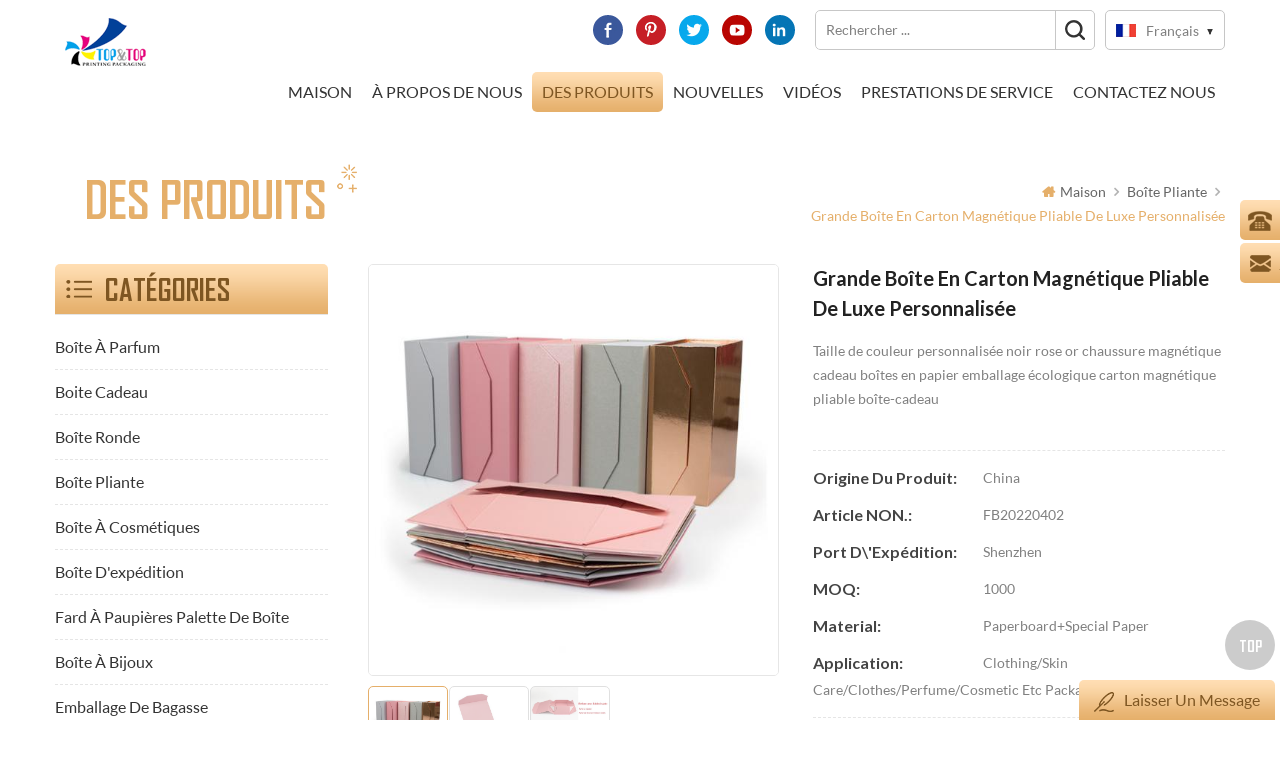

--- FILE ---
content_type: text/html
request_url: https://fr.top-packaging.com/custom-luxury-large-foldabe-magnet-cardboard-box_p783.html
body_size: 14987
content:
<!DOCTYPE html PUBLIC "-//W3C//DTD XHTML 1.0 Transitional//EN" "http://www.w3.org/TR/xhtml1/DTD/xhtml1-transitional.dtd">
<html xmlns="http://www.w3.org/1999/xhtml">
    <head>
        <meta http-equiv="X-UA-Compatible" content="IE=edge">
            <meta http-equiv="X-UA-Compatible" content="IE=9" />
            <meta http-equiv="X-UA-Compatible" content="IE=edge,Chrome=1" />
            <meta name="viewport" content="width=device-width, initial-scale=1.0, user-scalable=no">
                <meta http-equiv="Content-Type" content="text/html; charset=utf-8" />
             
        <title>top grande boîte en carton magnétique pliable de luxe personnalisée
,grande boîte en carton magnétique pliable de luxe personnalisée
 prix usine</title>
        <meta name="keywords" content="coffret cadeau magnétique,emballage en boîte magnétique,coffrets cadeaux avec couvercle magnétique,boîte d'emballage magnétique,boîte magnétique personnalisée,boîte à chaussures magnétique" />
        <meta name="description" content="Personnalisation grande boîte en carton magnétique pliable de luxe personnalisée
 sur top-packaging.com. Top&Top est le meilleur fabricant et fournisseur de coffret cadeau magnétique. Achetez maintenant!" />
           
                 
<meta property="og:image" content="https://fr.top-packaging.com/uploadfile/202204/02/d43b24d9843acff6d84db88129e1394e_thumb.jpg"/>
                                    <link rel="alternate" hreflang="en" href="https://www.top-packaging.com/custom-luxury-large-foldabe-magnet-cardboard-box_p783.html" />
                                    <link rel="alternate" hreflang="fr" href="https://fr.top-packaging.com/custom-luxury-large-foldabe-magnet-cardboard-box_p783.html" />
                                    <link rel="alternate" hreflang="de" href="https://de.top-packaging.com/custom-luxury-large-foldabe-magnet-cardboard-box_p783.html" />
                                    <link rel="alternate" hreflang="ru" href="https://ru.top-packaging.com/custom-luxury-large-foldabe-magnet-cardboard-box_p783.html" />
                                    <link rel="alternate" hreflang="it" href="https://it.top-packaging.com/custom-luxury-large-foldabe-magnet-cardboard-box_p783.html" />
                                    <link rel="alternate" hreflang="es" href="https://es.top-packaging.com/custom-luxury-large-foldabe-magnet-cardboard-box_p783.html" />
                                    <link rel="alternate" hreflang="pt" href="https://pt.top-packaging.com/custom-luxury-large-foldabe-magnet-cardboard-box_p783.html" />
                                    <link rel="alternate" hreflang="ar" href="https://ar.top-packaging.com/custom-luxury-large-foldabe-magnet-cardboard-box_p783.html" />
                                    <link rel="alternate" hreflang="ja" href="https://ja.top-packaging.com/custom-luxury-large-foldabe-magnet-cardboard-box_p783.html" />
                                    <link rel="alternate" hreflang="ko" href="https://ko.top-packaging.com/custom-luxury-large-foldabe-magnet-cardboard-box_p783.html" />
                                <link href="/template/images/logo-icon.png" rel="shortcut icon"  />
                <link type="text/css" rel="stylesheet" href="/template/css/bootstrap.css" />
                <link type="text/css" rel="stylesheet" href="/template/css/style.css" />
                <link type="text/css" rel="stylesheet" href="/template/css/flexnav.css" />
                <link type="text/css" rel="stylesheet" href="/template/css/font-awesome.min.css" />
                <link type="text/css" rel="stylesheet" href="/template/css/meanmenu.min.css" />
                <script type="text/javascript" src="/template/js/jquery-1.8.3.js"></script>
                <script language="javascript" src="/js/jquery.validate.min.js"></script>
                <script language="javascript" src="/js/jquery.blockUI.js"></script>
                <script type="text/javascript" src="/js/front/common.js"></script>
                <script type="text/javascript" src="/js/jcarousellite_1.0.1.pack.js"></script>
                <script type="text/javascript" src="/template/js/bootstrap.js"></script>
                <script type="text/javascript" src="/template/js/demo.js"></script>
                <script type="text/javascript" src="/template/js/slick.js"></script>
                <script type="text/javascript" src="/template/js/mainscript.js"></script>
                <script type="text/javascript" src="/template/js/jquery.treemenu.js"></script>
                <script type="text/javascript" src="/template/js/easyResponsiveTabs.js"></script>
                <script type="text/javascript" src="/template/js/responsive.tabs.js"></script>
                <script type="text/javascript" src="/template/js/wow.min.js"></script>
                <script type="text/javascript" src="/template/js/jquery.tabs.js"></script>
                <script type="text/javascript" src="/template/js/jquery.lazyload.js"></script>
                <script type="text/javascript" src="/template/js/function.js"></script>
                <script type="text/javascript" src="/template/js/canvas.js" data-main="indexMain"></script>
                <script>
                    if( /Android|webOS|iPhone|iPad|iPod|BlackBerry|IEMobile|Opera Mini/i.test(navigator.userAgent) ) {
                        $(function () {
                            $('.about-main img').attr("style","");
                            $(".about-main img").attr("width","");
                            $(".about-main img").attr("height","");        
                            $('.con_main img').attr("style","");
                            $(".con_main img").attr("width","");
                            $(".con_main img").attr("height","");        
                            $('.news_main div.news_main_de img').attr("style","");
                            $(".news_main div.news_main_de img").attr("width","");
                            $(".news_main div.news_main_de img").attr("height","");        
                            $('.pro_detail .pro_detail_m img').attr("style","");
                            $(".pro_detail .pro_detail_m img").attr("width","");
                            $(".pro_detail .pro_detail_m img").attr("height","");

                        })
                    }
                </script>
                <!--[if it ie9]
                    <script src="js/html5shiv.min.js"></script>
                    <script src="js/respond.min.js"></script>
                -->
                <!--[if IE 8]>
                    <script src="https://oss.maxcdn.com/libs/html5shiv/3.7.0/html5shiv.js"></script>
                    <script src="https://oss.maxcdn.com/libs/respond.js/1.3.0/respond.min.js"></script>
                <![endif]-->
                <meta name="yandex-verification" content="021c3a945deaaa93" />
<!-- Google Tag Manager -->
<script>(function(w,d,s,l,i){w[l]=w[l]||[];w[l].push({'gtm.start':
new Date().getTime(),event:'gtm.js'});var f=d.getElementsByTagName(s)[0],
j=d.createElement(s),dl=l!='dataLayer'?'&l='+l:'';j.async=true;j.src=
'https://www.googletagmanager.com/gtm.js?id='+i+dl;f.parentNode.insertBefore(j,f);
})(window,document,'script','dataLayer','GTM-W42QK83');</script>
<!-- End Google Tag Manager -->                </head>
                <body>
                    <!-- Google Tag Manager (noscript) -->
<noscript><iframe src="https://www.googletagmanager.com/ns.html?id=GTM-W42QK83"
height="0" width="0" style="display:none;visibility:hidden"></iframe></noscript>
<!-- End Google Tag Manager (noscript) -->                                         <div class="m m-head clearfix">
                        <div class="m-box">
                            <div class="m-h clearfix">
                                <div class="m-h-r">
                                    <div class="fy-xiala">
                                        <dl class="select">
                                                                                                <dt><img src="/template/images/fr.png" alt="français" />français</dt>
                                                                                            <dd>
                                                <ul>
                                                     
                                                            <li><a href="https://www.top-packaging.com/custom-luxury-large-foldabe-magnet-cardboard-box_p783.html" title="English"><img src="/template/images/en.png" alt="English" />English</a> </li>
                                                         
                                                            <li><a href="https://de.top-packaging.com/custom-luxury-large-foldabe-magnet-cardboard-box_p783.html" title="Deutsch"><img src="/template/images/de.png" alt="Deutsch" />Deutsch</a> </li>
                                                         
                                                            <li><a href="https://ru.top-packaging.com/custom-luxury-large-foldabe-magnet-cardboard-box_p783.html" title="русский"><img src="/template/images/ru.png" alt="русский" />русский</a> </li>
                                                         
                                                            <li><a href="https://it.top-packaging.com/custom-luxury-large-foldabe-magnet-cardboard-box_p783.html" title="italiano"><img src="/template/images/it.png" alt="italiano" />italiano</a> </li>
                                                         
                                                            <li><a href="https://es.top-packaging.com/custom-luxury-large-foldabe-magnet-cardboard-box_p783.html" title="español"><img src="/template/images/es.png" alt="español" />español</a> </li>
                                                         
                                                            <li><a href="https://pt.top-packaging.com/custom-luxury-large-foldabe-magnet-cardboard-box_p783.html" title="português"><img src="/template/images/pt.png" alt="português" />português</a> </li>
                                                         
                                                            <li><a href="https://ar.top-packaging.com/custom-luxury-large-foldabe-magnet-cardboard-box_p783.html" title="العربية"><img src="/template/images/ar.png" alt="العربية" />العربية</a> </li>
                                                         
                                                            <li><a href="https://ja.top-packaging.com/custom-luxury-large-foldabe-magnet-cardboard-box_p783.html" title="日本語"><img src="/template/images/ja.png" alt="日本語" />日本語</a> </li>
                                                         
                                                            <li><a href="https://ko.top-packaging.com/custom-luxury-large-foldabe-magnet-cardboard-box_p783.html" title="한국의"><img src="/template/images/ko.png" alt="한국의" />한국의</a> </li>
                                                                                                        </ul>
                                            </dd>
                                        </dl>
                                    </div>
                                    <div class="h-search">
                                        <input name="search_keyword" onkeydown="javascript:enterIn(event);" type="text" value="" placeholder="Rechercher ..." class="h-search_main">
                                            <input name="" type="submit" class="h-search_btn btn_search1" value="">
                                                </div>
                                                <div class="h-link">
                                                      
                                                      
                                                          
                                                            <a rel="nofollow" target="_blank" href="https://www.facebook.com/Shenzhen-TopTop-Printing-Packing-Coltd-111074613572737/?modal=admin_todo_tour" ><i class="t-link-01"><img src="/uploadfile/friendlink/7d0221ce4aa23eb527c4f0ce9a135293.jpg" alt="Facebook" /></i></a>
                                                          
                                                            <a rel="nofollow" target="_blank" href="https://www.pinterest.com/qiuxianna/" ><i class="t-link-01"><img src="/uploadfile/friendlink/3e8e94cf81f523df54c60a4d3f0184b1.jpg" alt="Pinterest" /></i></a>
                                                          
                                                            <a rel="nofollow" target="_blank" href="https://twitter.com/TopPackaging" ><i class="t-link-01"><img src="/uploadfile/friendlink/97aaf086f4cf1590a65c8364632923a2.jpg" alt="Twitter" /></i></a>
                                                          
                                                            <a rel="nofollow" target="_blank" href="https://www.youtube.com/channel/UCTJwrf8dAtfbjqSkXahdH8g/videos" ><i class="t-link-01"><img src="/uploadfile/friendlink/936c86a2c6bd30d828c8140fc481c626.jpg" alt="Youtube" /></i></a>
                                                          
                                                            <a rel="nofollow" target="_blank" href="https://www.linkedin.com/company/shenzhen-top-top-creative-printing-packaging-co-ltd/" ><i class="t-link-01"><img src="/uploadfile/friendlink/8afb697605c0780678e68a844829b535.jpg" alt="linkedin" /></i></a>
                                                                                                                                                            </div>
                                                </div>
                                                <div class="logo">
                                                                                                                                                                        <a  href="/" class="logo-01"><img src="/uploadfile/userimg/430ed37845e80111cbc7a6bf32cbc8a1.png" alt="Shenzhen Top&Top Printing Packing Co., Ltd." /></a>
                                                                                                                                                            </div>
         <style>
            
                #navigation>li>span>a{padding:0 10px}  
                @media(max-width:1200px){
                    #navigation>li>span>a{font-size: 14px;padding:0 5px}
                  } 
                      
             
                     
                   

                  </style>
                                                <ul id="navigation" class="clearfix">
                                                    <li ><span><a href="/">Maison</a></span></li>
                                                                                                        <li ><span><a href="/about-us_d1">à propos de nous</a></span>
                                                                                                                       <div class="pt-xl"><ul>
                                                                 
                                                                                                                                        <li><span><a href="/perfume-packaging-box_d15">Perfume packaging box</a></span></li>
                                                                                                                                                                                                </ul></div>
                                                                                                            </li>
                                                    <li  class="active" ><span><a href="/products">Des produits</a></span>
                                                        <div class="pt-xl">
                                                            <ul>
                                                                                                                                    <li><span><a href="/perfume-box_c2">boîte à parfum</a></span>
                                                                                                                                            </li>
                                                                                                                                    <li><span><a href="/gift-box_c13">Boite cadeau</a></span>
                                                                                                                                            </li>
                                                                                                                                    <li><span><a href="/round-box_c5">boîte ronde</a></span>
                                                                                                                                            </li>
                                                                                                                                    <li><span><a href="/folding-box_c17">Boîte pliante
        </a></span>
                                                                                                                                            </li>
                                                                                                                                    <li><span><a href="/cosmetic-box_c1">boîte à cosmétiques</a></span>
                                                                                                                                            </li>
                                                                                                                                    <li><span><a href="/shipping-box_c14">boîte d'expédition</a></span>
                                                                                                                                            </li>
                                                                                                                                    <li><span><a href="/eyeshadow-palette-box_c15">Fard À Paupières Palette De Boîte</a></span>
                                                                                                                                            </li>
                                                                                                                                    <li><span><a href="/jewelry-box_c16">Boîte à bijoux
        </a></span>
                                                                                                                                            </li>
                                                                                                                                    <li><span><a href="/bagasse-packaging_c19">Emballage de bagasse</a></span>
                                                                                                                                            </li>
                                                                                                                                    <li><span><a href="/candle-box_c4">boîte à bougies</a></span>
                                                                                                                                            </li>
                                                                                                                                    <li><span><a href="/paper-bag_c6">sac en papier</a></span>
                                                                                                                                            </li>
                                                                                                                                    <li><span><a href="/printing-service_c3">service d'impression</a></span>
                                                                                                                                                    <ul>
                                                                                                                                                                    <li><span><a href="/children-board-book_c9">livre de bord pour enfants</a></span></li>
                                                                                                                                                                    <li><span><a href="/hardcover-book-printing_c10">impression de livre relié</a></span></li>
                                                                                                                                                            </ul>
                                                                                                                                            </li>
                                                                                                                                    <li><span><a href="/tissue-wrapping-paper_c18">Papier d'emballage de soie</a></span>
                                                                                                                                            </li>
                                                                                                                                    <li><span><a href="/packaging-accessories_c20">Accessoires d'emballage</a></span>
                                                                                                                                            </li>
                                                                                                                            </ul>
                                                        </div>
                                                    </li>
                                                                                                        <li ><span><a href="/news_nc1">Nouvelles</a></span><i class="nav-i"></i>
                                                                                                            </li>
                                                                                                        <li ><span><a href="/videos_nc2">vidéos</a></span><i class="nav-i"></i>
                                                                                                            </li>
                                                                                                        <li ><span><a href="/services_d2">Prestations de service
        </a></span>
                                                                                                            </li>
                                                                                                        <li ><span><a href="/contact-us_d3">Contactez nous</a></span>
                                                                                                            </li>
                                                </ul>
                                                <div class="mobile-menu-area">
                                                    <div class="container">
                                                        <div class="row">
                                                            <nav id="mobile-menu">
                                                                <ul class="clearfix">
                                                                    <li><a href="/">Maison</a></li>
                                                                                                                                        <li><a href="/about-us_d1">à propos de nous</a>
                                                                                                                                                    <ul>
                                                                                 
                                                                                                                                                                        <li><a href="/perfume-packaging-box_d15">Perfume packaging box</a></li>
                                                                                                                                                                                                                                                </ul>
                                                                                                                                            </li>
                                                                    <li><a href="/products">Des produits</a>
                                                                        <ul>
                                                                                                                                                                                                                                                <li><a href="/perfume-box_c2">boîte à parfum</a>
                                                                                                                                                                            </li>
                                                                                                                                                                                                                                                                                                                                <li><a href="/gift-box_c13">Boite cadeau</a>
                                                                                                                                                                            </li>
                                                                                                                                                                                                                                                                                                                                <li><a href="/round-box_c5">boîte ronde</a>
                                                                                                                                                                            </li>
                                                                                                                                                                                                                                                                                                                                <li><a href="/folding-box_c17">Boîte pliante
        </a>
                                                                                                                                                                            </li>
                                                                                                                                                                                                                                                                                                                                <li><a href="/cosmetic-box_c1">boîte à cosmétiques</a>
                                                                                                                                                                            </li>
                                                                                                                                                                                                                                                                                                                                <li><a href="/shipping-box_c14">boîte d'expédition</a>
                                                                                                                                                                            </li>
                                                                                                                                                                                                                                                                                                                                <li><a href="/eyeshadow-palette-box_c15">Fard À Paupières Palette De Boîte</a>
                                                                                                                                                                            </li>
                                                                                                                                                                                                                                                                                                                                <li><a href="/jewelry-box_c16">Boîte à bijoux
        </a>
                                                                                                                                                                            </li>
                                                                                                                                                                                                                                                                                                                                <li><a href="/bagasse-packaging_c19">Emballage de bagasse</a>
                                                                                                                                                                            </li>
                                                                                                                                                                                                                                                                                                                                <li><a href="/candle-box_c4">boîte à bougies</a>
                                                                                                                                                                            </li>
                                                                                                                                                                                                                                                                                                                                <li><a href="/paper-bag_c6">sac en papier</a>
                                                                                                                                                                            </li>
                                                                                                                                                                                                                                                                                                                                <li><a href="/printing-service_c3">service d'impression</a>
                                                                                                                                                                                    <ul>
                                                                                                                                                                                                                                                                                                                                                                                                                                                                                                                                                                                                    </ul>
                                                                                                                                                                            </li>
                                                                                                                                                                                                                                                                                                                                <li><a href="/tissue-wrapping-paper_c18">Papier d'emballage de soie</a>
                                                                                                                                                                            </li>
                                                                                                                                                                                                                                                                                                                                <li><a href="/packaging-accessories_c20">Accessoires d'emballage</a>
                                                                                                                                                                            </li>
                                                                                                                                                                                                                                    </ul>
                                                                    </li>
                                                                                                                                        <li><a href="/news_nc1">Nouvelles</a>
                                                                                                                                            </li>
                                                                                                                                        <li><a href="/videos_nc2">vidéos</a>
                                                                                                                                            </li>
                                                                                                                                        <li><a href="/services_d2">Prestations de service
        </a>
                                                                                                                                            </li>
                                                                                                                                        <li><a href="/contact-us_d3">Contactez nous</a>
                                                                                                                                            </li>
                                                                </ul>
                                                            </nav>
                                                        </div>
                                                    </div>
                                                </div>
                                                <div class="attr-nav">
                                                    <div class="search">
                                                        <a href="#"></a>
                                                    </div>
                                                </div>
                                                <div class="top-search">
                                                    <div class="top-searchW">
                                                        <span class="input-group-addon close-search"><i class="fa fa-times"></i></span>
                                                        <div class="input-group">
                                                            <div class="header_search clearfix">
                                                                <input name="search_keyword" onkeydown="javascript:enterIn(event);" type="text" target="_blank" class="search_main form-control" placeholder="Rechercher...">
                                                                    <input type="submit" class="search_btn btn_search1" value="">
                                                                        </div>
                                                                        </div>
                                                                        </div>
                                                                        </div>
                                                                        </div>
                                                                        </div>
                                                                        </div>
                                                                                <div class="main page-banner">
            </div>
<div class="m main-mbx">
    <div class="m-box">
        <div class="main-0j clearfix">
            <div class="m-bt">
                <div><span>Des produits</span></div>
            </div>
            <div class="mbx-nr">
                <a class="home" href="/"><i class="fa fa-home"></i>Maison</a>
                                                            <i class="fa fa-angle-right"></i>
                        <h2><a href="/folding-box_c17">Boîte pliante
        </a></h2>
                     <i class="fa fa-angle-right"></i><span>grande boîte en carton magnétique pliable de luxe personnalisée
</span>
                            </div>
        </div>
    </div>
</div>
<div class="m-ny">
    <div class="m-box clearfix">
        <div class="main-body clearfix">
            <div class="main-left">
    <div id="right_column" class="left-nav column clearfix">
        <section class="block blockcms column_box">
            <span><em><p>Catégories</p></em><i class="column_icon_toggle icon-plus-sign"></i></span>
            <div class="htmleaf-content toggle_content">
                <div class="tree-box">
                    <ul class="tree">
                                                                                <li><a href="/perfume-box_c2">boîte à parfum</a>
                                                            </li>
                                                                                                            <li><a href="/gift-box_c13">Boite cadeau</a>
                                                            </li>
                                                                                                            <li><a href="/round-box_c5">boîte ronde</a>
                                                            </li>
                                                                                                            <li><a href="/folding-box_c17">Boîte pliante
        </a>
                                                            </li>
                                                                                                            <li><a href="/cosmetic-box_c1">boîte à cosmétiques</a>
                                                            </li>
                                                                                                            <li><a href="/shipping-box_c14">boîte d'expédition</a>
                                                            </li>
                                                                                                            <li><a href="/eyeshadow-palette-box_c15">Fard À Paupières Palette De Boîte</a>
                                                            </li>
                                                                                                            <li><a href="/jewelry-box_c16">Boîte à bijoux
        </a>
                                                            </li>
                                                                                                            <li><a href="/bagasse-packaging_c19">Emballage de bagasse</a>
                                                            </li>
                                                                                                            <li><a href="/candle-box_c4">boîte à bougies</a>
                                                            </li>
                                                                                                            <li><a href="/paper-bag_c6">sac en papier</a>
                                                            </li>
                                                                                                            <li><a href="/printing-service_c3">service d'impression</a>
                                                                    <ul>
                                                                                                                                <li>
                                                <a href="/children-board-book_c9">livre de bord pour enfants</a>
                                                                                            </li>
                                                                                                                                                                            <li>
                                                <a href="/hardcover-book-printing_c10">impression de livre relié</a>
                                                                                            </li>
                                                                                                                        </ul>
                                                            </li>
                                                                                                            <li><a href="/tissue-wrapping-paper_c18">Papier d'emballage de soie</a>
                                                            </li>
                                                                                                            <li><a href="/packaging-accessories_c20">Accessoires d'emballage</a>
                                                            </li>
                                                                        </ul>
                    <script>
                        $(function() {
                            $(".tree").treemenu({
                                delay: 300
                            }).openActive();
                        });
                    </script>
                </div>
            </div>
        </section>
    </div>
    <div id="right_column" class="left-hot column  clearfix">
        <section class="block blockcms column_box">
            <span><em><p>Produits chauds</p></em><i class="column_icon_toggle icon-plus-sign"></i></span>
            <div class="htmleaf-content toggle_content">
                <div class="fen-cp">
                    <ul>
                                                    <li class="clearfix">
                                <div>
                                    <a href="/custom-logo-printed-luxury-round-white-paper-tube-empty-product-packaging-round-cylinder-box-for-perfume-bottles-packiging_p1088.html" title="Tube de papier blanc rond de luxe imprimé avec logo personnalisé, emballage de produit vide, boîte cylindrique ronde pour emballage de bouteilles de parfum"><img id="product_detail_img"  alt="coffrets de parfum" width="auto" src="/uploadfile/202405/11/f38b6ecc8dca18cae22205c8b65897e0_thumb.jpg" /></a>
                                </div>
                                <p><a class="fen-cp-bt" href="/custom-logo-printed-luxury-round-white-paper-tube-empty-product-packaging-round-cylinder-box-for-perfume-bottles-packiging_p1088.html" title="Tube de papier blanc rond de luxe imprimé avec logo personnalisé, emballage de produit vide, boîte cylindrique ronde pour emballage de bouteilles de parfum">Tube de papier blanc rond de luxe imprimé avec logo personnalisé, emballage de produit vide, boîte cylindrique ronde pour emballage de bouteilles de parfum</a>
                                    <span>
            Détails sur les emballages de coffrets cadeaux personnalisés en gros :
          
          
            L’un des principaux avantages des coffrets de parfum personnalisés est qu’ils ajoutent de la valeur à vos produits. L’image de marque peut s’exprimer de diverses manières, notamment par l’utilisation d’étiquettes, de gravure au laser et même de matériaux respectueux de l’environnement. Vos parfums conservent une sensation attrayante et professionnelle. Cela peut vous aider à vous démarquer sur le marché concurrentiel.
          </span>
                                    <a class="fen-cp-more" href="/custom-logo-printed-luxury-round-white-paper-tube-empty-product-packaging-round-cylinder-box-for-perfume-bottles-packiging_p1088.html" title="Tube de papier blanc rond de luxe imprimé avec logo personnalisé, emballage de produit vide, boîte cylindrique ronde pour emballage de bouteilles de parfum" rel="nofollow">plus<i class="fa fa-caret-right"></i></a>
                                </p>
                            </li>
                                                    <li class="clearfix">
                                <div>
                                    <a href="/elegant-custom-white-hot-stamping-logo-luxury-rigid-beauty-perfume-bottle-packaging-gift-cardboard-paper-box-with-insert_p1085.html" title="Élégant personnalisé blanc estampage à chaud logo luxe rigide beauté bouteille de parfum emballage cadeau boîte de papier en carton avec insertion"><img id="product_detail_img"  alt="coffrets de parfum" width="auto" src="/uploadfile/202405/10/cea422db973c89361b3c17b29dbc7876_thumb.jpg" /></a>
                                </div>
                                <p><a class="fen-cp-bt" href="/elegant-custom-white-hot-stamping-logo-luxury-rigid-beauty-perfume-bottle-packaging-gift-cardboard-paper-box-with-insert_p1085.html" title="Élégant personnalisé blanc estampage à chaud logo luxe rigide beauté bouteille de parfum emballage cadeau boîte de papier en carton avec insertion">Élégant personnalisé blanc estampage à chaud logo luxe rigide beauté bouteille de parfum emballage cadeau boîte de papier en carton avec insertion</a>
                                    <span>
            Détails sur les emballages de coffrets cadeaux personnalisés en gros :
          
          
            L’un des principaux avantages des coffrets de parfum personnalisés est qu’ils ajoutent de la valeur à vos produits. L’image de marque peut s’exprimer de diverses manières, notamment par l’utilisation d’étiquettes, de gravure au laser et même de matériaux respectueux de l’environnement. Vos parfums conservent une sensation attrayante et professionnelle. Cela peut vous aider à vous démarquer sur le marché concurrentiel.
          </span>
                                    <a class="fen-cp-more" href="/elegant-custom-white-hot-stamping-logo-luxury-rigid-beauty-perfume-bottle-packaging-gift-cardboard-paper-box-with-insert_p1085.html" title="Élégant personnalisé blanc estampage à chaud logo luxe rigide beauté bouteille de parfum emballage cadeau boîte de papier en carton avec insertion" rel="nofollow">plus<i class="fa fa-caret-right"></i></a>
                                </p>
                            </li>
                                                    <li class="clearfix">
                                <div>
                                    <a href="/customized-luxury-essential-oil-bottle-gift-cardboard-cosmetic-drawer-paper-sample-box-packaging-black-perfume-boxes_p1084.html" title="Bouteille d'huile essentielle de luxe personnalisée, cadeau en carton, tiroir à cosmétiques, boîte d'échantillon en papier, emballage boîtes de parfum noires"><img id="product_detail_img"  alt="coffrets de parfum" width="auto" src="/uploadfile/202405/10/67c57dd343d5913c13b27f21d081e6be_thumb.jpg" /></a>
                                </div>
                                <p><a class="fen-cp-bt" href="/customized-luxury-essential-oil-bottle-gift-cardboard-cosmetic-drawer-paper-sample-box-packaging-black-perfume-boxes_p1084.html" title="Bouteille d'huile essentielle de luxe personnalisée, cadeau en carton, tiroir à cosmétiques, boîte d'échantillon en papier, emballage boîtes de parfum noires">Bouteille d'huile essentielle de luxe personnalisée, cadeau en carton, tiroir à cosmétiques, boîte d'échantillon en papier, emballage boîtes de parfum noires</a>
                                    <span>
            Détails sur les emballages de coffrets cadeaux personnalisés en gros :
          
          
            L’un des principaux avantages des coffrets de parfum personnalisés est qu’ils ajoutent de la valeur à vos produits. L’image de marque peut s’exprimer de diverses manières, notamment par l’utilisation d’étiquettes, de gravure au laser et même de matériaux respectueux de l’environnement. Vos parfums conservent une sensation attrayante et professionnelle. Cela peut vous aider à vous démarquer sur le marché concurrentiel.
          </span>
                                    <a class="fen-cp-more" href="/customized-luxury-essential-oil-bottle-gift-cardboard-cosmetic-drawer-paper-sample-box-packaging-black-perfume-boxes_p1084.html" title="Bouteille d'huile essentielle de luxe personnalisée, cadeau en carton, tiroir à cosmétiques, boîte d'échantillon en papier, emballage boîtes de parfum noires" rel="nofollow">plus<i class="fa fa-caret-right"></i></a>
                                </p>
                            </li>
                                                    <li class="clearfix">
                                <div>
                                    <a href="/custom-design-red-rigid-square-solid-drawer-sliding-perfume-jewellery-gift-paper-carton-cardboard-box-packaging_p1083.html" title="Conception personnalisée rouge rigide carré solide tiroir coulissant parfum bijoux cadeau papier carton boîte en carton emballage"><img id="product_detail_img"  alt="coffrets de parfum" width="auto" src="/uploadfile/202404/10/78c70e1f1b4cd5394724237b39da4984_thumb.jpg" /></a>
                                </div>
                                <p><a class="fen-cp-bt" href="/custom-design-red-rigid-square-solid-drawer-sliding-perfume-jewellery-gift-paper-carton-cardboard-box-packaging_p1083.html" title="Conception personnalisée rouge rigide carré solide tiroir coulissant parfum bijoux cadeau papier carton boîte en carton emballage">Conception personnalisée rouge rigide carré solide tiroir coulissant parfum bijoux cadeau papier carton boîte en carton emballage</a>
                                    <span>
            Détails sur la vente en gros d'emballages de coffrets cadeaux personnalisés :
          
          
            L’un des principaux avantages des coffrets de parfum personnalisés est qu’ils ajoutent de la valeur à vos produits. L’image de marque peut s’exprimer de diverses manières, notamment par l’utilisation d’étiquettes, de gravure au laser et même de matériaux respectueux de l’environnement. Vos parfums conservent une sensation attrayante et professionnelle. Cela peut vous aider à vous démarquer sur le marché concurrentiel.
          </span>
                                    <a class="fen-cp-more" href="/custom-design-red-rigid-square-solid-drawer-sliding-perfume-jewellery-gift-paper-carton-cardboard-box-packaging_p1083.html" title="Conception personnalisée rouge rigide carré solide tiroir coulissant parfum bijoux cadeau papier carton boîte en carton emballage" rel="nofollow">plus<i class="fa fa-caret-right"></i></a>
                                </p>
                            </li>
                                                    <li class="clearfix">
                                <div>
                                    <a href="/custom-design-rigid-square-drawer-sliding-perfume-gift-paper-cardboard-box-packaging_p1082.html" title="Emballage de boîte en carton de papier de cadeau de parfum coulissant de tiroir carré rigide de conception faite sur commande"><img id="product_detail_img"  alt="coffrets de parfum" width="auto" src="/uploadfile/202404/10/3214fc95f79a3ece0861ffe60b9c2ace_thumb.jpg" /></a>
                                </div>
                                <p><a class="fen-cp-bt" href="/custom-design-rigid-square-drawer-sliding-perfume-gift-paper-cardboard-box-packaging_p1082.html" title="Emballage de boîte en carton de papier de cadeau de parfum coulissant de tiroir carré rigide de conception faite sur commande">Emballage de boîte en carton de papier de cadeau de parfum coulissant de tiroir carré rigide de conception faite sur commande</a>
                                    <span>
            Détails sur la vente en gros d'emballages de coffrets cadeaux personnalisés :
          
          
            L’un des principaux avantages des coffrets de parfum personnalisés est qu’ils ajoutent de la valeur à vos produits. L’image de marque peut s’exprimer de diverses manières, notamment par l’utilisation d’étiquettes, de gravure au laser et même de matériaux respectueux de l’environnement. Vos parfums conservent une sensation attrayante et professionnelle. Cela peut vous aider à vous démarquer sur le marché concurrentiel.
          </span>
                                    <a class="fen-cp-more" href="/custom-design-rigid-square-drawer-sliding-perfume-gift-paper-cardboard-box-packaging_p1082.html" title="Emballage de boîte en carton de papier de cadeau de parfum coulissant de tiroir carré rigide de conception faite sur commande" rel="nofollow">plus<i class="fa fa-caret-right"></i></a>
                                </p>
                            </li>
                                                    <li class="clearfix">
                                <div>
                                    <a href="/custom-empty-luxury-gift-cardboard-drawer-box-packaging-wholesale-cosmetic-perfume-paper-boxes_p1081.html" title="Boîte de tiroir en carton cadeau de luxe vide personnalisé emballage boîtes de papier de parfum cosmétique en gros"><img id="product_detail_img"  alt="coffrets de parfum" width="auto" src="/uploadfile/202404/10/d82179a4a426ecd87b694fc4ee2b7e41_thumb.jpg" /></a>
                                </div>
                                <p><a class="fen-cp-bt" href="/custom-empty-luxury-gift-cardboard-drawer-box-packaging-wholesale-cosmetic-perfume-paper-boxes_p1081.html" title="Boîte de tiroir en carton cadeau de luxe vide personnalisé emballage boîtes de papier de parfum cosmétique en gros">Boîte de tiroir en carton cadeau de luxe vide personnalisé emballage boîtes de papier de parfum cosmétique en gros</a>
                                    <span>
            Détails sur la vente en gros d'emballages de coffrets cadeaux personnalisés :
          
          
            L’un des principaux avantages des coffrets de parfum personnalisés est qu’ils ajoutent de la valeur à vos produits. L’image de marque peut s’exprimer de diverses manières, notamment par l’utilisation d’étiquettes, de gravure au laser et même de matériaux respectueux de l’environnement. Vos parfums conservent une sensation attrayante et professionnelle. Cela peut vous aider à vous démarquer sur le marché concurrentiel.
          </span>
                                    <a class="fen-cp-more" href="/custom-empty-luxury-gift-cardboard-drawer-box-packaging-wholesale-cosmetic-perfume-paper-boxes_p1081.html" title="Boîte de tiroir en carton cadeau de luxe vide personnalisé emballage boîtes de papier de parfum cosmétique en gros" rel="nofollow">plus<i class="fa fa-caret-right"></i></a>
                                </p>
                            </li>
                                                    <li class="clearfix">
                                <div>
                                    <a href="/luxury-cylinder-cosmetic-container-empty-50ml-100ml-round-glass-perfume-atomizer-bottle-cardboard-paper-tube-gift-packaging-box_p1078.html" title="Récipient cosmétique cylindrique de luxe vide 50ml 100ml, bouteille ronde en verre pour atomiseur de parfum, tube en carton et papier, boîte d'emballage cadeau"><img id="product_detail_img"  alt="coffrets de parfum" width="auto" src="/uploadfile/202403/20/6f4cda8c02ea1e7da0bd6febe3376e19_thumb.jpg" /></a>
                                </div>
                                <p><a class="fen-cp-bt" href="/luxury-cylinder-cosmetic-container-empty-50ml-100ml-round-glass-perfume-atomizer-bottle-cardboard-paper-tube-gift-packaging-box_p1078.html" title="Récipient cosmétique cylindrique de luxe vide 50ml 100ml, bouteille ronde en verre pour atomiseur de parfum, tube en carton et papier, boîte d'emballage cadeau">Récipient cosmétique cylindrique de luxe vide 50ml 100ml, bouteille ronde en verre pour atomiseur de parfum, tube en carton et papier, boîte d'emballage cadeau</a>
                                    <span>
            Détails sur la vente en gros d'emballages de coffrets cadeaux personnalisés :
          
          
            L’un des principaux avantages des coffrets de parfum personnalisés est qu’ils ajoutent de la valeur à vos produits. L’image de marque peut s’exprimer de diverses manières, notamment par l’utilisation d’étiquettes, de gravure au laser et même de matériaux respectueux de l’environnement. Vos parfums conservent une sensation attrayante et professionnelle. Cela peut vous aider à vous démarquer sur le marché concurrentiel.
          </span>
                                    <a class="fen-cp-more" href="/luxury-cylinder-cosmetic-container-empty-50ml-100ml-round-glass-perfume-atomizer-bottle-cardboard-paper-tube-gift-packaging-box_p1078.html" title="Récipient cosmétique cylindrique de luxe vide 50ml 100ml, bouteille ronde en verre pour atomiseur de parfum, tube en carton et papier, boîte d'emballage cadeau" rel="nofollow">plus<i class="fa fa-caret-right"></i></a>
                                </p>
                            </li>
                                                    <li class="clearfix">
                                <div>
                                    <a href="/custom-black-special-paper-double-open-door-luxury-insert-eva-cardboard-essential-oil-perfume-bottle-paper-packaging-gift-box_p1075.html" title="Papier spécial noir personnalisé à Double porte ouverte, insertion de luxe en carton Eva, bouteille de parfum d'huile essentielle, emballage en papier, boîte-cadeau"><img id="product_detail_img"  alt="coffrets de parfum" width="auto" src="/uploadfile/202403/14/2d6ebfa31d41b3f6d10becb3533167be_thumb.jpg" /></a>
                                </div>
                                <p><a class="fen-cp-bt" href="/custom-black-special-paper-double-open-door-luxury-insert-eva-cardboard-essential-oil-perfume-bottle-paper-packaging-gift-box_p1075.html" title="Papier spécial noir personnalisé à Double porte ouverte, insertion de luxe en carton Eva, bouteille de parfum d'huile essentielle, emballage en papier, boîte-cadeau">Papier spécial noir personnalisé à Double porte ouverte, insertion de luxe en carton Eva, bouteille de parfum d'huile essentielle, emballage en papier, boîte-cadeau</a>
                                    <span>
            Détails sur la vente en gros d'emballages de coffrets cadeaux personnalisés :
          
          
            L’un des principaux avantages des coffrets de parfum personnalisés est qu’ils ajoutent de la valeur à vos produits. L’image de marque peut s’exprimer de diverses manières, notamment par l’utilisation d’étiquettes, de gravure au laser et même de matériaux respectueux de l’environnement. Vos parfums conservent une sensation attrayante et professionnelle. Cela peut vous aider à vous démarquer sur le marché concurrentiel.
          </span>
                                    <a class="fen-cp-more" href="/custom-black-special-paper-double-open-door-luxury-insert-eva-cardboard-essential-oil-perfume-bottle-paper-packaging-gift-box_p1075.html" title="Papier spécial noir personnalisé à Double porte ouverte, insertion de luxe en carton Eva, bouteille de parfum d'huile essentielle, emballage en papier, boîte-cadeau" rel="nofollow">plus<i class="fa fa-caret-right"></i></a>
                                </p>
                            </li>
                                                    <li class="clearfix">
                                <div>
                                    <a href="/custom-logo-printed-round-cylinder-perfume-bottle-cardboard-paper-box-luxury-tube-perfume-gift-packaging-box_p1073.html" title="Bouteille de parfum cylindrique ronde avec logo personnalisé imprimé, boîte en carton et en papier, tube de luxe, boîte d'emballage cadeau pour parfum"><img id="product_detail_img"  alt="coffrets de parfum" width="auto" src="/uploadfile/202403/14/3dbf7ad39f8c26deb6c19dfa132d8364_thumb.jpg" /></a>
                                </div>
                                <p><a class="fen-cp-bt" href="/custom-logo-printed-round-cylinder-perfume-bottle-cardboard-paper-box-luxury-tube-perfume-gift-packaging-box_p1073.html" title="Bouteille de parfum cylindrique ronde avec logo personnalisé imprimé, boîte en carton et en papier, tube de luxe, boîte d'emballage cadeau pour parfum">Bouteille de parfum cylindrique ronde avec logo personnalisé imprimé, boîte en carton et en papier, tube de luxe, boîte d'emballage cadeau pour parfum</a>
                                    <span>
            Détails sur la vente en gros d'emballages de coffrets cadeaux personnalisés :
          
          
            L’un des principaux avantages des coffrets de parfum personnalisés est qu’ils ajoutent de la valeur à vos produits. L’image de marque peut s’exprimer de diverses manières, notamment par l’utilisation d’étiquettes, de gravure au laser et même de matériaux respectueux de l’environnement. Vos parfums conservent une sensation attrayante et professionnelle. Cela peut vous aider à vous démarquer sur le marché concurrentiel.
          </span>
                                    <a class="fen-cp-more" href="/custom-logo-printed-round-cylinder-perfume-bottle-cardboard-paper-box-luxury-tube-perfume-gift-packaging-box_p1073.html" title="Bouteille de parfum cylindrique ronde avec logo personnalisé imprimé, boîte en carton et en papier, tube de luxe, boîte d'emballage cadeau pour parfum" rel="nofollow">plus<i class="fa fa-caret-right"></i></a>
                                </p>
                            </li>
                                                    <li class="clearfix">
                                <div>
                                    <a href="/custom-luxury-rigid-magnetic-paper-gift-packaging-30-ml-50-ml-100ml-set-empty-glass-perfume-bottles-with-box_p1072.html" title="Emballage cadeau en papier magnétique rigide de luxe personnalisé 30 ml 50 ml 100 ml, ensemble de bouteilles de parfum en verre vides avec boîte"><img id="product_detail_img"  alt="coffrets de parfum" width="auto" src="/uploadfile/202403/14/1de6cea458cae63042b7311ba7dced3f_thumb.jpg" /></a>
                                </div>
                                <p><a class="fen-cp-bt" href="/custom-luxury-rigid-magnetic-paper-gift-packaging-30-ml-50-ml-100ml-set-empty-glass-perfume-bottles-with-box_p1072.html" title="Emballage cadeau en papier magnétique rigide de luxe personnalisé 30 ml 50 ml 100 ml, ensemble de bouteilles de parfum en verre vides avec boîte">Emballage cadeau en papier magnétique rigide de luxe personnalisé 30 ml 50 ml 100 ml, ensemble de bouteilles de parfum en verre vides avec boîte</a>
                                    <span>
            Détails sur la vente en gros d'emballages de coffrets cadeaux personnalisés :
          
          
            L’un des principaux avantages des coffrets de parfum personnalisés est qu’ils ajoutent de la valeur à vos produits. L’image de marque peut s’exprimer de diverses manières, notamment par l’utilisation d’étiquettes, de gravure au laser et même de matériaux respectueux de l’environnement. Vos parfums conservent une sensation attrayante et professionnelle. Cela peut vous aider à vous démarquer sur le marché concurrentiel.
          </span>
                                    <a class="fen-cp-more" href="/custom-luxury-rigid-magnetic-paper-gift-packaging-30-ml-50-ml-100ml-set-empty-glass-perfume-bottles-with-box_p1072.html" title="Emballage cadeau en papier magnétique rigide de luxe personnalisé 30 ml 50 ml 100 ml, ensemble de bouteilles de parfum en verre vides avec boîte" rel="nofollow">plus<i class="fa fa-caret-right"></i></a>
                                </p>
                            </li>
                                            </ul>
                </div>
            </div>
        </section>
    </div>
</div>            <div class="main-right clearfix  ">
                <div class="products">
                    <div class="pro_img Up">
                        <div class="sp-wrap">
                                                            <a href="/uploadfile/202204/02/d43b24d9843acff6d84db88129e1394e_medium.jpg"  rel="useZoom: 'zoom1', smallImage: '/uploadfile/202204/02/d43b24d9843acff6d84db88129e1394e_medium.jpg' ">
                                    <img  src="/uploadfile/202204/02/d43b24d9843acff6d84db88129e1394e_medium.jpg" alt = "magnet box"    /></a>
                                                            <a href="/uploadfile/202204/02/1aa0301f6533b0244701cd1b3d6e8624_medium.jpg"  rel="useZoom: 'zoom1', smallImage: '/uploadfile/202204/02/1aa0301f6533b0244701cd1b3d6e8624_medium.jpg' ">
                                    <img  src="/uploadfile/202204/02/1aa0301f6533b0244701cd1b3d6e8624_medium.jpg" alt = "magnet box"    /></a>
                                                            <a href="/uploadfile/202204/02/a7a56424f23ad9e4fb4006f91c63821c_medium.jpg"  rel="useZoom: 'zoom1', smallImage: '/uploadfile/202204/02/a7a56424f23ad9e4fb4006f91c63821c_medium.jpg' ">
                                    <img  src="/uploadfile/202204/02/a7a56424f23ad9e4fb4006f91c63821c_medium.jpg" alt = "magnet box"    /></a>
                                                    </div>
                        <script type="text/javascript" src="/template/js/smoothproducts.js"></script>
                        <script type="text/javascript">
                            $(window).load(function() {
                                $('.sp-wrap').smoothproducts();
                            });
                        </script>
                    </div>
                    <div class="pro_table clearfix Up">
                        <h1>grande boîte en carton magnétique pliable de luxe personnalisée
</h1>
                        <p>Taille de couleur personnalisée noir rose or chaussure magnétique cadeau boîtes en papier emballage écologique carton magnétique pliable boîte-cadeau<br /><div><br /></div></p>
                        <ul>
                                                            <li><p>Origine du produit:</p>China</li>
                              
                                                                                        <li><p>Article NON.:</p>FB20220402</li>
                                                                                        <li><p>Port d\'expédition:</p>Shenzhen</li>
                                                                                                                                                                            <li><p>MOQ:</p>1000</li>
                                                                                                                                                                                                            <li><p>Material: </p>paperboard+special paper</li>
                                                                    <li><p>Application: </p>clothing/Skin Care/Clothes/Perfume/Cosmetic Etc Packaging</li>
                                                        </ul>
                        <div class="con-xp-nnn"><a href="#Inquiry-go" class="pro_more">Contactez-nous<i class="fa fa-envelope"></i></a>
                        </div>
						  <div class="addthis_toolbox addthis_default_style addthis_32x32_style">
                        <a class="addthis_button_linkedin"></a>
                        <a class="addthis_button_twitter"></a>
                        <a class="addthis_button_facebook"></a>
                        <a class="addthis_button_sinaweibo"></a>
                        <a class="addthis_button_compact"></a>
                    </div>
                    <script type="text/javascript">
                        var addthis_config = {
                            "data_track_addressbar": false
                        };
                    </script>
                    <script type="text/javascript" src="//s7.addthis.com/js/300/addthis_widget.js#pubid=ra-55754f584f46a708" async="async"></script>
                    <script type="text/javascript">
                        // addthis.layers({'theme' : 'transparent',
                        //                     'share' : {'position' : 'right',
                        //                                'services' : 'linkedin,twitter,facebook,google_plusone_share,sinaweibo,more'}
                        //                     });
                    </script>
                    </div>
                    <div class="clearfix"></div>
                </div>
                <div class="ny-cp-tab tabs-01 clearfix">
                    <ul class="tabs-list">
                        <li class="active">
                            <span>Détail du produit</span>
                        </li>
                    </ul>
                    <div class="tab-container">
                        <div class="tab-content" style="display:block;">
                            <div class="por-main">
                                <p>Nom de l'article: grande boîte en carton magnétique pliable de luxe personnalisée</p><p style="box-sizing:border-box;margin-top:0px;margin-bottom:0px;padding:0px;color:#808080;font-family:lato;font-size:14px;white-space:normal;background-color:#FFFFFF;"><span style="box-sizing:border-box;"> * Nos emballages d'impression top&amp;top sont capables de tout construire ! échantillon vierge gratuit.</span></p><p style="box-sizing:border-box;margin-top:0px;margin-bottom:0px;padding:0px;color:#808080;font-family:lato;font-size:14px;white-space:normal;background-color:#FFFFFF;"><span style="box-sizing:border-box;">*</span> papier pliant de qualité personnalisé<strong style="box-sizing:border-box;"></strong><strong style="box-sizing:border-box;"> des boites</strong> ! emballez, stockez et transportez vos produits et objets de valeur dans de solides, boîtes de protection, enveloppes et cartons d'emballage d'impression top&amp;top.</p><p style="box-sizing:border-box;margin-top:0px;margin-bottom:0px;padding:0px;color:#808080;font-family:lato;font-size:14px;white-space:normal;background-color:#FFFFFF;"><span style="box-sizing:border-box;background-color:#FFCC00;">*</span><span style="box-sizing:border-box;background-color:#FFCC00;"> nous pouvons faire une maquette 3D pour vous,veuillez nous contacter maintenant.</span></p><p style="box-sizing:border-box;margin-top:0px;margin-bottom:0px;padding:0px;color:#808080;font-family:lato;font-size:14px;white-space:normal;background-color:#FFFFFF;"><span style="box-sizing:border-box;background-color:#FFCC00;"></span></p><p style="box-sizing:border-box;margin-top:0px;margin-bottom:0px;padding:0px;color:#808080;font-family:lato;font-size:14px;white-space:normal;background-color:#FFFFFF;"><span style="box-sizing:border-box;background-color:#CCCCCC;"> n'importe quelle taille et conception de structure, que vous souhaitez peut être personnalisée pour créer un emballage de marque exclusif pour votre propre marque.</span></p><p style="box-sizing:border-box;margin-top:0px;margin-bottom:0px;padding:0px;color:#808080;font-family:lato;font-size:14px;white-space:normal;background-color:#FFFFFF;"><span style="box-sizing:border-box;background-color:#CCCCCC;"> conception gratuite , échantillon vierge gratuit ! nous pensons que nous pouvons vous offrir les meilleures solutions d'emballage avec un prix d'usine .</span></p><p style="box-sizing:border-box;margin-top:0px;margin-bottom:0px;padding:0px;color:#808080;font-family:lato;font-size:14px;white-space:normal;background-color:#FFFFFF;"><strong style="box-sizing:border-box;"> descriptif produits :</strong></p><p style="box-sizing:border-box;margin-top:0px;margin-bottom:0px;padding:0px;color:#808080;font-family:lato;font-size:14px;white-space:normal;background-color:#FFFFFF;"><strong style="box-sizing:border-box;"></strong></p><table cellspacing="0"cellpadding="2"bordercolor="#000000"border="1"style="border-spacing:0px;background-color:#FFFFFF;font-family:lato;font-size:13px;max-width:100%;color:#777777;width:840px;"><tbody style="box-sizing:border-box;"><tr style="box-sizing:border-box;margin:0px;padding:0px;"><td style="box-sizing:border-box;padding:0px 0px 0px 8px;margin:0px;"> options matérielles<br data-filtered="filtered"style="box-sizing:border-box;" /></td><td style="box-sizing:border-box;padding:0px 0px 0px 8px;margin:0px;"> 1.carton gris 5-3mm,papier d'art 128gsm-157gsm,papier cartonné blanc 210gsm-400gsm ou personnalisé selon votre demande<br data-filtered="filtered"style="box-sizing:border-box;" /></td></tr><tr style="box-sizing:border-box;margin:0px;padding:0px;"><td style="box-sizing:border-box;padding:0px 0px 0px 8px;margin:0px;"> échantillon<br data-filtered="filtered"style="box-sizing:border-box;" /></td><td style="box-sizing:border-box;padding:0px 0px 0px 8px;margin:0px;"> oui</td></tr><tr style="box-sizing:border-box;margin:0px;padding:0px;"><td style="box-sizing:border-box;padding:0px 0px 0px 8px;margin:0px;"> choix d'accessoires<br data-filtered="filtered"style="box-sizing:border-box;" /></td><td style="box-sizing:border-box;padding:0px 0px 0px 8px;margin:0px;"> pvc/pet window, ruban, aimant ou comme votre commande<br data-filtered="filtered"style="box-sizing:border-box;" /></td></tr><tr style="box-sizing:border-box;margin:0px;padding:0px;"><td style="box-sizing:border-box;padding:0px 0px 0px 8px;margin:0px;"> Couleur<br data-filtered="filtered"style="box-sizing:border-box;" /></td><td style="box-sizing:border-box;padding:0px 0px 0px 8px;margin:0px;"> rouge/noir/rose..../personnalisé</td></tr><tr style="box-sizing:border-box;margin:0px;padding:0px;"><td style="box-sizing:border-box;padding:0px 0px 0px 8px;margin:0px;"> oem et odm</td><td style="box-sizing:border-box;padding:0px 0px 0px 8px;margin:0px;"> disponible</td></tr><tr style="box-sizing:border-box;margin:0px;padding:0px;"><td style="box-sizing:border-box;padding:0px 0px 0px 8px;margin:0px;"> logo et finition de surface<br data-filtered="filtered"style="box-sizing:border-box;" /></td><td style="box-sizing:border-box;padding:0px 0px 0px 8px;margin:0px;"> sérigraphie,marquage à chaud,peinture couleur,peinture au pinceau, stratification mate/brillante etc.<br data-filtered="filtered"style="box-sizing:border-box;" /></td></tr><tr style="box-sizing:border-box;margin:0px;padding:0px;"><td style="box-sizing:border-box;padding:0px 0px 0px 8px;margin:0px;"> usage<br data-filtered="filtered"style="box-sizing:border-box;" /></td><td style="box-sizing:border-box;padding:0px 0px 0px 8px;margin:0px;"> parfum ,soins de la peau,soins de santé personnels,emballage cadeau, etc.<br data-filtered="filtered"style="box-sizing:border-box;" /></td></tr><tr style="box-sizing:border-box;margin:0px;padding:0px;"><td style="box-sizing:border-box;padding:7px;margin:0px;"> impression</td><td style="box-sizing:border-box;padding:7px;margin:0px;"> impression offset couleur CMJN , toute couleur PMS<br data-filtered="filtered"style="box-sizing:border-box;" /></td></tr><tr style="box-sizing:border-box;margin:0px;padding:0px;"><td style="box-sizing:border-box;padding:0px 0px 0px 8px;margin:0px;"> prix environ<br data-filtered="filtered"style="box-sizing:border-box;" /></td><td style="box-sizing:border-box;padding:0px 0px 0px 8px;margin:0px;"> négociation<br data-filtered="filtered"style="box-sizing:border-box;" /></td></tr><tr style="box-sizing:border-box;margin:0px;padding:0px;"><td style="box-sizing:border-box;padding:0px 0px 0px 8px;margin:0px;"><strong style="box-sizing:border-box;"><span style="box-sizing:border-box;background-color:#FF0000;"><span style="box-sizing:border-box;color:#333333;"> moq</span><span style="box-sizing:border-box;color:#FF0000;"><span style="box-sizing:border-box;background-color:#000000;"></span></span></span></strong></td><td style="box-sizing:border-box;padding:0px 0px 0px 8px;margin:0px;"><strong style="box-sizing:border-box;"><span style="box-sizing:border-box;color:#333333;"> 1000 pièces</span></strong></td></tr><tr style="box-sizing:border-box;margin:0px;padding:0px;"><td style="box-sizing:border-box;padding:0px 0px 0px 8px;margin:0px;"> délai de paiement<br data-filtered="filtered"style="box-sizing:border-box;" /></td><td style="box-sizing:border-box;padding:0px 0px 0px 8px;margin:0px;"> assurance commerciale par dépôt de 30% par T/T avant la production,solde de 70% avant expédition<br data-filtered="filtered"style="box-sizing:border-box;" /></td></tr><tr style="box-sizing:border-box;margin:0px;padding:0px;"><td style="box-sizing:border-box;padding:0px 0px 0px 8px;margin:0px;"> expédition</td><td style="box-sizing:border-box;padding:0px 0px 0px 8px;margin:0px;"><span style="box-sizing:border-box;font-family:lato;font-size:13px;"> par voie maritime ou aérienne comme DHL, UPS, TNT , fedex...</span><br data-filtered="filtered"style="box-sizing:border-box;" /></td></tr><tr style="box-sizing:border-box;margin:0px;padding:0px;"><td style="box-sizing:border-box;padding:0px 0px 0px 8px;margin:0px;"> temps d'échantillonnage<br data-filtered="filtered"style="box-sizing:border-box;" /></td><td style="box-sizing:border-box;padding:0px 0px 0px 8px;margin:0px;"> 7 jours ouvrables si vous souhaitez personnaliser votre logo,3 jours ouvrables pour nos échantillons existants à titre de référence<br data-filtered="filtered"style="box-sizing:border-box;" /></td></tr><tr style="box-sizing:border-box;margin:0px;padding:0px;"><td style="box-sizing:border-box;padding:0px 0px 0px 8px;margin:0px;"> temps de production<br data-filtered="filtered"style="box-sizing:border-box;" /></td><td style="box-sizing:border-box;padding:0px 0px 0px 8px;margin:0px;"> 20 jours ouvrables</td></tr><tr style="box-sizing:border-box;margin:0px;padding:0px;"><td style="box-sizing:border-box;padding:7px;margin:0px;"> emballage</td><td style="box-sizing:border-box;padding:7px;margin:0px;"> Carton d'exportation standard ou en tant que client' s conseiller</td></tr></tbody></table></div><p><img src="/js/htmledit/kindeditor/attached/20220402/20220402175912_26943.jpg"alt="Custom Folding Gift Box "width=""height=""title="Custom Folding Gift Box "align="" /></p><p><img src="https://www.top-packaging.com/js/htmledit/kindeditor/attached/20190903/20190903143601_21959.jpg"alt="Top&Top Packaging Customsers" /></p><p><br /></p><p style="box-sizing:border-box;margin-top:0px;margin-bottom:0px;padding:0px;color:#808080;font-family:lato;font-size:14px;white-space:normal;background-color:#FFFFFF;"><strong style="box-sizing:border-box;white-space:pre;"><strong style="box-sizing:border-box;white-space:normal;"> notre service</strong></strong><br style="box-sizing:border-box;" /><span style="box-sizing:border-box;"> 1.shenzhen top &amp; top printing packaging co.,ltd a été créée en 2005,qui a plus de 10 ans d'expérience dans la fabrication de sacs en papier et de boîtes-cadeaux.</span><br style="box-sizing:border-box;" /><span style="box-sizing:border-box;"> 2.nous fournissons des équipements de première classe,une qualité parfaite et disposons d'un personnel technologique professionnel.</span><br style="box-sizing:border-box;" /><span style="box-sizing:border-box;"> 3.chaque étape du processus,nous effectuons une inspection de qualité de contrôle,100 % de qualité et de délai de livraison garantis.</span><br style="box-sizing:border-box;" /><span style="box-sizing:border-box;"> 4.nous offrons le prix le plus compétitif et un service satisfaisant.</span><br style="box-sizing:border-box;" /><span style="box-sizing:border-box;"> 5. matériaux respectueux de l'environnement</span></p><p style="box-sizing:border-box;margin-top:0px;margin-bottom:0px;padding:0px;color:#808080;font-family:lato;font-size:14px;white-space:normal;background-color:#FFFFFF;"><strong style="box-sizing:border-box;white-space:pre;"><br style="box-sizing:border-box;" /></strong></p><p style="box-sizing:border-box;margin-top:0px;margin-bottom:0px;padding:0px;color:#808080;font-family:lato;font-size:14px;white-space:normal;background-color:#FFFFFF;"><strong style="box-sizing:border-box;white-space:pre;"> nos certificats</strong></p><p style="box-sizing:border-box;margin-top:0px;margin-bottom:0px;padding:0px;color:#808080;font-family:lato;font-size:14px;white-space:normal;background-color:#FFFFFF;"> La qualification certifiée sgs et la norme extrême nous permettent de rester très compétitifs sur le marché actuel.<br data-filtered="filtered"style="box-sizing:border-box;" /><br data-filtered="filtered"style="box-sizing:border-box;" /><strong style="box-sizing:border-box;"> FAQ:</strong></p><p style="box-sizing:border-box;margin-top:0px;margin-bottom:0px;padding:0px;color:#808080;font-family:lato;font-size:14px;white-space:normal;background-color:#FFFFFF;"> 1.q : êtes-vous une usine ou une entreprise commerciale ?<br data-filtered="filtered"style="box-sizing:border-box;" /> a: nous sommes la manufacture d'emballage d'impression de plus de 10 ans à shenzhen , chine<br data-filtered="filtered"style="box-sizing:border-box;" /><br data-filtered="filtered"style="box-sizing:border-box;" /> 2.q : comment puis-je obtenir les échantillons ?<br data-filtered="filtered"style="box-sizing:border-box;" /> a: si vous avez besoin d'échantillons pour tester, vous devez payer le fret de transport des échantillons et le coût de nos échantillons, tandis que le coût des échantillons peut être remboursable après avoir passé la commande. également, il peut être la gratuité si elle est facile à produire.<br data-filtered="filtered"style="box-sizing:border-box;" /><br data-filtered="filtered"style="box-sizing:border-box;" /> 3.q : combien de temps puis-je espérer recevoir l'échantillon de boîte d'emballage cosmétique ?<br data-filtered="filtered"style="box-sizing:border-box;" /> a: les échantillons seront prêts à être livrés dans 3 à 7 jours. les échantillons seront envoyés par exprès et arriveront dans 3 à 5 jours.<br data-filtered="filtered"style="box-sizing:border-box;" /><br data-filtered="filtered"style="box-sizing:border-box;" /> 4. Q : Pouvons-nous faire imprimer notre logo ou le nom de notre société sur vos produits ou emballages ?<br data-filtered="filtered"style="box-sizing:border-box;" /> a : bien sûr. votre logo peut être apposé sur vos produits par marquage à chaud, impression, gaufrage, revêtement UV, sérigraphie ou autocollant.</p><p style="box-sizing:border-box;margin-top:0px;margin-bottom:0px;padding:0px;color:#808080;font-family:lato;font-size:14px;white-space:normal;background-color:#FFFFFF;"><br /></p><p style="box-sizing:border-box;margin-top:0px;margin-bottom:0px;padding:0px;color:#808080;font-family:lato;font-size:14px;white-space:normal;background-color:#FFFFFF;"> 5. Q : comment commander ?</p><p style="box-sizing:border-box;margin-top:0px;margin-bottom:0px;padding:0px;color:#808080;font-family:lato;font-size:14px;white-space:normal;background-color:#FFFFFF;"> a : veuillez nous envoyer votre bon de commande par e-mail, ou vous pouvez nous demander de vous envoyer une facture performa pour votre commande. nous avons besoin de connaître les informations suivantes pour votre commande.</p><p style="box-sizing:border-box;margin-top:0px;margin-bottom:0px;padding:0px;color:#808080;font-family:lato;font-size:14px;white-space:normal;background-color:#FFFFFF;"> 1) informations sur le produit-quantité, spécification (taille, matériau, exigences technologiques et d'emballage, etc.)<br data-filtered="filtered"style="box-sizing:border-box;" /> 2) délai de livraison requis<br data-filtered="filtered"style="box-sizing:border-box;" /> 3) informations d'expédition-nom de l'entreprise, adresse municipale, numéro de téléphone et de fax, port maritime de destination.<br data-filtered="filtered"style="box-sizing:border-box;" /> 4) les coordonnées du transitaire s'il y en a en Chine.</p><p><br /></p><p><br /></p><p><br /></p>                            </div>
                        </div>
                    </div>
                </div>
                                                    <div class="relatedTags clearfix Up">
                        <p>Balises chaudes :</p>
                        <div class="re_main">
                                                            <a href="/magnetic-gift-box_sp">coffret cadeau magnétique</a>
                                                            <a href="/magnetic-box-packaging_sp">emballage en boîte magnétique</a>
                                                            <a href="/gift-boxes-with-magnetic-lid_sp">coffrets cadeaux avec couvercle magnétique</a>
                                                            <a href="/magnetic-packaging-box_sp">boîte d'emballage magnétique</a>
                                                            <a href="/custom-magnetic-box_sp">boîte magnétique personnalisée</a>
                                                            <a href="/magnetic-shoe-box_sp">boîte à chaussures magnétique</a>
                                                    </div>
                    </div>
                                <ul class="page_turn clearfix Up">
                                            <li><p>Précédent :</p><a href="/custom-luxury-black-folding-magnetic-package-box-perfume-cosmetic-paper-magnet-boxes-packaging-gift-box_p952.html">Boîte d'emballage magnétique pliante noire de luxe personnalisée, boîtes magnétiques en papier pour parfum et cosmétiques, emballage cadeau</a></li>
                                                                <li><p>Suivant :</p><a href="/custom-design-quality-folding-paper-gift-box-without-magnet_p778.html">Boîte-cadeau en papier pliant de qualité de conception personnalisée sans aimant</a></li>
                                    </ul>
                <div class="pro_inquiry clr clearfix Up">
                    <div id="Inquiry-go" style="position: absolute;top: -120px;"></div>
                    <section id="blockbestsellers" class="column_box">
                        <b>une consultation gratuite</b>
                        <p>si vous avez des questions ou des suggestions, n'hésitez pas à nous laisser un message, nous vous répondrons dès que possible!</p>
                        <form id="email_form" name="email_form" method="post" action="/inquiry/addinquiry">
                            <input type="hidden" name="msg_title" value="grande boîte en carton magnétique pliable de luxe personnalisée
" class="meInput" />
                            <input type="hidden" name="to_proid[]" value="783" class="meInput" />
                            <input type="hidden" name="product_id" value="783" class="meInput" />
                            <input type='hidden' name='msg_userid' value= />
                            <ul>
                                <li class="ny-con-cx-01">
                                    <label>Sujet : <a href="/custom-luxury-large-foldabe-magnet-cardboard-box_p783.html">grande boîte en carton magnétique pliable de luxe personnalisée
</a></label>
                                </li>
                                <li class="ny-con-cx-02">
                                    <div class="cx-xp"><img src="/template/images/cx-xp-01.png"/></div>
                                    <input type="text" name="msg_email" id="msg_email" class="meInput" placeholder="Votre e-mail *" />
                                </li>
                                <li class="ny-con-cx-02">
                                    <div class="cx-xp"><img src="/template/images/cx-xp-02.png" /></div>
                                    <input type="text" name="msg_tel" class="meInput" placeholder="Tél / WhatsApp" />
                                </li>
                                <li class="ny-con-cx-03">
                                    <div class="cx-xp"><img src="/template/images/cx-xp-03.png" /></div>
                                    <textarea name="msg_content" class="meText" placeholder="Votre message *"></textarea>
                                </li>
                                <p class="ser" style="width: 100%">si vous avez des questions ou des suggestions, n'hésitez pas à nous laisser un message, nous vous répondrons dès que possible!</p>
                                <div class="m-more">
                                    <span><input type="submit" value="soumettre" class="send"></span>
                                </div>
                            </ul>
                        </form>
                    </section>
                </div>
                <div class="clearfix"></div>
            </div>
            <div class="view_pro clearfix Up">
                <div class="por-main-box-bt por-main-box-bt-01">
                    <span>Produits connexes</span>
                </div>
                <div class="slider cp-1j-lb">
                                            <div class="Up">
                            <div class="cp-1j-lei">
                                <div>
                                    <a href="/custom-gift-box-printing-blue-floding-magnet-closure-dress-box-with-ribbon_p68.html" title="coffret cadeau robe bleue fermeture aimant"><img id="product_detail_img"  alt="boîtes d&#39;emballage cadeau plat" src="/uploadfile/201908/05/43216d8123e691e17e587ad28167b811_medium.jpg" /></a>
                                </div>
                                <span><a href="/custom-gift-box-printing-blue-floding-magnet-closure-dress-box-with-ribbon_p68.html" title="coffret cadeau robe bleue fermeture aimant">coffret cadeau robe bleue fermeture aimant</a>
                                    <p>boîte-cadeau emballage de haute qualité ruban pliant cadeau boîte</p>
                                </span>
                            </div>
                        </div>
                                            <div class="Up">
                            <div class="cp-1j-lei">
                                <div>
                                    <a href="/customized-black-cardboard-foldable-flip-top-boxes-with-magnetic-closure-wholesale_p560.html" title="Boîtes pliables personnalisées en carton noir avec fermeture magnétique en gros"><img id="product_detail_img"  alt="Coffrets Cadeaux Pliables" src="/uploadfile/202008/26/c1cca0d7b3c98ad8bc2af4dbff6771e2_medium.jpg" /></a>
                                </div>
                                <span><a href="/customized-black-cardboard-foldable-flip-top-boxes-with-magnetic-closure-wholesale_p560.html" title="Boîtes pliables personnalisées en carton noir avec fermeture magnétique en gros">Boîtes pliables personnalisées en carton noir avec fermeture magnétique en gros</a>
                                    <p>Boîte de papier cadeau rigide pliante carrée de haute qualité personnalisée du fabricant de la Chine</p>
                                </span>
                            </div>
                        </div>
                                            <div class="Up">
                            <div class="cp-1j-lei">
                                <div>
                                    <a href="/pink-cardbaord-folding-magnetic-gift-box-with-ribbon-closure_p258.html" title="cardbaord rose, boîte-cadeau magnétique pliante avec fermeture à ruban"><img id="product_detail_img"  alt="boîte cadeau en papier rigide" src="/uploadfile/201910/25/5c1891e53fe64ac51185c876abf398eb_medium.jpg" /></a>
                                </div>
                                <span><a href="/pink-cardbaord-folding-magnetic-gift-box-with-ribbon-closure_p258.html" title="cardbaord rose, boîte-cadeau magnétique pliante avec fermeture à ruban">cardbaord rose, boîte-cadeau magnétique pliante avec fermeture à ruban</a>
                                    <p>haut de gamme rose chaud logo impression mode rose ruban pliant bébé robe emballage boîte</p>
                                </span>
                            </div>
                        </div>
                                            <div class="Up">
                            <div class="cp-1j-lei">
                                <div>
                                    <a href="/luxury-recycled-floral-magnetic-closure-folding-paper-gift-box_p311.html" title="Boîte-cadeau pliante de papier de fermeture magnétique florale recyclée de luxe
        "><img id="product_detail_img"  alt="Boîte d'emballage rigide pour robe de mariée
        " src="/uploadfile/201911/26/8d45640ace7b2dd8d70849264ac1fabd_medium.jpg" /></a>
                                </div>
                                <span><a href="/luxury-recycled-floral-magnetic-closure-folding-paper-gift-box_p311.html" title="Boîte-cadeau pliante de papier de fermeture magnétique florale recyclée de luxe
        ">Boîte-cadeau pliante de papier de fermeture magnétique florale recyclée de luxe
        </a>
                                    <p>Emballage magnétique pliable en carton de luxe avec Logo personnalisé, boîte-cadeau avec fermeture magnétique pour robe de mariée</p>
                                </span>
                            </div>
                        </div>
                                            <div class="Up">
                            <div class="cp-1j-lei">
                                <div>
                                    <a href="/pink-cardboard-folding-paper-gift-ribbon-magnetic-box-for-dress_p381.html" title="boîte magnétique de ruban de cadeau de papier de pliage de carton rose pour la robe"><img id="product_detail_img"  alt="boîte de fermeture de ruban de luxe" src="/uploadfile/202003/10/86fdc20a00748228aa90e763a59bb95f_medium.jpg" /></a>
                                </div>
                                <span><a href="/pink-cardboard-folding-paper-gift-ribbon-magnetic-box-for-dress_p381.html" title="boîte magnétique de ruban de cadeau de papier de pliage de carton rose pour la robe">boîte magnétique de ruban de cadeau de papier de pliage de carton rose pour la robe</a>
                                    <p>emballage boîtes à sacs en carton magnétiquerubanfermeture boîte cadeau pliable personnalisée</p>
                                </span>
                            </div>
                        </div>
                                            <div class="Up">
                            <div class="cp-1j-lei">
                                <div>
                                    <a href="/custom-design-folding-magnetic-closure-gift-box-for-bedsheet-packaging_p501.html" title="Conception personnalisée de Pliage Fermeture Magnétique Boîte-Cadeau pour Drap de lit de l'Emballage"><img id="product_detail_img"  alt="Papier Boîte Cosmétique" src="/uploadfile/202006/16/1fb01941886af6ac66331ef572ee4295_medium.jpg" /></a>
                                </div>
                                <span><a href="/custom-design-folding-magnetic-closure-gift-box-for-bedsheet-packaging_p501.html" title="Conception personnalisée de Pliage Fermeture Magnétique Boîte-Cadeau pour Drap de lit de l'Emballage">Conception personnalisée de Pliage Fermeture Magnétique Boîte-Cadeau pour Drap de lit de l'Emballage</a>
                                    <p>Usine Prix De Gros Personnalisé Pliante Rigide De Luxe De Soins De La Boîte D'Emballage De Cadeau</p>
                                </span>
                            </div>
                        </div>
                                            <div class="Up">
                            <div class="cp-1j-lei">
                                <div>
                                    <a href="/custom-luxury-folding-magnetic-paper-gift-box-with-flap-manufacturer_p547.html" title="De Luxe Personnalisé De Pliage Du Papier Magnétique Boîte-Cadeau Fabricant"><img id="product_detail_img"  alt="pliage de boîte-cadeau" src="/uploadfile/202008/10/900072a330238e072d69ad4d68af40cc_medium.jpg" /></a>
                                </div>
                                <span><a href="/custom-luxury-folding-magnetic-paper-gift-box-with-flap-manufacturer_p547.html" title="De Luxe Personnalisé De Pliage Du Papier Magnétique Boîte-Cadeau Fabricant">De Luxe Personnalisé De Pliage Du Papier Magnétique Boîte-Cadeau Fabricant</a>
                                    <p>La coutume de Gros Magnétique boîte-Cadeau en Gros,Pliable de Papier Rigide Pliant de Boîte de Cadeau de Noël Emballage.</p>
                                </span>
                            </div>
                        </div>
                                            <div class="Up">
                            <div class="cp-1j-lei">
                                <div>
                                    <a href="/dark-green-foldable-collapsible-magnetic-paper-gift-box-with-eva-tray_p552.html" title="coffret cadeau pliable en papier magnétique pliable vert foncé  EVA plateau"><img id="product_detail_img"  alt="coffrets cadeaux de Noël" src="/uploadfile/202008/15/72d6e32934d62896d7543a5a113600f5_medium.jpg" /></a>
                                </div>
                                <span><a href="/dark-green-foldable-collapsible-magnetic-paper-gift-box-with-eva-tray_p552.html" title="coffret cadeau pliable en papier magnétique pliable vert foncé  EVA plateau">coffret cadeau pliable en papier magnétique pliable vert foncé  EVA plateau</a>
                                    <p>meilleure boîte-cadeau d'emballage cosmétique magnétique pliante personnalisée avec Flip fermeture du couvercle supérieur</p>
                                </span>
                            </div>
                        </div>
                                            <div class="Up">
                            <div class="cp-1j-lei">
                                <div>
                                    <a href="/factory-price-custom-green-foldable-paper-gift-packaging-box_p555.html" title="prix usine boîte d'emballage cadeau papier pliable vert personnalisé"><img id="product_detail_img"  alt="plier la boîte cadeau ouverte" src="/uploadfile/202008/18/366ccca4ffeff53342ffdcbddab6e1e4_medium.jpg" /></a>
                                </div>
                                <span><a href="/factory-price-custom-green-foldable-paper-gift-packaging-box_p555.html" title="prix usine boîte d'emballage cadeau papier pliable vert personnalisé">prix usine boîte d'emballage cadeau papier pliable vert personnalisé</a>
                                    <p>coffret cadeau pliant de luxe personnalisé de haute qualité fermeture magnétique en gros</p>
                                </span>
                            </div>
                        </div>
                                            <div class="Up">
                            <div class="cp-1j-lei">
                                <div>
                                    <a href="/custom-low-cost-folding-gift-box-auto-lock-paper-packaging_p776.html" title="boîte-cadeau pliante personnalisée à faible coût emballage en papier à verrouillage automatique"><img id="product_detail_img"  alt="boîte en papier sans magnétique" src="/uploadfile/202201/17/048f0f980a37dab09a44c5ca40bbc583_medium.jpg" /></a>
                                </div>
                                <span><a href="/custom-low-cost-folding-gift-box-auto-lock-paper-packaging_p776.html" title="boîte-cadeau pliante personnalisée à faible coût emballage en papier à verrouillage automatique">boîte-cadeau pliante personnalisée à faible coût emballage en papier à verrouillage automatique</a>
                                    <p>boîte de papier en carton de papier de marbre personnalisée sans impression d'aimant boîte de papier de luxe abordable pour vos produits de marque</p>
                                </span>
                            </div>
                        </div>
                                            <div class="Up">
                            <div class="cp-1j-lei">
                                <div>
                                    <a href="/custom-black-a3-magnetic-gift-box-with-ribbon_p699.html" title="Boîte cadeau magnétique A3 noire personnalisée avec ruban"><img id="product_detail_img"  alt="coffret cadeau rigide noir" src="/uploadfile/202106/04/0a83f2a9b08c34d52e45b09796d4affe_medium.jpg" /></a>
                                </div>
                                <span><a href="/custom-black-a3-magnetic-gift-box-with-ribbon_p699.html" title="Boîte cadeau magnétique A3 noire personnalisée avec ruban">Boîte cadeau magnétique A3 noire personnalisée avec ruban</a>
                                    <p>Concevez sur mesure n'importe quelle structure pour répondre à l'emballage de vos produits. L'emballage en papier de haute qualité améliore la valeur de vos produits.</p>
                                </span>
                            </div>
                        </div>
                                            <div class="Up">
                            <div class="cp-1j-lei">
                                <div>
                                    <a href="/custom-magnetic-closure-gift-box-packaging-with-ribbon_p718.html" title="Emballage de boîte-cadeau à fermeture magnétique personnalisée avec ruban"><img id="product_detail_img"  alt="Boîte d'emballage pliable" src="/uploadfile/202107/09/83989a08c54f2c82d4a322a1f1b7defb_medium.jpg" /></a>
                                </div>
                                <span><a href="/custom-magnetic-closure-gift-box-packaging-with-ribbon_p718.html" title="Emballage de boîte-cadeau à fermeture magnétique personnalisée avec ruban">Emballage de boîte-cadeau à fermeture magnétique personnalisée avec ruban</a>
                                    <p>Chine prix d'usine personnalisé de luxe papier pliant boîte-cadeau impression de boîtes magnétiques de marque fabricant pour les produits . Économisez sur l'expédition . Prix ​​moins cher pour 5000 pièces</p>
                                </span>
                            </div>
                        </div>
                                    </div>
            </div>
        </div>
    </div>
</div>
<div class="m m-f" style="background:url(/template/images/f-bj.jpg) no-repeat center;background-size:cover;background-attachment: fixed;">
    <div class="m-f-01">
        <div class="m-box">
            <div class="m-f-logo">
                <a href="/about-us_d1"><img src="/template/images/f-logo.png" alt="/" /></a>
                <p>établie en 2005, SHENZHEN TOP&amp;TOP PRINTING PACKING CO., LTD. située dans la ville de shenzhen, occupant 6800 carrés mètres, et a plus de 600 travailleurs. nous sommes une entreprise professionnelle spécialisée dans développer, concevoir, produire et vendre des produits d’emballage d’impression. &nbsp;nos principaux produits comprennent une doub...</p>
            </div>
            <div class="footer clearfix">
                <div id="right_column" class="fot_links fot_links-01">
                    <section id="blockbestsellers" class="block products_block column_box">
                        <span class="fot_title"><em>Contactez-nous</em><i class="fa fa-chevron-down"></i></span>
                        <div class="block_content">
                            <div class="m-f-con">
                                                                    <p><i><img src="/template/images/f-con-01.png" /></i><span>R201, Building C ,Ping Xin Nan Road No 33, PingHu Town, Longgang District ,Shenzhen, China</span></p>
                                                                                                                                    <p><i><img src="/template/images/f-con-02.png" /></i><span><a rel="nofollow" href="tel:86-0755-89350235">86-0755-89350235</a></span></p>
                                                                                                    <p><i><img src="/template/images/f-con-03.png" /></i><span>86-0755-89358550</span></p>
                                                                                                                                            <p><i><img src="/template/images/f-con-04.png" /></i><a href="mailto:janeqiu@top-packaging.com" rel="nofollow">janeqiu@top-packaging.com</a></p>
                                                                                                                                </div>
                        </div>
                    </section>
                </div>
                                    <div id="right_column" class="fot_links fot_links-02">
                        <section id="blockbestsellers" class="block products_block column_box">
                            <span class="fot_title"><em>Suivez-nous</em><i class="fa fa-chevron-down"></i></span>
                            <div class="block_content toggle_content">
                                <ul>
                                                                            <li><a href="/">maison</a></li>
                                                                            <li><a href="/about-us_d1">à propos de nous</a></li>
                                                                            <li><a href="/contact-us_d3">Contactez nous</a></li>
                                                                            <li><a href="/blog">Blog</a></li>
                                                                            <li><a href="/sitemap.html">plan du site</a></li>
                                                                            <li><a href="/privacy-policy_d4">politique de confidentialité</a></li>
                                                                            <li><a href="/sitemap.xml">xml</a></li>
                                                                    </ul>
                            </div>
                        </section>
                    </div>
                                                    <div id="right_column" class="fot_links fot_links-03">
                        <section id="blockbestsellers" class="block products_block column_box">
                            <span class="fot_title"><em>Balises chaudes</em><i class="fa fa-chevron-down"></i></span>
                            <div class="block_content toggle_content">
                                <ul>
                                                                            <li><a href="/recycled-round-paper-box_sp">Boîte ronde en papier recyclé</a></li>
                                                                            <li><a href="/cosmetic-packaging-paper-box_sp">Boîte de papier d'emballage cosmétique</a></li>
                                                                            <li><a href="/recycled-cosmetic-paper-box_sp">Boîte en papier cosmétique recyclé</a></li>
                                                                            <li><a href="/custom-cosmetic-packaging-box_sp">Boîte d'emballage cosmétique personnalisée</a></li>
                                                                            <li><a href="/hardcover-book-printing_sp">Impression de livres à couverture rigide</a></li>
                                                                            <li><a href="/luxury-cosmetics-paper-box_sp">Boîte en papier pour cosmétiques de luxe</a></li>
                                                                            <li><a href="/private-label-eyeshadow-palette-packaging_sp">Emballage de palette de fard à paupières de marque privée</a></li>
                                                                            <li><a href="/custom-eyeshadow-palette-packaging_sp">Emballage de palette de fards à paupières personnalisé</a></li>
                                                                            <li><a href="/eyeshadow-packaging-manufacturer_sp">Fabricant d'emballages de fard à paupières</a></li>
                                                                            <li><a href="/gift-boxes-for-cosmetics_sp">Coffrets cadeaux pour cosmétiques</a></li>
                                                                    </ul>
                            </div>
                        </section>
                    </div>
                                <div id="right_column" class="fot_links fot_links-04">
                    <section id="blockbestsellers" class="block products_block column_box">
                        <span class="fot_title"><em>Nouvelle lettre</em></span>
                        <div class="block_content">
                            <div class="f-dy">
                                <p>Continuez à lire, restez informé, abonnez-vous et nous vous invitons à nous dire ce que vous en pensez.</p>
                                <div class="f-dy-search">
                                    <input name="keyword" id="user_email" type="text" value="" placeholder="Entrez votre adresse email" class="f-dy-search_main">
                                    <span><input name="" type="submit" class="f-dy-search_btn" value="soumettre" onclick="add_email_list();"></span>
                                </div>
                                <script type="text/javascript">
                                    var email = document.getElementById('user_email');
                                    function add_email_list()
                                    {
                                        $.ajax({
                                            url: "/common/ajax/addtoemail/emailname/" + email.value,
                                            type: 'GET',
                                            success: function(info) {
                                                if (info == 1) {
                                                    alert('Successfully!');
                                                    window.location.href = "/custom-luxury-large-foldabe-magnet-cardboard-box_p783.html";

                                                } else {
                                                    alert('Loss!');
                                                    window.location.href = "/custom-luxury-large-foldabe-magnet-cardboard-box_p783.html";
                                                }
                                            }
                                        });
                                    }
                                </script>
                            </div>
                        </div>
                    </section>
                </div>
            </div>
                    </div>
    </div>
    <div class="m-bottom clearfix">
        <div class="m-box">
            <div class="f-link">
                  
                  
                      
                        <a rel="nofollow" target="_blank" href="https://www.facebook.com/Shenzhen-TopTop-Printing-Packing-Coltd-111074613572737/?modal=admin_todo_tour" ><img src="/template/images/t-link-01.png" alt="Facebook" /></a>
                      
                        <a rel="nofollow" target="_blank" href="https://www.pinterest.com/qiuxianna/" ><img src="/template/images/t-link-02.png" alt="Pinterest" /></a>
                      
                        <a rel="nofollow" target="_blank" href="https://twitter.com/TopPackaging" ><img src="/template/images/t-link-03.png" alt="Twitter" /></a>
                      
                        <a rel="nofollow" target="_blank" href="https://www.youtube.com/channel/UCTJwrf8dAtfbjqSkXahdH8g/videos" ><img src="/template/images/t-link-04.png" alt="Youtube" /></a>
                      
                        <a rel="nofollow" target="_blank" href="https://www.linkedin.com/company/shenzhen-top-top-creative-printing-packaging-co-ltd/" ><img src="/template/images/t-link-05.png" alt="linkedin" /></a>
                                                </div>
            <div class="m-b-l">
                <p class="copy clearfix">© droits d\'auteur: 2026 Shenzhen Top&Top Printing Packing Co., Ltd. Tous droits réservés. </p>
                            </div>
        </div>
    </div>
</div>
<div class="m-f-xin">
    <ul>
        <li><a href="/"></a><div><i class="fa fa-home"></i><p>Maison</p></div></li>
        <li><a href="/products"></a><div><i class="fa fa-th-large"></i><p>Des produits</p></div></li>
        <li>
            <div></div>
        </li>
        <li>
            <a href="/news_nc1"></a>
            <div><i class="fa fa-list-alt"></i><p>Nouvelles</p></div>
        </li>
        <li>
            <a href="/services_d2"></a>
            <div><i class="fa fa-comments-o"></i><p>Contact</p></div>
        </li>
    </ul>
</div>
<div class="toTop" style="">
    <span>top</span>
</div>
<div class="online_section">
    <div class="online">
        <ul>
                                        <li><div class="online_tel"><i></i><a rel="nofollow" href="tel:86-0755-89350235">86-0755-89350235</a></div></li>
                                                            <li><div class="online_email"><i></i><a href="mailto:janeqiu@top-packaging.com" rel="nofollow">janeqiu@top-packaging.com</a></div></li>
                                                            </ul>
    </div>
</div>
<div id="online_qq_layer">
    <div id="online_qq_tab">
        <a id="floatShow" rel="nofollow" href="javascript:void(0);">
            <i><img src="/template/images/xp-logo.png"/></i>
            <p>Laisser un message</p></a>
        <a id="floatHide" rel="nofollow" href="javascript:void(0);">
            <p>Laisser un message</p><i class="fa fa-minus"></i></a>
    </div>
    <div id="onlineService">
        <form action="/inquiry/addinquiry" method="post" name="email_form2" id="email_form2">
            <input type="hidden"  value="Leave A Message"  name="msg_title" />
            <div class="online_form">
                <ul>
                    <p>si vous avez des questions ou des suggestions, n'hésitez pas à nous laisser un message, nous vous répondrons dès que possible!</p>
                    <li>
                        <div class="cx-xp"><img src="/template/images/cx-xp-01.png" /></div>
                        <input type="text" name="msg_email" id="msg_email" placeholder="Votre e-mail *" class="meInput" />
                    </li>
                    <li>
                        <div class="cx-xp"><img src="/template/images/cx-xp-02.png" /></div>
                        <input type="text" name="msg_tel" class="meInput" placeholder="Tél / WhatsApp" />
                    </li>
                    <li>
                        <div class="cx-xp"><img src="/template/images/cx-xp-03.png" /></div>
                        <textarea id="meText" nkeyup="checknum(this,3000,'tno')" maxlength="3000" name="msg_content" style="" class="meText" placeholder="Votre message *"></textarea>
                    </li>
                </ul>
                <div class="m-more">
                    <span><input type="submit" value="soumettre"></span>
                </div>
            </div>
        </form>
    </div>
</div>
<script type="text/javascript" src="/template/js/jquery.meanmenu.min.js"></script>
<script type="text/javascript" src="/template/js/main.js"></script>
<script type="text/javascript" src="/template/js/waypoints.min.js"></script>
<script type="text/javascript" src="/template/js/jquery.placeholder.min.js"></script>
<script type="text/javascript" src="/template/js/theme.js"></script>
<script defer src="https://static.cloudflareinsights.com/beacon.min.js/vcd15cbe7772f49c399c6a5babf22c1241717689176015" integrity="sha512-ZpsOmlRQV6y907TI0dKBHq9Md29nnaEIPlkf84rnaERnq6zvWvPUqr2ft8M1aS28oN72PdrCzSjY4U6VaAw1EQ==" data-cf-beacon='{"version":"2024.11.0","token":"3f85e42393f24395ae1dc7774ba2ec04","r":1,"server_timing":{"name":{"cfCacheStatus":true,"cfEdge":true,"cfExtPri":true,"cfL4":true,"cfOrigin":true,"cfSpeedBrain":true},"location_startswith":null}}' crossorigin="anonymous"></script>
</body>
</html>

--- FILE ---
content_type: text/css
request_url: https://fr.top-packaging.com/template/css/style.css
body_size: 34680
content:


/*默认设置*/

:focus {outline:0;transition:all 0.3s ease 0s;}

body,ul,img,p,input,dl,dd,tr,th,td {margin:0;padding:0;}

h1,h2,h3 {margin: auto;padding: auto;}

em {font-style: normal;}

img {border:none;}

li,ul,ol {list-style:none;}

a {}

a:hover {}

a:active {}

a:focus {}

input {padding:0px;vertical-align: middle;line-height: normal;border:none;}

/*清除样式*/

.clearfix:after{content:"";display:block;height:0;clear:both;visibility:hidden}

.clear:after{content:"";display:block;height:0;clear:both;visibility:hidden}

::selection {background:#888;color:#fff;}

::-moz-selection {background:#888; color:#fff;}

::-webkit-selection {background:#888; color:#fff;}

.fr{float: right;}

.fl{float: left;}

.fontRed{color:red;}

*:link,*:visited,*:hover,*:active,*:focus{color: none}

*{-moz-box-sizing: border-box; /*Firefox3.5+*/-webkit-box-sizing: border-box; /*Safari3.2+*/-o-box-sizing: border-box; /*Opera9.6*/-ms-box-sizing: border-box; /*IE8*/box-sizing: border-box;}

body{position: relative;background: #fff;overflow-x: hidden; font-size: 14px; color: #808080;line-height: 24px;font-family: "lato";}

/*ie 10*/

html,body {-ms-overflow-style: scrollbar;}

@-webkit-viewport {width: device-width;}

@-moz-viewport {width: device-width;}

@-ms-viewport {width: device-width;}

@-o-viewport {width: device-width;}

@viewport {width: device-width;}

@-ms-viewport {width: auto !important;}

/*ie 10 end*/



/*输入文字*/

::-webkit-input-placeholder {color: 999; }

:-moz-placeholder {color: 999; }

::-moz-placeholder {color: 999; }

:-ms-input-placeholder {color: 999;}



.h-search_main:-ms-input-placeholder {color:#808080;}

.h-search_main::-webkit-input-placeholder {color:#808080;} 

.h-search_main:-moz-placeholder {color:#808080;}

.h-search_main::-moz-placeholder {color:#808080;}

.h-search_main:-ms-input-placeholder {color:#808080;}



.m-f-search_main:-ms-input-placeholder {color:999;}

.m-f-search_main::-webkit-input-placeholder {color:999;} 

.m-f-search_main:-moz-placeholder {color:999;}

.m-f-search_main::-moz-placeholder {color:999;}

.m-f-search_main:-ms-input-placeholder {color:999;}

.meText::-webkit-input-placeholder {color:#b2b2b2;}

.meText:-moz-placeholder {color:#b2b2b2;}

.meText::-moz-placeholder {color:#b2b2b2;}

.meText:-ms-input-placeholder {color:#b2b2b2;}

.meInput::-webkit-input-placeholder {color:#b2b2b2;}

.meInput:-moz-placeholder {color:#b2b2b2;}

.meInput::-moz-placeholder {color:#b2b2b2;}

.meInput:-ms-input-placeholder {color:#b2b2b2;}



.m-6j-xp-txt::-webkit-input-placeholder {color:#fff;} 

.m-6j-xp-txt:-moz-placeholder {color:#fff;}

.m-6j-xp-txt::-moz-placeholder {color:#fff;}



.f-dy-search_main::-webkit-input-placeholder {color:#999;} 

.f-dy-search_main:-moz-placeholder {color:#999;}

.f-dy-search_main::-moz-placeholder {color:#999;}



/*字体格式*/

@font-face {font-family: "fontawesome";

src: url('../fonts/fontawesome.eot'); src: local('☺'), url('../fonts/fontawesome.woff') format('woff'), url('../fonts/fontawesome.ttf') format('truetype'), url('../fonts/fontawesome.svg') format('svg');}

@font-face {font-family: "lato";

src: url('../fonts/lato.eot'); src: local('☺'), url('../fonts/lato.woff') format('woff'), url('../fonts/lato.ttf') format('truetype'), url('../fonts/lato.svg') format('svg');}

@font-face {font-family: "LatoB";

src: url('../fonts/LatoB.eot'); src: local('☺'), url('../fonts/LatoB.woff') format('woff'), url('../fonts/LatoB.ttf') format('truetype'), url('../fonts/LatoB.svg') format('svg');}

@font-face {font-family: "AgencyFB-Bold";

src: url('../fonts/AgencyFB-Bold.eot'); src: local('☺'), url('../fonts/AgencyFB-Bold.woff') format('woff'), url('../fonts/AgencyFB-Bold.ttf') format('truetype'), url('../fonts/AgencyFB-Bold.svg') format('svg');}







/*main大框架*/

.m{width: 100%;display: inline-block;overflow: hidden;background: #fff;position: relative;}

.m-top{z-index: 99999999;overflow: visible;position: relative;top:0px;left:0px;z-index: 9999999999;border-bottom: 1px solid rgba(255,255,255,.2);background: none}

.m-head{transition:all 0.3s ease 0s;z-index: 999999999;display: block;overflow: visible;position: relative;background:#fff;padding:0px 0 0px 0;left:0px;top:0px;border-bottom: 1px solid rgba(255,255,255,.15);}

.m-n{overflow: visible;background: #009c38;z-index: 9999999;display: block;position: relative;border-bottom: 3px solid #07b955;height: 55px;}

.m-01{background: #1a1a1a}

.m-02{background: #fff;width: 100%;overflow: visible;z-index: 11111111;overflow: hidden;}

.m-03{overflow: visible;z-index: 10;position: relative;}

.m-04{}

.m-05{background: #1a1a1a}

.m-06{}

.m-07{background: #1a1a1a}

.m-08{}

.m-09{}

.m-pp{border-bottom: 1px solid #333;}

.m-f{}

.m-f-01{border-bottom: 1px solid rgba(255,255,255,.2);}

.f-b{width: 100%;padding: 0px 0 0px;background: #0b1f04;}



.main-map{width: 100%;margin:20px 0 0 0;width:100%;float: left;}

.main-map iframe{max-width: 100%;}

.main-map img{width: 100%;height: auto;}

.m-box{width: 100%;max-width: 1170px;margin: 0 auto;position: relative;}

.m-f{}



@media(max-width: 1200px){

  .m-box{max-width: 970px}

  .m-f{}

}

@media(max-width: 992px){



  .m-01{}

  .m-top{position: relative;z-index: 9999999999;border: 1px solid rgba(0,0,0,.1);}

  .m-head{position: static;background: #fff;}

  .m-box{max-width: 738px}

  .m-f{}

    .m-n{height: auto;}

    .f-b{padding: 0px 0 10px}

    .m-head{padding: 0px 0 0px 0}

}

@media(max-width: 768px){

   .m-head{}

  .m-f-01{}

  .m-f{}

  .footer{display: none;}

  .m-box{padding:0 15px;max-width: 768px}

  .m-f{}

}

@media(max-width: 480px){

}



/*头部*/

.m-t{padding: 0px 0;position: relative;display: inline-block;width: 100%;}

.t-l{width: auto;float: left;display: inline-block;}

.t-l p{font-size: 14px;line-height: 40px;margin:0px 0 0 0;color:#555;}

.t-con{float: right;margin:0px 0 0 0;line-height: 20px;width: auto;display: inline-block;}

.t-con *{transition:all 0.3s ease 0s;display: inline-block;display: inline-block;color:#fff;width: auto;font-size: 14px;line-height: 38px;}

.t-con p{color:#019feb;padding:2px 0px 0 30px;position: relative;margin:0 30px 0px 0px;}

.t-con p i{width: 20px;position: absolute;left:0;top:10px;z-index: 1;}

.t-con p i.t-con-i-01{display: inline-block;}

.t-con p i.t-con-i-02{display: none;}

.t-con p i img{width: 100%;height: auto;}

.t-con p:first-child {}

.t-con p span{color:#fff;}

.t-con p a{color:#fff;}

.t-con p a:hover{color:#fff;text-decoration: underline;}



/*t-link*/

/*t-link*/

.t-link{display: inline-block;line-height: 20px;float: right;margin:10px 15px 0 0;}

.t-link *{transition:all 0.3s ease 0s;display: inline-block;}

.t-link a{width: 20px;height: 20px;margin:0px 10px 0 0px;position: relative;float: left;}

.t-link a i{position: absolute;position: absolute;left:0;top:0;width: 100%;height: 100%;padding: 0}

.t-link a i.t-link-01{filter:alpha(opacity:100);opacity:1;z-index:1;}

.t-link a i.t-link-02{filter:alpha(opacity:0);opacity:.0;z-index}

.t-link a i.t-link-03{filter:alpha(opacity:0);opacity:0;z-index:10;display: none;}

.t-link a img{width: 100%;height: auto;}

.t-link a:hover {}

.t-link a:hover i.t-link-01{filter:alpha(opacity:0);opacity:0;}

.t-link a:hover i.t-link-02{filter:alpha(opacity:100);opacity:1;}

.t-link a:hover i.t-link-03{filter:alpha(opacity:100);opacity:1;}



.link{float: left;margin:5px 0px 0 0;width:100%;width: auto;display: inline-block;}

.link a{margin:0 10px 0 0;width:30px;-moz-border-radius:5px;-webkit-border-radius:5px;border-radius:5px;overflow: hidden;display: inline-block;background: #fff;float: left;}

.link a img{width:100%;height: auto;filter:alpha(opacity:100);opacity:1;transition:all 0.3s ease 0s;}

.link a:hover img{filter:alpha(opacity:70);opacity:0.7;}



.fy-xiala{transition:all 0.3s ease 0s;position:relative;margin:0px 0px 0 10px;z-index: 9999999999;display: inline-block;float: right;padding:0 0 0 0px;}

.fy-xiala *{display: inline-block;}

.select dt{height: 40px;display:inline-block;line-height:40px;font-size:14px;text-transform:capitalize;cursor:pointer;width:100%;overflow:hidden;position:relative;z-index:99;text-align: right;font-weight: normal;padding:0px 0px 0 0px;color: #808080;padding:0 25px 0 40px;border: 1px solid #c6c6c6;-moz-border-radius:5px;-webkit-border-radius:5px;border-radius:5px;}

.select dt img,.select dd ul li a img{ width:20px; height:13px;display:inline-block; margin-right:10px;vertical-align: middle;}

.select dt:before{content:"";width: 9px;height:6px;display: inline-block;margin:0px 0px 0 0;position: absolute;right:10px;top:18px;filter:alpha(opacity:100);opacity:1;background: url(../images/fy-i.png) no-repeat center;  transition:all 0.3s ease 0s; transform: rotate(0deg); -ms-transform: rotate(0deg); -moz-transform: rotate(0deg); -webkit-transform: rotate(0deg); -o-transform: rotate(0deg);}

.select dt.cur:before{content:"";width: 9px;height: 6px;display: inline-block;margin:0px 0px 0 0;position: absolute;right:10px;top:18px;filter:alpha(opacity:100);opacity:1;background: url(../images/fy-i.png) no-repeat center; transform: rotate(0deg); -ms-transform: rotate(180deg); -moz-transform: rotate(180deg); -webkit-transform: rotate(180deg); -o-transform: rotate(180deg); }

.select dt img{display: inline-block;margin:0px 0px 0 0;position: absolute;left:10px;top:13px;width: 20px;height: 13px;}

.select dt span{font-style: normal;padding: 0px 0 0 0;line-height: 40px;display: none;}

.select dt i{font-style: normal;padding: 0px 0 0 0;line-height: 40px;}

.select dd{position:absolute;right:0px;top:40px;background:#fff;display:none; z-index:999999999;-moz-border-radius:5px;-webkit-border-radius:5px;border-radius:5px;border: 0px solid #e5e5e5; -webkit-box-shadow:0px 5px 10px rgba(0,0,0,0.3); -moz-box-shadow:0px 5px 10px rgba(0,0,0,0.3); -o-box-shadow:0px 5px 10px rgba(0,0,0,0.3); box-shadow:0px 5px 10px rgba(0,0,0,0.3);height: auto;}

.select dd ul{padding:0px 0px 0px 0px;width:120px;/* max-height:304px;overflow:auto; */text-align: left;}

.select dd ul li{padding:0px 0px;position: relative;width: 100%;border-bottom: 1px solid #ebebeb;display: inline-block;}

.select dd ul li i{font-style: normal;font-size: 14px;line-height: 24px;}

.select dd ul li span{display: none;font-style: normal;font-size: 14px;line-height: 24px;text-transform: uppercase;color:333;}

.select dd ul li a{transition:all 0.3s ease 0s;line-height:22px;display:inline-block;color:#555; font-size:12px;text-transform:capitalize;padding:6px 10px 6px 40px;position: relative;width: 100%; overflow: hidden;transition:all 0.3s ease 0s,}

.select dd ul li img{height: auto;width: 20px;height: auto;position: absolute;left: 10px;top:10px;}

.select dd ul li:hover a{color: #e5af6a;}

.select dd ul li:hover{background: #f0f0f0}



/*attr-nav*/

.attr-nav{transition:all 0.3s ease 0s; display:inline-block;display: inline-block;vertical-align: middle;margin:40px 0px 0 0px;float: right;}

.attr-nav .search{}

.attr-nav i{font-size: 14px;line-height: 34px;display: inline-block;color: #fff;}

.attr-nav a{width: 40px;height: 40px;line-height: 40px;-moz-border-radius:0;-webkit-border-radius:0;border-radius:0;display: inline-block;text-align: center;transition:all 0.3s ease 0s;background:rgba(255,255,255,.2) url(../images/sou.png) no-repeat center;}

.attr-nav:hover i{}

.attr-nav:hover a{background:rgba(255,255,255,1) url(../images/sou-01.png) no-repeat center;}

/*top-search*/

.top-search{display:none;z-index:2; position:absolute; width:100%;max-width: 320px;background-color: #e5e5e5;overflow: hidden;margin-bottom:0px;right:0;top:120px;z-index: 99999999999;

-webkit-box-shadow:0px 5px 5px rgba(0,0,0,0.3);

   -moz-box-shadow:0px 5px 5px rgba(0,0,0,0.3);

     -o-box-shadow:0px 5px 5px rgba(0,0,0,0.3);

        box-shadow:0px 5px 5px rgba(0,0,0,0.3);}

.top-search *{transition:all 0.3s ease 0s;}

.top-searchW{  padding:0; }

.top-search { background-color: #f5f5f5;display: none; width:100%;background: #f0f0f0;}

.top-search h4{font-size:24px; text-align:center; color:#333; margin:20px 0;text-transform:capitalize; }

.top-search .input-group-addon i {color: #fff;float: right;font-size: 14px;position:absolute; right:0px; top:0px; width:44px; height:44px; line-height:28px; background:#e5af6a;text-align: center;line-height: 44px;display: none;}

.top-search .input-group-addon i:hover{background: #00255d}

.top-search input.form-control {color: #333;padding: 0px 0 0 0;height: 44px;font-size: 14px;line-height:44px;padding: 0px 40px 0 15px;text-align: left;background:#fff; -moz-border-radius:5px;-webkit-border-radius:5px;border-radius:5px;box-shadow: none;z-index: 1;}

.top-search input.form-control:focus{border: 1px solid #e5af6a;-moz-border-radius:5px;-webkit-border-radius:5px;border-radius:5px;}

.top-search .input-group-addon{padding:0px 44px 0px 0; margin:0 auto; width:100%;}

.top-search .input-group {padding:0px 44px 0px 0; margin:0 auto; width:100%;}

.top-search .input-group-addon.close-search {cursor: pointer;}

.btn_search1 {background: url(../images/sou.png) no-repeat center;color:#fff;text-transform: uppercase;font-size: 14px;

     -moz-border-radius:0;-webkit-border-radius:0;border-radius:0;

    top: 0px;

    height: 44px;

    position: absolute;

    right: 0;

    width: 44px;

    z-index: 9;}

.btn_search1:hover{background: url(../images/sou-01.png) no-repeat center;}

.header_search {position: relative;overflow: hidden;}

.top-search .input-group-addon{background-color: transparent;border: none;color: #666;padding-left: 0;padding-right: 0;width: 44px;height: 44px;position: absolute;top:0px;right:0px;z-index: 11111111;}

.top-search .input-group-addon.close-search{cursor: pointer; float:right;}





@media(max-width:1200px){

  .t-con{display: none;}

}



@media(max-width:992px){

  .m-h-r{width: auto;}

  .t-con{}

  .fy-xiala i{color:#808080;}

  .select dd ul li:hover a i{color: #e5af6a;}

  .select dt:before{    background: url(../images/fy-i.png) no-repeat center;}

  .select dt.cur:before{    background: url(../images/fy-i.png) no-repeat center;}

  .link{display: inline-block;position: absolute;left:0px;top:0px;width: auto;z-index: 10;margin:5px 0 0 0}

  .t-l{padding: 9px 0}

  .t-l p{line-height: 22px;}

  .top-search{top:100px;}

  .attr-nav a{}

  .m-t-l span{display: none;}

}

@media(max-width:768px){

  .t-con{display: none;}

  .link{margin: 5px 0 0 0;float: left;}

  .t-con{display:  none;}

  .t-link{float: left;}

  .t-link a{margin:0 5px 0  0;display: inline-block;}

  .t-link a i{}

  .t-con-03{display: none;}

  .m-t-l {display: none;}

  .select dt{text-align: center;}

  .fy-xiala{float: right;}

}

@media(max-width:480px){

  .select dd ul{width: 80px}

  .select dt span{display: inline-block;}

.select dt i{display: none;}

.select dd ul li i{display: none;}

.select dd ul li span{display: inline-block;}

  .fy-xiala{}

  .t-link a{width: 30px;margin:0 0px 0 0;}

  .t-link a i{padding:0px 0px}

  .t-con-02{}

  .logo-p{display: none;}

}





/*ny-t*/



/*m-h*/

.m-h{position: relative;text-align: left;transition:all 0.3s ease 0s;padding:10px 0 10px;}

.m-h-r{float: right;width: 100%;margin:0px 0 0 0;}



.m-nav{position: relative;}



/*logo*/

.logo{z-index: 99;display: inline-block;float: left;margin:0px 0 0 0px;width: auto;position: absolute;left:0px;top:10px;max-width:100%;}

.logo h1{width: 100%;display: inline-block;}

.logo a{display: inline-block;vertical-align: middle;transition:all 0.3s ease 0s;float: left;}

.logo a img{width: 100%;height: auto;display: inline-block;transition:all 0.3s ease 0s;max-width: 176px;}



.logo-p{float: left;width:auto;margin:100px;margin:32px 0 0 20px;}

.logo-p p{width: 100%;max-width: 176px;}

.logo-p img{width: 100%;}



/*fy*/

.fy{float: right;}

.fy a{font-size: 14px;line-height: 40px;position: relative;padding:0 0 0 30px;margin:0 0 0 20px;display: inline-block;}

.fy a img{position: absolute;width: 20px;height: auto;position: absolute;left:0px;top:13px;}

.fy a:first-child{margin:0 0 0 0;}

.fy a:hover{color:#333;}



/*head-con*/

.h-con{float: right;margin:0px 0 0 0;line-height: 20px;}

.h-con *{transition:all 0.3s ease 0s;display: inline-block;width: 100%}

.h-con p{padding:16px 30px 16px 40px;width: auto;position: relative;}

.h-con i{width: 30px;height: auto;position: absolute;left:0px;top:32px;}



.h-con i img{width: 100%;height: auto;}

.h-con span{font-size: 14px;line-height: 24px;color:#b2b2b2;}

.h-con a{height: auto;width: 100%;display: block;font-size:14px;line-height: 24px;color:#808080;}

.h-con p:first-child {margin:0 30px 0px 0;border-right: 1px solid #e5e5e5;}

.h-con a:hover{color:#e5af6a;}



/*sou*/

.h-search{max-width:280px;display: inline-block;width: 100%;margin:0px 0px 0 0;position: relative;float: right;-moz-border-radius:5px;-webkit-border-radius:5px;border-radius:5px;overflow: hidden;}

.h-search * {transition:all 0.3s ease 0s;}

.h-search .h-search_main{width:100%;height:40px;color:#333;line-height:40px;font-size:14px;padding: 0px 40px 0 10px;-moz-border-radius:5px;-webkit-border-radius:5px;border-radius:5px;text-transform: capitalize;background: none;border: 1px solid rgba(0,0,0,.22);}

.h-search .h-search_main:focus{border: 1px solid #e5af6a;}

.h-search .h-search_btn{width:40px;height:40px;background:#fff url(../images/sou.png) no-repeat center;color: #fff;text-transform: uppercase;font-size: 14px;position: absolute;right:0px;top:0px;z-index: 5;-moz-border-radius:0 5px 5px 0;-webkit-border-radius:0 5px 5px 0;border-radius:0 5px 5px 0;border-left: 1px solid rgba(0,0,0,.22);overflow: hidden;border: 1px solid rgba(0,0,0,.22);}

.h-search .h-search_btn:{}

.h-search:hover .h-search_btn{background:#e5af6a url(../images/sou-01.png) no-repeat center;border: 1px solid #e5af6a;}

.h-search .h-search_btn:hover{background:#333 url(../images/sou-01.png) no-repeat center;border: 1px solid #333;}

.h-sou-xiao{display: none;float: right;max-width: 100%;position: absolute;left:0px;top:0px;margin:0;z-index: 10}



.h-n{width: 100%;margin:10px 0 0 0;display: inline-block;}

.h-n a{color:#fff;background: #e5af6a;display: inline-block;width: 100%;line-height: 30px;text-align: center;transition:all 0.3s ease 0s;}

.h-n a:hover{background: #333;}



/*.h-link*/

.h-link{float: right;margin:5px 10px 0 0;}

.h-link a{transition:all 1s ease 0s;width: 30px;overflow: hidden;-moz-border-radius:15px;-webkit-border-radius:15px;border-radius:15px;display: inline-block;margin:0 10px 0 0;

transform:rotateY(0deg);

-ms-transform:rotateY(0deg);

-moz-transform:rotateY(0deg); 

-webkit-transform:rotateY(0deg); 

-o-transform:rotateY(0deg);}

.h-link a img{width: 100%;height: auto;}



.h-link a:hover{

  transform:rotateY(360deg);

-ms-transform:rotateY(360deg);

-moz-transform:rotateY(360deg); 

-webkit-transform:rotateY(360deg); 

-o-transform:rotateY(360deg);}



/*m-h-r-01*/

.m-h-r-01{width: 80%;float: right;margin: 10px 0 10px;}

.m-h-r-01 *{transition:all 0.3s ease 0s;}

.m-h-r-01>p{font-family: "LatoB";font-size: 16px;line-height: 26px;margin:35px 20px 0 0;color:#009c38;background: url(../images/h-i.png) no-repeat right 0px center;text-transform: uppercase;padding:0 15px 0 0;width: auto;float: right;}

.m-h-r-01 ul{width: auto;text-align: right;float: right;}

.m-h-r-01 ul li{position: relative;width: 120px;overflow: hidden;-moz-border-radius:10px;-webkit-border-radius:10px;border-radius:10px;float: right;margin:0 0 0 10px;background: #000}

.m-h-r-01 ul li a{position: absolute;width: 100%;height: 100%;left:0px;top:0px;z-index: 10;}

.m-h-r-01 ul li p{position: absolute;width: 100%;height: auto;left:0px;bottom:10px;filter:alpha(opacity:0);opacity:0;max-height:48px;line-height: 24px;font-size: 14px;color:#fff;z-index: 5;overflow: hidden;padding:0 5px}

.m-h-r-01 ul li div{width: 100%;filter:alpha(opacity:100);opacity:1;}

.m-h-r-01 ul li div img{width: 100%;height: auto;}



.m-h-r-01 ul li:hover div{filter:alpha(opacity:50);opacity:0.5;}

.m-h-r-01 ul li:hover p{filter:alpha(opacity:100);opacity:1;}



/*attr-nav*/

.attr-nav{transition:all 0.3s ease 0s; display:inline-block;display: inline-block;vertical-align: middle;margin:0px 0px 0 0px;float: right;display: none;}

.attr-nav .search{}

.attr-nav i{font-size: 14px;line-height: 34px;display: inline-block;color: #fff;}

.attr-nav a{padding:0 0 0  40px;height: 40px;line-height: 40px;-moz-border-radius:5px;-webkit-border-radius:5px;border-radius:5px;display: inline-block;text-align: center;transition:all 0.3s ease 0s;background:rgba(255,255,255,0) url(../images/sou.png) no-repeat center;text-transform: uppercase;width: auto;}

.attr-nav:hover i{}

.attr-nav:hover a{background: url(../images/sou-02.png) no-repeat center;}

/*top-search*/

.top-search{display:none;z-index:2; position:absolute; width:100%;max-width: 100%;background-color: #fff;overflow: hidden;margin-bottom:0px;right:0;top:85px;z-index: 99999999999;padding: 30px;

-webkit-box-shadow:0px 5px 5px rgba(0,0,0,0.3);

   -moz-box-shadow:0px 5px 5px rgba(0,0,0,0.3);

     -o-box-shadow:0px 5px 5px rgba(0,0,0,0.3);

        box-shadow:0px 5px 5px rgba(0,0,0,0.3);}

.top-search *{transition:all 0.3s ease 0s;}

.top-searchW{  padding:0; }

.top-search { background-color: #fff;display: none; width:100%;background: #fff;}

.top-search h4{font-size:24px; text-align:center; color:#333; margin:20px 0;text-transform:capitalize; }

.top-search .input-group-addon i {color: #333;float: right;font-size: 14px;position:absolute; right:0px; top:0px; width:20px; height:20px; line-height:28px;text-align: center;line-height: 20px;background: #fff}

.top-search .input-group-addon i:hover{background: #fff}

.top-search input.form-control {color: #333;padding: 0px 0 0 0;height: 44px;font-size: 14px;line-height:44px;padding: 0px 40px 0 15px;text-align: left;background:#fff; -moz-border-radius:5px;-webkit-border-radius:5px;border-radius:5px;box-shadow: none;z-index: 1;}

.top-search input.form-control:focus{border: 1px solid #e5af6a;-moz-border-radius:5px;-webkit-border-radius:5px;border-radius:5px;}

.top-search .input-group-addon{padding:0px 0px 0px 0; margin:0 auto; width:100%;}

.top-search .input-group {padding:0px 0px 0px 0; margin:0 auto; width:100%;}

.top-search .input-group-addon.close-search {cursor: pointer;}

.btn_search1 {background:#e5af6a url(../images/sou-01.png) no-repeat center;color:#fff;text-transform: uppercase;font-size: 14px;

     -moz-border-radius:0 5px 5px 0;-webkit-border-radius:0 5px 5px 0;border-radius:0 5px 5px 0;

    top: 0px;

    height: 44px;

    position: absolute;

    right: 0;

    width: 44px;

    z-index: 9;}

.btn_search1:hover{background:#333 url(../images/sou-01.png) no-repeat center;}

.header_search {position: relative;overflow: hidden;}

.top-search .input-group-addon{background-color: transparent;border: none;color: #666;padding-left: 0;padding-right: 0;width: 20px;height: 20px;position: absolute;top:5px;right:5px;z-index: 11111111;background: url(../images/cha.png) no-repeat;}

.top-search .input-group-addon.close-search{cursor: pointer; float:right;}

.top-search .input-group-addon:hover{background: url(../images/cha-01.png) no-repeat;}





@media(max-width:480px){}







@media(max-width:1200px){



  .m-h-r-01 ul li:nth-child(6){display: none;}

  .logo-p{display: none;}

  .h-search{max-width: 269px;}

  

}

@media(max-width:992px){

  .h-link{display: none;}

  .fy{width:100%;}

  .logo{position: absolute;left:0px;top:4px;width: 66px;z-index: 999;margin:0;}

  .logo a.logo-01{}

  .m-h-r{width: auto;position: absolute;right:85px;top:20px;margin:0;}

  .h-search{max-width:100%;margin:10px 0 0 0;display: none;}

  .h-con{display: none;}

  .logo{display: inline-block;width: 100px;top:10px;}

  .h-n{display: none;}

  .attr-nav{display: inline-block;position: absolute;right:40px;float: none;top:20px;}

  .m-h{padding: 10px 0}

  .m-h-l{width: 30%;text-align: left;}

  .h-sou-xiao{display: inline-block;}



  .m-h{text-align: center;}

  .logo a img{}

}

@media(max-width:768px){

  .fy-xiala{float: right;}

  .m-h-l{display: none;}

  .m-h{text-align: center;}

  .h-search{}

  .logo a img{}

  .h-search .h-search_main{}

  .h-search .h-search_btn{}

}



@media(max-width:480px){

  .fy a{margin:0 0 0 10px;}

  .attr-nav{right:40px;}

.fy a:first-child{margin:0 0 0 0;}

  .top-search{top:80px;}

}





.ny-head{background: #fff;position: relative;border: none;}

.ny-head .logo-p span{color:#333;}

.ny-head #navigation>li>span>a{color:#333;font-style: normal;}

.ny-head #navigation>li:hover>span>a{color:#e5af6a !important;}

.ny-head #navigation>.active>span>a{color:#e5af6a !important;}

.ny-head #navigation>li>span>a:before{background: #e5af6a}

.ny-head .attr-nav a{background:rgba(255,255,255,.2) url(../images/sou.png) no-repeat center;border: 1px solid #e5e5e5;}

.ny-head .t-con p{color:#333;}

.ny-head .t-con i.t-con-i-01{display: none;}

.ny-head .t-con i.t-con-i-02{display: inline-block;}

.ny-head .h-search .h-search_main{border: 1px solid rgba(0,0,0,.1);color:#333;}

.ny-head .h-search .h-search_main:focus{border: 1px solid #e5af6a;}

.ny-head .h-search .h-search_btn{background: url(../images/sou.png) no-repeat center;}

.ny-head .h-search .h-search_btn:hover{background: url(../images/sou-02.png) no-repeat center;}

.ny-head .h-search_main:-ms-input-placeholder {color:#b2b2b2;}

.ny-head .h-search_main::-webkit-input-placeholder {color:#b2b2b2;} 

.ny-head .h-search_main:-moz-placeholder {color:#b2b2b2;}

.ny-head .h-search_main::-moz-placeholder {color:#b2b2b2;}

.ny-head .h-search_main:-ms-input-placeholder {color:#b2b2b2;}



.ny-head .t-con *{color:#888}

.ny-head .t-con p a:hover{color:#e5af6a;}

.ny-head .t-con-i-01{display: none;}

.ny-head .t-con-i-02{display: inline-block;}

.ny-head .t-link a i.t-link-01{filter:alpha(opacity:40);opacity:100;z-index:1;display: none;}

.ny-head .t-link a i.t-link-02{filter:alpha(opacity:0);opacity:0;z-index:10}

.ny-head .t-link a i.t-link-03{filter:alpha(opacity:80);opacity:.8;z-index:1;display: inline-block;}

.ny-head .t-link a:hover i.t-link-03{filter:alpha(opacity:0);opacity:0;z-index:1;display: inline-block;}

.ny-head .t-link a:hover i.t-link-02{filter:alpha(opacity:100);opacity:1;z-index:10;display: inline-block;}





/*madzz*/

.large-mdzz{}

.small-mdzz{position: fixed;top:0px;left:0;z-index: 99999999;width: 100%;background: #fff;background: #fff;border: none;transition:all 0.3s ease 0s;

-webkit-box-shadow:5px 5px 5px rgba(0,0,0,0.3);

   -moz-box-shadow:5px 5px 5px rgba(0,0,0,0.3);

     -o-box-shadow:5px 5px 5px rgba(0,0,0,0.3);

        box-shadow:5px 5px 5px rgba(0,0,0,0.3);}

.small-mdzz .m-top{height: 0px;overflow: hidden;}

.small-mdzz .m-h{position: relative;padding: 10px 0}

.small-mdzz .m-h-r{position: relative;margin: 0px 0 0;height: 0px;overflow: hidden;}

.small-mdzz .logo{margin:0px 0 0 0;max-width:80px;top:5px;left:0px;}

.small-mdzz #navigation{margin:0;}

.small-mdzz #navigation>li{}







/*banner-madzz*/

.large-mdzz-01{}

.small-mdzz-01{padding:0px 0 0 0;}



@media(max-width:1200px){}

@media(max-width:992px){

  .small-mdzz .m-top{height: auto;overflow: hidden;}

  .small-mdzz .m-h{position: relative;padding: 10px 0}

  .small-mdzz .logo{margin:0px 0 0 0;}

  .small-mdzz{position: static;}

}

@media(max-width:480px){

}



/*宣传海报*/

.main-banner{transition:all 0s ease 0s;overflow: hidden;position: relative;display: inline-block;width: 100%;margin:0px 0 0 0;z-index: 1}



.main-banner:before{content: "";position: absolute;width: 100%;height: 20px;bottom:0px;left:0;z-index: 99;}

.xiao-banner{transition:all 0.3s ease 0s;margin: 0px 0 0 0}

.page-banner{transition:all 0.3s ease 0s;margin: 3px 0 0 0;min-height: 1px;}



.banner-txt{font-size: 24px;line-height: 34px;background: #e5af6a;padding: 20px 30px;display: inline-block;overflow: hidden;position: absolute;width: 40%;left:15%;top:17%;color:#fff;font-family: "CorbelB";text-transform: uppercase;}



/*page-banner*/

.page-banner{width:100%;margin: 160px auto 0px;padding:0px 0 0 0;margin: 0px 0 0 0;overflow: hidden;height: auto;margin: 0px 0 0 0;transition:all 0s ease 0s;position: relative;}

.page-banner img{height: auto;width: 100%}

.small-mdzz-03{margin: 120px 0 0 0}

.small-mdzz-01{margin: 120px 0 0 0}



@media(max-width:1200px){

  .banner-txt{font-size: 24px;line-height: 34px;background: #e5af6a;padding: 20px 30px;display: inline-block;overflow: hidden;position: absolute;width: 60%;left:15%;top:15%;color:#fff;font-family: "CorbelB";text-transform: uppercase;}



}

@media(max-width:992px){

  .small-mdzz-03{margin: -0px 0 0 0}

  .small-mdzz-01{margin: -0px 0 0 0}

  .main-banner{margin:0px 0 0 0;}

  .page-banner img{}

  .banner-txt{font-size: 20px;line-height: 30px;background: #e5af6a;padding: 20px 30px;display: inline-block;overflow: hidden;position: absolute;width: 60%;left:10%;top:20%;color:#fff;font-family: "CorbelB";text-transform: uppercase;}



}

@media(max-width:768px){

  .m-banner-jian{display: none;}

  .m-banner-qx{display: none;}

  .banner-txt{font-size: 16px;line-height: 26px;background: #e5af6a;padding: 20px 30px;display: inline-block;overflow: hidden;position: absolute;width: 70%;left:10%;top:20%;color:#fff;font-family: "CorbelB";text-transform: uppercase;}



}

@media(max-width:480px){

    .banner-txt{font-size: 14px;line-height: 24px;background: #e5af6a;padding: 10px 20px;display: inline-block;overflow: hidden;position: absolute;width: 80%;left:10%;top:10%;color:#fff;font-family: "CorbelB";text-transform: uppercase;display: none;}



}





/*头部结束*/



/*轮播默认（禁止调试）*/



/* slick-slider*/

.slick-slider{  display: block; box-sizing: border-box; -moz-box-sizing: border-box; -webkit-touch-callout: none; -webkit-user-select: none; -khtml-user-select: none; -moz-user-select: none; -ms-user-select: none; user-select: none; -webkit-tap-highlight-color: transparent;}

.slick-list { position: relative; overflow: hidden; display: block; margin: 0 -0px; padding:0; }

.slick-list:focus { outline: none; }

.slick-list.dragging { cursor: pointer; cursor: hand; }

.slick-slider .slick-list, .slick-track, .slick-slide, .slick-slide img { -webkit-transform: translate3d(0, 0, 0); -moz-transform: translate3d(0, 0, 0); -ms-transform: translate3d(0, 0, 0); -o-transform: translate3d(0, 0, 0); transform: translate3d(0, 0, 0); }

.slick-track { position: relative; left: 0; top: 0; display: block; zoom: 1; }

.slick-track:before, .slick-track:after { content: ""; display: table; }

.slick-track:after { clear: both; }

.slick-loading .slick-track { visibility: hidden; }

.slick-slide { float: left; height: 100%; min-height: 1px; display: none; }

.slick-slide img { display: block; margin:0 auto;}

.slick-slide.slick-loading img { display: none; }

.slick-slide.dragging img { pointer-events: none; }

.slick-initialized .slick-slide { display: block; }

.slick-loading .slick-slide { visibility: hidden; }

.slick-vertical .slick-slide { display: block; height: auto; border: 1px solid transparent;}



/*slick-prev&slick-next*/

.slick-prev, .slick-next { position: absolute; display: block; height: 20px; width: 20px; line-height: 0; font-size: 0; cursor: pointer; background: transparent; color: transparent; margin-top: -10px; padding: 0; border: none; outline: none; }

.slick-prev:focus, .slick-next:focus { outline: none; }

.slick-prev.slick-disabled:before, .slick-next.slick-disabled:before { opacity: 0.25; }



/* slick-dots*/

.slick-dots { position: absolute; bottom: -40px; list-style: none; display: block; text-align: center; padding: 0px; width: 100%; z-index:999;}

.slick-dots li { position: relative; display: inline-block; height: 5px; width: 35px; margin: 0px 5px; padding: 0px; cursor: pointer; }

.slick-dots li button { border: 0; background: transparent; display: block; height: 5px; width: 35px; outline: none; line-height: 0; font-size: 0; cursor: pointer; outline: none; background:rgba(255,255,255,0.6);}

.slick-dots li button:focus { outline: none;}

.slick-dots li.slick-active button{background:#fff;}



/*轮播默认（禁止调试）结束*/



/*main-bt*/

.m-bt{width: 100%;text-align: center;overflow: hidden;margin:0 auto;display: inline-block;text-align: center;}

.m-bt *{transition:all 0.3s ease 0s;display: inline-block;vertical-align: middle;width: 100%;}

.m-bt div{text-align: center;}

.m-bt div span{color:#e5af6a;width: auto;padding:5px 30px 0px;position: relative;font-size: 50px;line-height: 60px;color:#e5af6a;text-transform: uppercase;vertical-align: middle;display: inline-block;margin:0px 0 0px;font-family: "AgencyFB-Bold";background: url(../images/m-bt-02.png) no-repeat right top;}

.m-bt div i{width: 100%;margin:0 0 15px 0;}

.m-bt div i img{width:50px;height: auto;}

.m-bt>p{font-size: 14px;line-height: 24px;color: #808080;margin:20px 0 0 0;max-height: 44px;width: 100%;max-width:700px;}

.ny-bt div p{display: inline-block;width: auto;width: 40px;margin: 0 0px 0 0;font-family: "AgencyFB-Bold";}

.ny-bt div p img{width: 100%;height: auto;}

.ny-bt div span{color:#7e5622;padding: 5px 30px 0 0;}



@media(max-width:1200px){}

@media(max-width:992px){

  .m-bt div span{font-size: 46px;line-height: 56px;}

  .ny-bt div span{font-size: 46px;line-height: 56px;}

  .m-bt div i{font-size: 36px;line-height: 36px;}

}

@media(max-width:768px){

  .m-bt>p{margin:10px 0 0 0;}

    .m-bt div span{font-size: 42px;line-height: 52px;padding:5px 30px 0 30px}

    .ny-bt div span{font-size: 46px;line-height: 56px;}

  .m-bt div i{font-size: 32px;line-height: 32px;}

}

@media(max-width:480px){

    .ny-bt div span{font-size: 46px;line-height: 56px;}

    .m-bt div span{font-size: 38px;line-height: 48px;}

  .m-bt div i{font-size: 28px;line-height: 28px;}

}



/*main-more*/

.m-more{text-align:center;margin: 0px 0 0 0;width: auto;position: relative;width:auto;}

.m-more *{transition:all 0.3s ease 0s;display: inline-block;width: 100%;}

.m-more a{font-size: 14px;line-height: 40px;color:#7e5622;background: url(../images/m-more-bj.png) repeat-x;padding: 0px 35px 0 35px;width: auto;position: relative;text-transform:  uppercase;-moz-border-radius:5px;-webkit-border-radius:5px;border-radius:5px;vertical-align: middle;}

.m-more a.m-more-01{background: #333;margin:0 0 0 10px;}

.m-more a:hover{background: url(../images/m-more-bj-01.png) repeat-x;color:#7e5622;}

.m-more a:hover i{}





.m-more input{background: url(../images/m-more-bj.png) repeat-x;font-size: 14px;line-height: 40px;color:#7e5622;padding: 0px 35px 0 35px;width: auto;position: relative;text-transform:  capitalize;-moz-border-radius:5px;-webkit-border-radius:5px;border-radius:5px;vertical-align: middle;vertical-align: middle;}

.m-more input:hover{color:#7e5622;background: url(../images/m-more-bj-01.png) repeat-x;}

.m-more input:hover i{}



.m-ny .m-more input{line-height: 40px;}

.m-ny .m-more a{line-height: 40px;padding:0 30px}

#online_qq_layer .m-more input{line-height: 40px;}





.m-more{}

.m-more input{}

.main-more a:hover:after{}

.m-more a.xp-more:hover{background: #dd2e22;}



/* .cbp-list-center .m-more a i{background: url(../images/ny-more-01.png) no-repeat center;}

.cbp-list-center .m-more a:hover i{background: url(../images/ny-more-01.png) no-repeat center;}



.news_list .m-more a i{background: url(../images/ny-more-02.png) no-repeat center;margin:-2px 10px 0 0;}

.news_list .m-more a:hover i{background: url(../images/ny-more-02.png) no-repeat center;}



.news_list-01 .m-more a i{background: url(../images/abt-i-02.png) no-repeat center;margin:-2px 10px 0 0;}

.news_list-01 .m-more a:hover i{background: url(../images/abt-i-02.png) no-repeat center;}



.blog_list .m-more a i{background: url(../images/ny-more-03.png) no-repeat center;margin:-2px 10px 0 0;}

.blog_list .m-more a:hover i{background: url(../images/ny-more-03.png) no-repeat center;}

 */







@-webkit-keyframes mr-0001 {

  0%{

      -webkit-transform: translateX(0px);

  transform: translateX(0px);

    }

50%{

      -webkit-transform: translateX(5px);

  transform: translateX(5px);

    }

100%{

      -webkit-transform: translateX(0px);

  transform: translateX(0px);

    }

}







@media(max-width:1200px){}

@media(max-width:992px){}

@media(max-width:768px){

}

@media(max-width:480px){

}





/*main-1j*/



.yy-01{width: 100%;position: absolute;left:0px;height: auto;top:20px;z-index: 1;}

.yy-01 img{width: 100%;height: auto;}





.m-1j{padding: 60px 0 60px;position: relative;z-index: 2;}

.m-1j *{transition:all 0.3s ease 0s;display: inline-block;width: 100%;}

.m-1j .m-more{margin:45px 0 0 0;}



.m-1j ul{width: 102%;margin:25px 0 0 -2%;}

.m-1j ul li{width: 31%;margin: 20px 0 0 2%;float: left;border: 2px solid #262626;;position: relative;overflow: hidden;}

.m-1j ul li a{position: absolute;left:0px;top:0px;width: 100%;height: 100%;z-index: 10;}

.m-1j ul li .m-1j-txt{position: absolute;left:0px;top:0px;z-index: 3;width: 100%;height: auto;padding: 25px}

.m-1j ul li .m-1j-img{width: 100%;overflow: hidden;background: #1a1a1a}

.m-1j ul li>i{font-size: 300px;line-height: 300px;position: absolute;right:-0px;bottom:-80px;width: auto;font-style: normal;color:#242424;filter:alpha(opacity:100);opacity:1;}

.m-1j ul li .m-1j-txt div{width: 80px;height: 80px;overflow: hidden;}

.m-1j ul li .m-1j-txt div img{width: 100%;height: auto;margin:0% 0 0 0;}

.m-1j ul li .m-1j-txt span{font-size: 30px;line-height: 40px;color:#cccccc;overflow: hidden;height: 30px;margin:15px 0 0 0;font-family: "AgencyFB-Bold";text-transform: uppercase;}

.m-1j ul li .m-1j-txt p{font-size: 14px;line-height: 24px;max-height: 48px;overflow: hidden;margin:20px 0 0 0;}

.m-1j ul li .m-1j-txt i{width: auto;font-size: 14px;line-height: 24px;color:#e5af6b;font-style: normal;margin:20px 0 0 0;padding:0 40px 0 0;background: url(../images/lei-i.png) no-repeat right 0px center;}



.m-1j ul li .m-1j-img span{width: 100%;filter:alpha(opacity:0);opacity:0;}

.m-1j ul li .m-1j-img span img{width: 100%;height: auto;}



.m-1j ul li:hover>i{filter:alpha(opacity:0);opacity:0;bottom:-160px;}

.m-1j ul li:hover .m-1j-txt div img{margin:-100% 0 0 0;}

.m-1j ul li:hover .m-1j-txt span{color:#fff;}

.m-1j ul li:hover .m-1j-img{background: #000}

.m-1j ul li:hover .m-1j-img span{width: 100%;filter:alpha(opacity:50);opacity:.3;}





@media(max-width:1200px){

  .m-1j ul li .m-1j-txt i{display: none;}

  .m-1j{padding: 50px 0 50px;}

.m-1j ul li .m-1j-l p{margin:10px 0 0 0;}

.m-1j ul li .m-1j-l i{margin:10px 0 0 0;}

}

@media(max-width:992px){

  .m-1j ul li .m-1j-txt i{display: inline-block;}

  .m-1j ul li{width: 48%;}

  .m-1j{padding: 40px 0 40px;}

  .m-1j ul{margin:15px 0 0 -2%;}

}

@media(max-width:768px){

  .m-1j ul li{margin: 15px 0 0 2%;}

  .m-1j{padding: 30px 0 30px;}

  .m-1j ul li .m-1j-txt i{display: inline-block;margin:20px 0 0 0;}

  .m-1j ul li .m-1j-txt p{display: none;}

  .m-1j ul{margin:5px 0 0 -2%;}

}

@media(max-width:580px){

  .m-1j ul li .m-1j-txt i{display: inline-block;margin:15px 0 0 0;display: none;}



}

@media(max-width:480px){

  .m-1j ul li .m-1j-txt{padding: 30px 20px;text-align: center;}

  .m-1j ul li .m-1j-txt div{width: 80px;height: 80px;overflow: hidden;}

  .m-1j ul li .m-1j-txt i{display: inline-block;margin:15px 0 0 0;}

  .m-1j ul li .m-1j-txt span{margin:10px 0 0 0;font-size: 30px;line-height: 40px;}

  .m-1j ul li .m-1j-txt p{display: inline-block;}

  .m-1j ul li{width:98%;}



}



@media(max-width:380px){

  .m-1j ul li .m-1j-txt{padding: 30px 20px}

  .m-1j ul li .m-1j-txt div{width: 60px;height: 60px;overflow: hidden;}

  .m-1j ul li .m-1j-txt i{display: inline-block;margin:15px 0 0 0;display: none;}

  .m-1j ul li .m-1j-txt span{margin:10px 0 0 0;font-size: 30px;line-height: 40px;}

  .m-1j ul li .m-1j-txt p{display: inline-block;}

  .m-1j ul li{width:98%;}

}



  



/*main-3j*/



/*m-3j*/

/*main-3j*/



.m-2j{position: relative;padding:55px 0 60px;max-width:100%;float: right;z-index: 2;margin:0 auto 0;}

.m-2j *{transition:all 0.3s ease 0s;display: inline-block;width: 100%;}

.m-2j .m-more{width: 100%;text-align: center;margin:30px 0 0 0;}



.m-2j-l{width: 50%;float: left;}

.m-2j-l ul{width: 102%;margin:0 0 0 -2%;}

.m-2j-l ul li{width:48%;margin:10px 0 0 2%;float: left;position: relative;background: #000;overflow: hidden;}

.m-2j-l ul li a{position: absolute;width: 100%;height:100%;left:0px;top:0px;z-index: 10;}

.m-2j-l ul li i{filter:alpha(opacity:0);opacity:0;position: absolute;width: 40px;height:40px;left:50%;top:60%;z-index: 3;margin:-15px 0 0 -15px;padding: 10px;border: 1px solid #fff;-moz-border-radius:20px;-webkit-border-radius:20px;border-radius:20px;background: #fff}

.m-2j-l ul li span{width: 100%;transform:scale(1.00,1.00); -moz-transform:scale(1.00,1.00); -webkit-transform:scale(1.00,1.00);filter:alpha(opacity:100);opacity:1;}

.m-2j-l ul li img{width: 100%;height: auto;}



.m-2j-l ul li:hover span{transform:scale(1.1,1.1); -moz-transform:scale(1.1,1.1); -webkit-transform:scale(1.1,1.1);filter:alpha(opacity:80);opacity:.8;}

.m-2j-l ul li:hover i{filter:alpha(opacity:100);opacity:1;top:50%;}





.abt-box{width: 46%;margin:0px 0 0 0;float: right;}



.abt-txt{text-align: center;margin:20px 0 0 0;}

.abt-txt span{font-size: 20px;line-height: 30px;color:#fff;}

.abt-txt p{font-size: 14px;line-height: 24px;overflow: hidden;max-height:240px;color:#808080;margin:10px 0 0 0;overflow: hidden;}







@media(max-width:1200px){

  .abt-txt p{max-height: 120px;}

  .m-2j{padding:45px 0 50px;}

  .abt-txt{margin:40px 0 0 0;}

  .m-2j .m-more{margin:40px 0 0 0;}

}



@media(max-width:992px){

  .m-2j-l{width: 100%;margin:25px 0 0 0}

  .abt-box{width: 100%;}

  .m-2j .m-more{margin:30px 0 0 0;}

  .abt-txt{margin:20px 0 0 0;}

  .m-2j{padding:35px 0 40px;}

}



@media(max-width:768px){

  .m-2j-l{width: 100%;margin:25px 0 0 0}

  .m-2j .m-more{margin:20px 0 0 0;}

  .m-2j{padding:25px 0 30px;}

}



@media(max-width:480px){

}





/**/



/*main-3j*/



/*main-4j*/

.m-3j{position: relative;padding:50px 0 60px;width: 100%;float: right;z-index: 2;}

.m-3j *{transition:all 0.3s ease 0s;display: inline-block;width: 100%;}





.m-3j-tab-box{width:100%;position: relative;margin:0px 0 0 0;z-index: 0;}

.tab_menu{width: 100%;display: inline-block;text-align: center;}

.tab_menu li{width:auto;font-size: 30px;line-height: 50px;text-transform: uppercase;float: left;margin:10px 6px 0 6px;cursor: pointer;font-family: "AgencyFB-Bold";color:#e5af6a;background: #262626;padding:0 40px;-moz-border-radius:5px;-webkit-border-radius:5px;border-radius:5px;float: none;display: inline-block;}

.tab_menu li.current{}

.tab_menu li.current{background: url(../images/m-more-bj-02.png) repeat-x;color:#7f5622;}



.tab_box{width: 100%;position: static;}

.tab_box ul{margin:40px 0 0 -0%;width: 100%;}

.tab_box ul *{transition:all 0.3s ease 0s;display: inline-block;width: 100%;}



ul.m-cp-ul{margin:20px 0 0 -2%;width: 102%;}

ul.m-cp-ul li{width: 23%;float: left;margin: 30px 0 0 2%;}

ul.m-cp-ul li .m-3j-img{width: 100%;overflow: hidden;background: #000}

ul.m-cp-ul li .m-3j-img a{width: 100%;transform:scale(1.00,1.00);

-moz-transform:scale(1.00,1.00);

-webkit-transform:scale(1.00,1.00);filter:alpha(opacity:100);opacity:1;}

ul.m-cp-ul li .m-3j-img a img{width: 100%;height: auto;}

ul.m-cp-ul li .m-3j-txt{width: 100%;text-align: center;padding:0 25px 25px 20px;background: rgb(255,255,255,.1)}

ul.m-cp-ul li .m-3j-txt a{font-size: 18px;line-height: 28px;height: 56px;margin:20px 0 0 0;font-family: "LatoB";color:#cccccc;overflow: hidden;}

ul.m-cp-ul li .m-3j-txt p{font-size: 14px;line-height: 24px;overflow: hidden;height: 48px;margin:15px 0 0 0;color:#808080;overflow: hidden;}



ul.m-cp-ul li:hover .m-3j-img a{width: 100%;transform:scale(1.1,1.1);

-moz-transform:scale(1.1,1.1);

-webkit-transform:scale(1.1,1.1);filter:alpha(opacity:100);opacity:1;}

ul.m-cp-ul li:hover .m-3j-txt a{color:#e5af6a;}





.tab_box .hide{display:none;}



.tab_box ul li:hover .m-3j-txt a{color:#fff;}

.tab_box ul li:hover .m-3j-img a{transform:scale(1.1,1.1);filter:alpha(opacity:100);opacity:1;

-moz-transform:scale(1.1,1.1);

-webkit-transform:scale(1.1,1.1);}











@media(max-width:1200px){

  .m-3j{padding:40px 0 50px;}

  ul.m-cp-ul{margin:10px 0 0 -2%;}

}

@media(max-width:992px){

  ul.m-cp-ul li{width: 31%;}

  ul.m-cp-ul li:nth-child(7){display: none;}

  ul.m-cp-ul li:nth-child(8){display: none;}

  ul.m-cp-ul li .m-3j-txt{padding:0 15px 25px 15px;}

  ul.m-cp-ul{margin:10px 0 0 -2%;width: 102%;}

  .m-3j{padding:40px 0 40px;}



}

@media(max-width:768px){

 

  ul.m-cp-ul li .m-3j-txt a{font-size: 18px;line-height: 28px;height:56px;}

  ul.m-cp-ul li .m-3j-txt{padding:0 10px 15px 10px;}

  ul.m-cp-ul li{width: 48%;float: left;margin: 20px 0 0 2%;}

  .m-3j{padding:30px 0 30px;}





}

@media(max-width:480px){

   ul.m-cp-ul li .m-3j-txt p{display: none;}

   ul.m-cp-ul li .m-3j-txt a{font-size: 14px;line-height: 24px;height:48px;}

   ul.m-cp-ul li{width: 48%;float: left;margin: 10px 0 0 2%;}





}



/*.main-4j*/

.m-4j{position: relative;padding:60px 0 80px;width: 100%;float: right;z-index: 2;}

#counterBgdx{opacity:0.5;position:absolute;top:0px;left:0px;width:100%;height:100%;z-index: 9999999;}



.m-4j-shuzi{width: 100%;margin: 0px 0 0  0px;}

.m-4j-shuzi li{width:25%;border-left: 0px solid rgba(255,255,255,0.3);float: left;text-align: center;margin:20px 0 0 0;}

.m-4j-shuzi li:last-child{border-right: 0px solid rgba(255,255,255,0.3);}

.m-4j-shuzi li *{width: 100%;display: inline-block;}

.m-4j-shuzi li div{padding: 0px 0;}

.m-4j-shuzi li div i{width: 50px;height: 50px;filter:alpha(opacity:100);opacity:1;}

.m-4j-shuzi li div span{font-size:40px;line-height: 40px;margin:40px 0 0 0;vertical-align: top;color: #fff;font-family: "AgencyFB-Bold";  }

.m-4j-shuzi li div span.shuzi-yf:after{content: "+ year";display: inline-block;font-size:30px;line-height: 34px;margin:0 0 0 5px;}

.m-4j-shuzi li div span.shuzi-lf:after{content: "";font-size:30px;line-height: 40px;vertical-align: top;display: inline-block;margin:0px 0 0 5px;background: url(../images/shuzi-lf.png) no-repeat bottom;width: 34px;height: 34px;}

.m-4j-shuzi li div span.shuzi-cl:after{content: "t/year";font-size:30px;line-height: 40px;vertical-align: top;display: inline-block;margin:0px 0 0 5px;}

.m-4j-shuzi li div i img{height:auto;width: 100%;}

.m-4j-shuzi li div p{font-size: 14px;line-height: 24px;margin:15px 0 0 0;text-transform: uppercase;color:#cccccc;height: 24px;}

.m-4j-shuzi li div p sup{display: inline;width: auto;}



@media(max-width:1200px){

  .m-4j{position: relative;padding:50px 0 70px;}

}



@media(max-width:992px){

  .m-4j{position: relative;padding:40px 0 60px;}

}

@media(max-width:768px){

  .m-4j-shuzi li div span{margin:20px 0 0 0;}

  .m-4j-shuzi li{width: 49%;display: inline-block;vertical-align: top;float: none;}

  .m-4j{position: relative;padding:30px 0 50px;}



}

@media(max-width:480px){

  .m-4j-shuzi li{width: 100%;}

}

@media(max-width:320px){

}



/*5j*/



.m-5j{position: relative;padding:60px 0 50px;max-width:100%;float: right;z-index: 2;margin:0 auto 0;}

.m-5j *{display: inline-block;width: 100%;}



.m-5j-lb{margin:45px -10px 0 -10px;position: relative;z-index: 10;}

.m-5j-lb .slick-list{margin:0 0;padding: 0 0 0px 0;}

.m-5j-lb .slick-next{display: inline-block;position: absolute;top:50%; right:-50px;margin:-15px 10px 0 0px;/* background:#f5f5f5 url(../images/pp-lb-r.png) no-repeat; */filter:alpha(opacity:20);opacity:.2;transition:all 0.3s ease 0s;width:30px;height: 30px;-moz-border-radius:15px;-webkit-border-radius:15px;border-radius:15px;display: none !important;}

.m-5j-lb .slick-prev{display: inline-block;position: absolute;top:50%; left:-50px;margin:-15px 0px 0 10px;/* background:#f5f5f5 url(../images/pp-lb-l.png) no-repeat; */filter:alpha(opacity:20);opacity:.2;transition:all 0.3s ease 0s;width:30px;height: 30px;-moz-border-radius:15px;-webkit-border-radius:15px;border-radius:15px;display: none !important;}

.m-5j-lb .slick-prev:hover{filter:alpha(opacity:50);opacity:.5;}

.m-5j-lb .slick-next:hover{filter:alpha(opacity:50);opacity:.5;}



.m-5j-lei{padding:0 10px 0px 10px;text-align: center;}

.m-5j-lei *{transition:all 0.3s ease 0s;display: inline-block;width: 100%;}

.m-5j-lei>div{position: relative;}

.m-5j-lei>div>a{position: absolute;left: 0px;top:0px;width: 100%;height: 100%;z-index: 100;}

.m-5j-lei>div>span{font-size: 16px;line-height: 26px;max-height: 52px;overflow: hidden;padding:0 10px;margin:20px 0 0 0;color:#333;}

.m-5j-img{width: 100%;overflow: hidden;position: relative;}

.m-5j-img span{filter:alpha(opacity:100);opacity:1;-moz-border-radius:5px;-webkit-border-radius:5px;border-radius:5px;overflow: hidden;transform:scale(1.00,1.00);

-moz-transform:scale(1.00,1.00);

-webkit-transform:scale(1.00,1.00);}

.m-5j-img span img{width: 100%;height: auto;}



.m-5j-lei>div .m-5j-img{overflow: hidden;}

.m-5j-lei>div .m-5j-img a{transform:scale(1.00,1.00); -moz-transform:scale(1.00,1.00); -webkit-transform:scale(1.00,1.00);}

.m-5j-lei>div .m-5j-img a img{width: 100%;height: auto;}

.m-5j-lei>div .m-5j-img  a{transform:scale(1.0,1.0); -moz-transform:scale(1.0,1.0); -webkit-transform:scale(1.0,1.0);}



.m-5j-lei>div .m-5j-txt{padding:0 0 0 90px;background: url(../images/news-xian.png) no-repeat 40px 45px;position: relative;text-align: left;}

.m-5j-lei>div .m-5j-txt div{width: 79px;height: 91px;background: url(../images/news-i.png) no-repeat center;text-align: center;position: absolute;left:0px;top:-45px; }

.m-5j-lei>div .m-5j-txt div span{font-size: 30px;line-height: 30px;margin:20px 0 0 0;color:#7e5622;font-family: "latoB";}

.m-5j-lei>div .m-5j-txt div p{font-size: 12px;color:#7e5622;line-height: 22px;text-transform: uppercase;}

.m-5j-lei>div .m-5j-txt>span{margin:20px 0 0 0;}

.m-5j-lei>div .m-5j-txt>span a{font-size: 18px;line-height: 28px;height: 28px;overflow: hidden;color:#d9d9d9;font-family: "latoB";text-align: left;}

.m-5j-lei>div .m-5j-txt>p{font-size: 14px;line-height: 24px;height:48px;overflow: hidden;color:#808080;margin:10px 0 0 0;text-align: left;}

.m-5j-lei>div .m-5j-txt>a{width: auto;font-size: 14px;line-height: 24px;text-transform: uppercase;font-family: "latoB";color:#e5af6a;padding:0 15px 0 0;background: url(../images/news-i-01.png) no-repeat right 7px;margin:5px 0 0 0;}





.m-5j-lei>div:hover .m-5j-txt>span a{color:#fff;}

.m-5j-lei>div:hover .m-5j-txt div{}

.m-5j-lei>div .m-5j-img:hover a{transform:scale(1.1,1.1); -moz-transform:scale(1.1,1.1); -webkit-transform:scale(1.1,1.1);}

.m-5j-lei>div .m-5j-txt>a:hover{text-decoration: underline;}





.m-5j-lei:hover>div{}

.m-5j-lei>div:hover .m-5j-img{}

.m-5j-lei>div:hover .m-5j-img span{

    transform:scale(1.1,1.1);

-moz-transform:scale(1.1,1.1);

-webkit-transform:scale(1.1,1.1);}

.m-5j-lei>div:hover>span{color:#e5af6a;}



/* slick-dots*/

.m-5j-lb .slick-dots { position: static; bottom:-20px; list-style: none; display: block; text-align: center; padding:50px 0 0 0; width: 100%; z-index:999;margin:0;}

.m-5j-lb .slick-dots li {transition:all 0.3s ease 0s; position: relative; display: inline-block; height: 12px; width: 12px; margin: 0px 4px; padding: 0px; cursor: pointer;-moz-border-radius:20px;-webkit-border-radius:20px;border-radius:20px;overflow: hidden;border: 1px solid #e5b06b;}

.m-5j-lb .slick-dots li button { border: 0; background: transparent; display: block; height: 12px; width:12px;background: #fff; outline: none; line-height: 0; font-size: 0; cursor: pointer; outline: none; background:#fff;-moz-border-radius:5px;-webkit-border-radius:5px;border-radius:5px;padding: 0;background: rgba(255,255,255,.0);}

.m-5j-lb .slick-dots li button:focus { outline: none;}

.m-5j-lb .slick-dots li.slick-active{background: #e5b06b;border: 1px solid #e5b06b;width: 36px;}



@media(max-width:1200px){

  .m-5j{padding:50px 0 50px;}

  .m-5j-lb{margin:40px 0 0px;}

}



@media(max-width:992px){

  .m-5j{padding:40px 0 40px;}

  .m-5j-lb{margin:30px 0 0px;}

}

@media(max-width:768px){

  .m-5j-lb{margin:30px 0 0px;}

  .m-5j{padding:30px 0 30px;}



}

@media(max-width:480px){

  .m-5j-lb{margin:45px -0px 0 -0px;position: relative;z-index: 10;}

}

@media(max-width:320px){

}





/*5j*/



.m-6j{position: relative;padding:60px 0 50px;max-width:100%;float: right;z-index: 2;margin:0 auto 0;}

.m-6j *{display: inline-block;width: 100%;}



.m-6j-lb{margin:45px -10px 0 -10px;position: relative;z-index: 10;}

.m-6j-lb .slick-list{margin:0 0;padding: 0 0 0px 0}

.m-6j-lb .slick-next{display: inline-block;position: absolute;top:50%; right:-50px;margin:-62px 0px 0 0px;background:url(../images/pp-r.png) no-repeat;filter:alpha(opacity:30);opacity:.3;transition:all 0.3s ease 0s;width:44px;height: 44px;-moz-border-radius:22px;-webkit-border-radius:22px;border-radius:22px;}

.m-6j-lb .slick-prev{display: inline-block;position: absolute;top:50%; left:-50px;margin:-62px 0px 0 0px;background:url(../images/pp-l.png) no-repeat;filter:alpha(opacity:30);opacity:.3;transition:all 0.3s ease 0s;width:44px;height: 44px;-moz-border-radius:22px;-webkit-border-radius:22px;border-radius:22px;}

.m-6j-lb .slick-prev:hover{filter:alpha(opacity:50);opacity:.5;}

.m-6j-lb .slick-next:hover{filter:alpha(opacity:50);opacity:.5;}



.m-6j-lei{padding:0 10px 0px 10px;text-align: center;}

.m-6j-lei *{transition:all 0.3s ease 0s;display: inline-block;width: 100%;}

.m-6j-lei>div{position: relative;}



.m-6j-lei>div .m-6j-img{position: relative;}

.m-6j-lei>div .m-6j-img div{position: relative;overflow: hidden;z-index: 2;background: #000}

.m-6j-lei>div .m-6j-img span{position: absolute;;background: #3f3f3f;left:5px;top:5px;z-index: 1;width: 100%;height: 100%;}

.m-6j-lei>div .m-6j-img a{position: absolute;z-index: 10;left:0px;top:0px;width: 100%;height: 100%;}

.m-6j-lei>div .m-6j-img i{position: absolute;left:50%;top:50%;width: 65px;margin:-33px 0 0 -33px;z-index: 5;filter:alpha(opacity:100);opacity:1;}

.m-6j-lei>div .m-6j-img p{width: 100%;transform:scale(1,1);filter:alpha(opacity:85);opacity:.85;

-moz-transform:scale(1,1);

-webkit-transform:scale(1,1);}

.m-6j-lei>div .m-6j-img img{width: 100%;height: auto;}

.m-6j-lei>div .m-6j-txt{padding: 0px 0px 0px;text-align: center;}

.m-6j-lei>div .m-6j-txt a{font-size: 16px;line-height: 26px;max-height: 56px;overflow: hidden;color:#d9d9d9;width: 100%;margin:20px 0 0 0;}



.m-6j-lei>div .m-6j-img:hover i.m-6j-i-01{filter:alpha(opacity:0);opacity:0;}

.m-6j-lei>div .m-6j-img:hover i.m-6j-i-02{filter:alpha(opacity:0);opacity:0;}

.m-6j-lei>div:hover .m-6j-img:before{background: #eab76e}

.m-6j-lei>div:hover .m-6j-txt a{color:#fff;}

.m-6j-lei>div:hover{

-webkit-box-shadow:0px 0px 7px rgba(0,0,0,0.1);

   -moz-box-shadow:0px 0px 7px rgba(0,0,0,0.1);

     -o-box-shadow:0px 0px 7px rgba(0,0,0,0.1);

        box-shadow:0px 0px 7px rgba(0,0,0,0.1);}

.m-6j-lei>div .m-6j-img:hover div p{transform:scale(1.1,1.1);filter:alpha(opacity:100);opacity:1;

-moz-transform:scale(1.1,1.1);

-webkit-transform:scale(1.1,1.1);}

.m-6j-lei>div .m-6j-img:hover span{background: #e5b06b}



/* slick-dots*/

.m-6j-lb .slick-dots { position: static; bottom:0px; list-style: none; display: block; text-align: center; padding:30px 0 0 0; width: 100%; z-index:999;margin:0;}

.m-6j-lb .slick-dots li {transition:all 0.3s ease 0s; position: relative; display: inline-block; height: 12px; width: 12px; margin: 0px 4px; padding: 0px; cursor: pointer;-moz-border-radius:20px;-webkit-border-radius:20px;border-radius:20px;overflow: hidden;border: 1px solid #e5b06b;}

.m-6j-lb .slick-dots li button { border: 0; background: transparent; display: block; height: 12px; width:12px;background: #fff; outline: none; line-height: 0; font-size: 0; cursor: pointer; outline: none; background:#fff;-moz-border-radius:5px;-webkit-border-radius:5px;border-radius:5px;padding: 0;background: rgba(255,255,255,.0);}

.m-6j-lb .slick-dots li button:focus { outline: none;}

.m-6j-lb .slick-dots li.slick-active{background: #e5b06b;border: 1px solid #e5b06b;width: 36px;}



@media(max-width:1200px){

  .m-6j{padding:50px 0 50px;}

  .m-6j-lb{margin:40px 0 0px;}

}



@media(max-width:992px){

  .m-6j{padding:40px 0 40px;}

  .m-6j-lb{margin:30px 0 0px;}

}

@media(max-width:768px){

  .m-6j-lb{margin:30px 0 0px;}

  .m-6j{padding:30px 0 30px;}



}

@media(max-width:480px){

  .m-6j-lb{margin:45px -0px 0 -0px;position: relative;z-index: 10;}

}

@media(max-width:320px){

}









/*7j*/



.m-7j{position: relative;padding:60px 0 60px;max-width:100%;float: right;z-index: 2;margin:0 auto 0;}

.m-7j *{}



.m-7j-lb{margin:50px -10px 0 -10px;position: relative;z-index: 10;}

.m-7j-lb .slick-list{margin:0 0;padding: 0 0 0px 0}

.m-7j-lb .slick-next{display: inline-block;position: absolute;top:50%; right:-50px;margin:-22px 0px 0 0px;background:url(../images/pp-r.png) no-repeat;filter:alpha(opacity:30);opacity:.3;transition:all 0.3s ease 0s;width:44px;height: 44px;-moz-border-radius:22px;-webkit-border-radius:22px;border-radius:22px;}

.m-7j-lb .slick-prev{display: inline-block;position: absolute;top:50%; left:-50px;margin:-22px 0px 0 0px;background:url(../images/pp-l.png) no-repeat;filter:alpha(opacity:30);opacity:.3;transition:all 0.3s ease 0s;width:44px;height: 44px;-moz-border-radius:22px;-webkit-border-radius:22px;border-radius:22px;}

.m-7j-lb .slick-prev:hover{filter:alpha(opacity:50);opacity:.5;}

.m-7j-lb .slick-next:hover{filter:alpha(opacity:50);opacity:.5;}



.m-7j-lei{padding:0 10px 0px 10px;text-align: center;}

.m-7j-lei *{transition:all 0.3s ease 0s;display: inline-block;width: 100%;}

.m-7j-lei>div{background: #fff;position: relative;}

.m-7j-lei>div>a{position: absolute;left: 0px;top:0px;width: 100%;height: 100%;z-index: 100;}

.m-7j-lei>div>span{font-size: 16px;line-height: 26px;max-height: 52px;overflow: hidden;padding:0 10px;margin:20px 0 0 0;color:#333;}

.m-7j-img{width: 100%;overflow: hidden;position: relative;}

.m-7j-img span{filter:alpha(opacity:100);opacity:1;-moz-border-radius:5px;-webkit-border-radius:5px;border-radius:5px;overflow: hidden;transform:scale(1.00,1.00);

-moz-transform:scale(1.00,1.00);

-webkit-transform:scale(1.00,1.00);}

.m-7j-img span img{width: 100%;height: auto;}





.m-7j-lei:hover>div{}

.m-7j-lei>div:hover .m-7j-img{}

.m-7j-lei>div:hover .m-7j-img span{

    transform:scale(1.1,1.1);

-moz-transform:scale(1.1,1.1);

-webkit-transform:scale(1.1,1.1);}

.m-7j-lei>div:hover>span{color:#e5af6a;}



/* slick-dots*/

.m-7j-lb .slick-dots { position: static; bottom:-20px; list-style: none; display: block; text-align: center; padding:20px 0 0 0; width: 100%; z-index:999;margin:0;}

.m-7j-lb .slick-dots li { position: relative; display: inline-block; height: 12px; width: 12px; margin: 0px 4px; padding: 0px; cursor: pointer;-moz-border-radius:20px;-webkit-border-radius:20px;border-radius:20px;overflow: hidden;border: 1px solid #e5b06b;}

.m-7j-lb .slick-dots li button { border: 0; background: transparent; display: block; height: 12px; width: 12px;background: #fff; outline: none; line-height: 0; font-size: 0; cursor: pointer; outline: none; background:#fff;-moz-border-radius:5px;-webkit-border-radius:5px;border-radius:5px;padding: 0;background: rgba(255,255,255,.0);}

.m-7j-lb .slick-dots li button:focus { outline: none;}

.m-7j-lb .slick-dots li.slick-active{background: #e5b06b;border: 1px solid #e5b06b;}



.m-7j{position: relative;padding:60px 0 60px;max-width:100%;float: right;z-index: 2;margin:0 auto 0;}

.m-7j *{display: inline-block;width: 100%;}



@media(max-width:1200px){

  .m-7j{padding:50px 0 50px;}

  .m-7j-lb{margin:40px 0 0;}

}



@media(max-width:992px){

  .m-7j{padding:40px 0 40px;}

  .m-7j-lb{margin:30px 0 0;}

}

@media(max-width:768px){

 .m-7j-lb .slick-next{display: inline-block;position: absolute;top:50%; right:0px;margin:-40px 0px 0 0px;background:url(../images/pp-r.png) no-repeat;filter:alpha(opacity:30);opacity:.3;transition:all 0.3s ease 0s;width:44px;height: 44px;-moz-border-radius:22px;-webkit-border-radius:22px;border-radius:22px;}

.m-7j-lb .slick-prev{display: inline-block;position: absolute;top:50%; left:0px;margin:-40px 0px 0 0px;background:url(../images/pp-l.png) no-repeat;filter:alpha(opacity:30);opacity:.3;transition:all 0.3s ease 0s;width:44px;height: 44px;-moz-border-radius:22px;-webkit-border-radius:22px;border-radius:22px;}



  .m-7j-lb{margin:30px 0 0;padding:0 50px}

  .m-7j{padding:30px 0 30px;}



}

@media(max-width:480px){

  .m-7j-lb{margin:45px -0px 0 -0px;position: relative;z-index: 10;}

}

@media(max-width:320px){

}





/**/





/**/

.b-con{margin:15px 0 0 0;display: inline-block;}

.b-con *{transition:all 0.3s ease 0s;}

.b-con p{position: relative;margin:15px 0 0 0;padding: 0 0 0 30px;color:#878787;font-size: 14px;line-height: 22px;}

.b-con p i{width: 20px;position: absolute;left:0;top:0px;filter:alpha(opacity:40);opacity:0.4;}

.b-con p i img{width: 100%;height: auto;}

.b-con p a{color:#878787;font-size: 14px;line-height: 22px;}

.b-con p span{color:#878787;font-size: 14px;line-height: 22px;}

.b-con p a:hover{color:#fff;}



.m-f-txt{margin:50px 0 0 0;display: inline-block;}

.m-f-txt p{font-size: 16px;line-height: 26px; color: #fff;text-transform: uppercase;vertical-align: middle;display: inline-block;}

.m-f-txt i{display: inline-block;vertical-align: middle;font-size: 16px;line-height: 26px;color: #fff;padding:0 10px}



/*m-f-search*/

.m-f-p{margin:20px 0 0 0}

.m-f-p p{font-size: 14px;line-height: 24px;color: #ccc;display: inline-block;}



@media(max-width:1200px){}

@media(max-width:992px){

  .b-con{margin:5px 0 0 0;display: inline-block;}

}

@media(max-width:768px){

}



/*main-foot*/}

.footer *{}

.footer{padding:50px 0 50px 0px;position: relative;display: inline-block;width: 100%;}

.ny-f .footer{padding: 60px 0 30px 0}

@media(max-width:1200px){}

@media(max-width:992px){

  .footer{padding: 40px 0px 30px 0px;position: relative;}

  .ny-f .footer{padding: 40px 0 30px 0}

}

@media(max-width:768px){

  

  .footer{padding: 30px 0 30px;width: 100%;display: none;}

  .ny-f .footer{padding: 30px 0 30px 0}

  .ny-f .m-bottom{padding: 30px 0 80px;}



}





/*m-f-t-box*/

.m-f-t-box{border-bottom: 1px solid rgba(0,0,0,.1);}

.m-f-t{padding: 140px 80px 40px;text-align: center;}

.m-f-t span{display: inline-block;width:100%;max-width: 269px;}

.m-f-t span img{width: 100%;height: auto;}

.m-f-t p{font-size: 14px;line-height: 22px;max-height: 66px;overflow: hidden;display: inline-block;margin:20px 0 0 0;color:#808080;}



.ny-f .m-f-t{padding: 45px 80px 40px}









@media(max-width: 992px){

  

  .m-f-t{padding: 140px 60px 40px;}

  .ny-f .m-f-t{padding: 45px 60px 40px}

  .f-link{width: 100%;text-align: center;margin:15px 0 0 0;}

}

@media(max-width:768px){

  .m-f-t{padding: 140px 0px 30px;}

  .ny-f .m-f-t{padding: 35px 0px 30px}

  .f-link a{margin:0 5px;}

}

@media(max-width:480px){

  .m-f-t{padding: 140px 0px 20px;}

  .ny-f .m-f-t{padding: 25px 0px 20px}

  .f-link li{margin:0 4px}

}





/*fot_title*/

.fot_title{display:block;position: relative;padding:0 0 0px 0;width: 100%}

.fot_title em{color:#fff; display:block;line-height:30px;text-transform:capitalize;margin: 0px 0 0 0;padding: 0 0px 10px 0px;font-family: "AgencyFB-Bold"; font-size: 30px;line-height: 30px;text-transform: uppercase;}

.fot_title i{transition:all 0.3s ease 0s;font-size:14px;color:#ccc;float: right;display: none;width:30px;text-align: center;}

.icon-minus-sign:before {content:"\f078" !important;font-family: "fontawesome";}

.icon-plus-sign:before {content: "\f078" !important;font-family: "fontawesome";}



@media(max-width:1200px){}

@media(max-width:992px){

  .fot_title em{padding:0 0px 18px 0}

}

@media(max-width:768px){

  .fot_title{display:block;background:none;}

}

@media(max-width:480px){}



/*底部查询*/



/*fot_links*/

#blockbestsellers{width: 100%;}

.fot_links {float: left;}

.fot_links-01{width:32%;margin: 0 0% 0 0%;padding: 0px 4% 0 0%;}

.fot_links-02{width:17%;margin: 0 0% 0 0%;padding: 0px 4% 0 0%;}

.fot_links-03{width:25%;margin: 0 0% 0 0%;padding: 0px 4% 0 0%;}

.fot_links-04{width:26%;margin: 0px 0% 0 0%;padding: 0px 0% 0 0%;float: right;}

.fot_links ul{margin: 15px 0 0 0;width: 100%}

.fot_links ul *{transition:all 0.3s ease 0s;}

.fot_links ul li{display:inline-block;padding:6px 0 6px 0px;width: 100%;}

.fot_links ul li:first-child{padding: 0 0 4px 0;}

.fot_links ul li a{color:#999;font-size:14px;line-height: 24px;margin: 0px 0;padding:0 0 0 0px; /* background: url(../images/f-nav-i.png) no-repeat 0px 9px; */display: inline-block;text-transform:capitalize;white-space: nowrap;overflow: hidden;text-overflow: ellipsis;width: 100%;}

.fot_links ul li a:hover{color:#fff; /* background: url(../images/f-nav-i-01.png) no-repeat 0px 9px; */}

.fot_links .column_icon_toggle{display:none;}

.fot_links ul li a:hover{color: #fff;}



@media(max-width:1200px){

.fot_links-01{width: 30%;padding: 0 4% 0 0%}

.fot_links-02{width: 20%;padding: 0 4% 0 0}

.fot_links-03{width: 24%;padding: 0 4% 0 0}

.fot_links-04{width: 24%;padding: 0px 0 0 0%}

}

@media(max-width:992px){

  .fot_links ul{margin: 15px 0 0 0;width: 100%}

.fot_links-01{width: 50%;padding: 0 2% 0 0%}

.fot_links-02{width: 25%;padding: 0 2% 0 0%}

.fot_links-03{width: 25%;padding: 0 0 0 0%;float: right;}

  .fot_links-04{position: static;margin:0;padding:30px 0 0px;width: 100%}

}





@media(max-width:768px){

  .m-f-con{padding: 0px}

  .fot_links-05{border-top: 1px solid #717172;}

  .fot_title i{display: block;margin: -25px 0 0 0;}

  .fot_links ul{margin: 15px 0 0 0;}

  .active i{transform:rotate(180deg);

  -ms-transform:rotate(180deg);

  -moz-transform:rotate(180deg); 

  -webkit-transform:rotate(180deg); 

  -o-transform:rotate(180deg);}

  .fot_links{width: 100%;height: auto;padding: 8px 0px}

  .fot_links{margin: 0px 0;border-bottom: 1px solid rgba(255,255,255,.1);float: none;display: inline-block;}

  .fot_links-04{width: 100%;height: auto;padding: 10px 0 10px 0px;border: none;}

  .fot_links .column_icon_toggle {display: inline-block;position: absolute;right: 0px;font-style:normal;cursor:pointer;color:#eee;}

  .fot_links .fot_title{cursor:pointer;border:none;padding: 0}

  .fot_links .fot_title:before{display: none;}

  .fot_links .fot_title em{padding:0 0 0 0px;margin: 6px 0;background: none;color: #e5e5e5;font-size: 18px;}

  .fot_links ul li:before{content: "\f105";font-family: "fontawesome";font-size: 14px;margin: -12px 5px 0 0;color: #b2b2b2;vertical-align: middle;display:none;}

  .fot_links ul li{vertical-align: middle;}



}



@media(max-width:480px){



}



/*m-f-cp*/

.m-f-cp{width: 103%;margin:0 0 0 -3%;display: inline-block;padding: 18px 0 0 0}

.m-f-cp *{transition:all 0.3s ease 0s;display: inline-block;}

.m-f-cp div{position: relative;float: left;width: 30%;margin:10px 0 0 3%;border: 2px solid #fff;background: #f3a01f}

.m-f-cp div a{width: 100%;height:100%;left:0px;top:0;position: absolute;z-index: 20}

.m-f-cp div i{width: 45px;height: 45px;position: absolute;left:50%;top:50%;margin:-22px 0 0 -22px;z-index: 10;background: url(../images/m-f-jia.png) no-repeat center;filter:alpha(opacity:0);opacity:0.0;

  transform:scale(0.7,0.7);

-moz-transform:scale(0.7,0.7);

-webkit-transform:scale(0.7,0.7);

transition:all 0.25s ease-in;}

.m-f-cp div p{width: 100%;filter:alpha(opacity:100);opacity:1;}

.m-f-cp div p img{width: 100%;height: auto;}

.m-f-cp div:hover i{filter:alpha(opacity:100);opacity:1;

  transform:scale(1.00,1.00);

-moz-transform:scale(1.00,1.00);

-webkit-transform:scale(1.00,1.00);

transition:all 0.25s ease-in;}

.m-f-cp div:hover p{filter:alpha(opacity:30);opacity:0.3;}



@media(max-width: 480px){

  .m-f-cp div{width: 47%}

  .m-f-cp{padding: 0 0 10px 0}

}



/*f-logo*/



/*f-dy*/

.f-dy{width:100%;max-width: 100%;display: inline-block;float: left;}

.f-dy p{font-size: 14px;line-height: 24px;color:#999;width: 100%;margin:15px 0 0 0;max-height: 48px;overflow: hidden;}

.f-dy-search{display: inline-block;width:100%;margin:25px 0px 0 0;position: relative;}

.f-dy-search * {transition:all 0.3s ease 0s;}

.f-dy-search .f-dy-search_main{width:100%;height:40px;color:#fff;padding:0px 20px 0 20px;line-height:40px;font-size:14px;-moz-border-radius:5px;-webkit-border-radius:5px;border-radius:5px;background:rgba(255,255,255,.1);border: 1px solid rgba(255,255,255,0);}

.f-dy-search .f-dy-search_main:focus{border: 1px solid rgba(255,255,255,0);background:rgba(255,255,255,1);color:#333;}

.f-dy-search span{width: auto;display: inline-block;background: url(../images/m-more-bj.png) repeat-x;overflow: hidden;-moz-border-radius:5px;-webkit-border-radius:5px;border-radius:5px;margin:20px 0 0 0;}

.f-dy-search .f-dy-search_btn{right:0px;top:0px;width: auto;margin:0px 0 0 0;background:url(../images/dy.png) no-repeat right 30px center;height: 40px;color:#7e5622;width: auto;padding:0 60px 0 30px;-moz-border-radius:5px;-webkit-border-radius:5px;border-radius:5px;text-transform: capitalize; }

.f-dy-search .f-dy-search_btn{}

.f-dy-search .f-dy-search_btn:hover{background: url(../images/dy.png) no-repeat right 30px center;}

.f-dy-search span:hover{background: url(../images/m-more-bj-01.png) repeat-x;}



@media(max-width: 992px){

  .b-dy p{margin:10px 0 0 0;}

  .b-dy{width: 100%;max-width: 100%;padding: 0}

  .f-dy-search .f-dy-search_main{}

}

@media(max-width: 768px){

  .f-dy p{margin:10px 0 0 0;}

    .f-dy-search span{width: 100%;}

  .f-dy-search .f-dy-search_btn{padding:2px 65px 0 40px}

}



@media(max-width:480px){



}



/*.m-f-xp*/



/*m-f-悬浮运动*/

.m-f-xin{position: fixed;bottom:0px;width: 100%;display: none;z-index: 9999999999;}

.m-f-xin * {transition:all 0.3s ease 0s;display: inline-block;width: 100%}

.m-f-xin ul{width: 100%;background: url(../images/m-more-bj-02.png) repeat-x;}

.m-f-xin ul li{width: 20%;position: relative;float: left;text-align: center;border-left: 1px solid rgba(0,0,0,.1);}

.m-f-xin ul li a{position: absolute;width: 100%;height:100%;z-index: 1;left:0px;top:0px;}

.m-f-xin ul li div{height:50px;}

.m-f-xin ul li div a{}

.m-f-xin ul li div i{color:#7e5622;font-size: 16px;line-height: 16px;margin:10px 0 0 0;}

.m-f-xin ul li div p{color:#7e5622;font-size: 14px;line-height: 24px;width: 100%;text-transform: capitalize;}







@media(max-width: 768px){

  .m-f-xin{display:block;}

}

@media(max-width: 400px){

}





/*m-f-abt*/

.m-f-abt{width: 100%}

.m-f-abt *{display: inline-block;width: 100%}

.m-f-abt>a{max-width: 244px;}

.m-f-abt>a img{height: auto;}

.m-f-abt p{font-size:14px;line-height: 24px;max-height:96px;overflow: hidden;color: #999;margin:25px 0 0 0;}

.m-f-abt span{margin:20px 0 0 0;}

.m-f-abt span a{color:#fff;font-size: 14px;}

.m-f-abt span a:hover{text-decoration: underline;}



/*m-f-con*/

.m-f-con-p{}

.m-f-con-p p{font-size: 20px;line-height: 30px;color:#fff;margin:20px 0 0 0;}

.m-f-con{padding: 25px 0 0 0;position: relative;display: inline-block;}

.m-f-con * {transition:all 0.3s ease 0s;font-size: 14px;line-height:24px;color: #999;display: inline-block;}

.m-f-con p{position: relative;margin:15px 0 0px 0;display: inline-block;width: 100%;position: relative;color: #999;padding:0 0 0 25px;float: left;text-transform: capitalize;}

.m-f-con p:first-child{margin:0;}

.m-f-con p.m-f-con-01{padding: 0px 0 0 35px}

.m-f-con p i{width: 20px;height: 20px;position: absolute;left:0;top:0px;filter:alpha(opacity:100);opacity:1;}

.m-f-con p i img{width: 100%;height: auto;}

.m-f-con p span{padding:0 0 0 0px;color: #999;line-height: 24px;font-size: 14px;display: inline;text-transform: initial;}

.m-f-con p a{display: inline-block;color: #999;text-transform: initial;}

.m-f-con p a:hover{color: #fff;}

@media(max-width: 768px){

  .f-dy-p{margin:15px 0 0 0 ;}

  .m-f-abt span{margin:10px 0 0 0;}

.m-f-con{padding: 25px 0 10px 0;}

.m-f-con div{padding: 0px 0 0 30px}

}



.mian-f-t{width: 100%;margin:0 auto;text-align: center;padding: 50px 0 0;text-align: center;}

.mian-f-t p{font-size: 20px;line-height: 22px;color:#999;max-height: 44px;margin:23px auto 0;overflow: hidden;max-width: 320px;text-align: center;}



.m-f-logo{max-width: 100%;display: inline-block;filter:alpha(opacity:100);opacity:1;width: 100%;text-align: center;margin:50px 0 0 0;}

.m-f-logo a {width: 167px;display: inline-block;} 

.m-f-logo a img{width:100%;height: auto;} 

.m-f-logo p{font-size: 14px;line-height: 24px;color:#999;max-height: 48px;overflow: hidden;margin:25px 0 0 0;}





/*main-bottom*/

.m-bottom{float: right;width: 100%;display: inline-block;float: right;width: 100%;padding: 25px 0 30px;position: relative;}

.m-bottom *{transition:all 0.3s ease 0s;}

.m-bottom .f-link{display: none;}



.m-b-l{float: left;width: 100%;padding:0 0 0 0px;position: relative;}

.m-b-l *{color:#999;line-height: 22px;font-size:14px;font-style: normal;}



.m-b-i{position: absolute;left:0px;top:3px;width:55px;height: 40px;}

.m-b-i img{width: 100%;height: auto;}



.copy{color: #999;font-size: 14px;text-align: center;width: 100%;float: left;margin:0px 0 0 0;}

.copy a:hover{color:#fff;}

.fx-01{float: right;width: auto;width: 100%;text-align: center;margin:10px 0 0 0;}

.fx-01 *{transition:all 0.3s ease 0s;color: #999;font-size: 14px;}

.fx-01 p{display: inline-block;}

.fx-01 a{padding:0 0 0 10px;color: #999;display: inline-block;}

.fx-01 a:last-child{}

.fx-01 a:hover{color: #fff;}



/*f-link*/



.f-link{display: inline-block;margin:10px 0 0 0px;text-align: left;width: auto;width: auto;width: auto;}

.f-link-01{display: none;}

.f-link *{transition:all 0.3s ease 0s;display: inline-block;}

.f-link p{font-size: 24px;line-height: 24px;margin:25px 0 20px 0;font-family: "AgencyFB-Bold"; color:#fff;width: 100%;text-transform: uppercase;}

.f-link a{width: 36px;width: 36px;padding: 0px;-moz-border-radius:18px;-webkit-border-radius:18px;border-radius:18px;padding: 3px;margin:5px 7px 0 0px;filter:alpha(opacity:100);opacity:1;border: 0px solid rgba(255,255,255,0);overflow: hidden;border: 2px solid rgba(255,255,255,.3);padding: 6px;}

.f-link a img{width: 100%;height: auto;filter:alpha(opacity:100);opacity:1;}

.f-link a:hover{border: 2px solid rgba(255,255,255,1);}

.f-link a:hover img{;}







@media(max-width: 1200px){}

@media(max-width: 992px){

  .f-link{width: 100%;text-align: left;}

  .f-link a{margin:0 3px;width: 34px;}

  .m-f-logo{margin:30px 0 0 0;}

  .fx-01 a{padding:0 0 0 10px;color: #999;display: inline-block;}

  .fx-01{float: right;width: 100%;text-align: center;margin:5px 0 0 0;}

  .m-bottom{padding: 20px 0 20px;width: 100%;}

  .m-b-link{width: 100%;margin:10px 0 0 0;}

  .m-b-link a{}

  .m-b-link a:last-child{}

  .m-b-l{width: 100%;text-align: center;margin:0px 0 0 0;padding: 0}

  .copy{margin:0px 0 0 0;width: 100%;}

  .m-b-i{display: none;}

}

@media(max-width: 769px){

  .m-f-logo{margin:20px 0 20px 0;}

  .m-bottom .f-link{display: inline-block;}

  .f-link{text-align: center;margin:10px 0 10px;}

  .f-link a{margin:5px 5px 0 5px 0;}

  .fx-01{text-align: center;}

  .copy{margin:0px 0 0 0;width: 100%;text-align: center;}

  .f-link-01{display: inline-block;}

  .m-bottom{padding:20px 0 80px;}

}



/*-back-top-*/

.toTop {

    position: fixed;

    right: 5px;

    bottom: 50px;

    z-index: 999999999;

    cursor: pointer;

    transition: all 0.3s ease 0s;

    filter: alpha(opacity: 100);

    opacity: 1; 

    overflow: hidden;

    text-align: center;

    height: auto;

    width: 50px;height: 50px;

    -moz-border-radius:25px;-webkit-border-radius:25px;border-radius:25px;

-webkit-box-shadow:0px 2px 10px rgba(0,0,0,0.0  );

   -moz-box-shadow:0px 2px 10px rgba(0,0,0,0.0  );

     -o-box-shadow:0px 2px 10px rgba(0,0,0,0.0  );

        box-shadow:0px 2px 10px rgba(0,0,0,0.0  );

        background: rgba(0,0,0,.2);

}

.toTop *{transition:all 0.3s ease 0s;}

.toTop span{line-height: 52px;font-size: 16px;color:#fff;text-transform: uppercase;padding: 0px 0 0;font-family: "AgencyFB-Bold";}

.toTop p{width: 26px;display: none;}

.toTop:hover{background: url(../images/m-more-bj-02.png) repeat-x;margin:0 0 10px 0;}

.toTop:hover span{color:#7e5622;}



@media(max-width:1200px){}

@media(max-width:992px){}

@media(max-width:768px){

.toTop {display: block;bottom: 70px;}

}

@media(max-width:480px){}





/*service*/

.online_section{position:fixed;z-index:99999999999;top:200px;right:-200px;transition:all .3s ease;}

.online_section ul li{ list-style:none;width:240px;height:40px;color:#7e5622; padding-left:40px; margin-bottom:3px;-moz-border-radius:5px 0 0 5px;-webkit-border-radius:5px 0 0 5px;border-radius:5px 0 0 5px;transition:all .5s ease;overflow:hidden; margin-bottom:3px; line-height:40px; font-size:14px;position: relative;background: url(../images/m-more-bj.png) repeat-x;}

.online_section ul li:nth-child(even){}

.online_section ul li a{ line-height:40px; font-size:14px; color:#7e5622;transition:all 0.3s ease 0s;}

.online_section ul li i{width:40px;height: 40px;position: absolute;left:0px;top:0px;z-index: 2;}

.online_section .online_tel i{background: url(../images/online_t-01.png) no-repeat;}

.online_section .online_email i{background: url(../images/online_e-01.png) no-repeat;}

.online_section .online_whatsapp i{background: url(../images/online_w-01.png) no-repeat;}

.online_section .online_skype i{background: url(../images/online_s-01.png) no-repeat;}

.online_section .online_coad i{background: url(../images/online_c-01.png) no-repeat; padding:0px;}

.online_section .online_coad p{ padding-left:50px; font-family:'latoB'; font-size:14px;}

.online_section .online_coad img{width: 100%;height: auto;}

.online_coad .img{ max-width:200px; padding:10px 30px; margin:0 auto; padding-top:0px;}



.online_section ul:hover li{ background-color:#fff;color:#7e5622;}

.online_section ul:hover li a{color:#7e5622;}

.online_section ul li a:hover{color:#7e5622;text-decoration: underline;}

.online_section ul:hover li.online_tel i{background: url(../images/online_t-01.png) no-repeat;}

.online_section ul:hover li.online_email i{background: url(../images/online_e-01.png) no-repeat;}

.online_section ul:hover li.online_whatsapp i{background: url(../images/online_w-01.png) no-repeat;}

.online_section ul:hover li.online_skype i{background: url(../images/online_s-01.png) no-repeat;}

.online_section ul:hover li.online_coad i{background: url(../images/online_c-01.png) no-repeat; padding:0px;}



@media only screen and (max-width: 768px) {.online_section{display:none;}}



/*service right*/

#service{position:fixed;right:-230px;top:200px;z-index:999999999;margin:0px 0 0 0; font:14px;transition: 0.5s all;-webkit-transition: 0.5s all;-o-transition: 0.5s all; -moz-transition: 0.5s all;-ms-transition: 0.5s all; color:#333;}

#service .onlineMenu{ list-style:none;padding: 10px 15px 10px 15px;background: #fff;border: 2px solid #e5e5e5;}



#service a{ color:#666;}

#ser_main{position:relative;z-index:9;top:0px;    float: left;}

#ser_main a{display:block;overflow:hidden;color: #666;}

#ser_main a#floatShow01{background:url(../images/ser_30.png) no-repeat;height:200px;width:48px;z-index:99999;}



.onlineMenu .call-top{padding:10px 0;}

.onlineMenu .call-top p{text-align:left; color:#111;font-size:16px;text-transform:capitalize;}

#online{float:left;background:#fff;overflow:hidden; width:230px;-webkit-box-shadow: 1px 1px 3px 0 rgba(0, 0, 0, 0.3);

    -moz-box-shadow: 1px 1px 3px 0 rgba(0, 0, 0, 0.3);

    box-shadow: 0px 0px 3px 0 rgba(0, 0, 0, 0.1);position:relative;}

.onlineMenu ul li{ padding:10px 0; border-bottom:1px dashed #ddd; list-style:none}

.onlineMenu ul li:last-child{ border:none;}

.onlineMenu .serm_top{text-align:center;padding-bottom:10px;}

.onlineMenu .call{text-align:left;color: #666;}

.onlineMenu .call{ padding:6px 10px 6px 35px; border-bottom:1px solid #fff; font-size:14px;position: relative;}

.onlineMenu .call img{display:inline-block;vertical-align:middle; margin-right:6px;position: absolute;left:0;top:5px;width: 24px;height: auto;}

.onlineMenu .call a:hover{text-decoration: underline;color:#e5af6a !important;}

#service:hover{ right:0px;transition: 0.5s all;-webkit-transition: 0.5s all;-o-transition: 0.5s all; -moz-transition: 0.5s all;-ms-transition: 0.5s all;}

#service:hover #ser_main #floatShow1{ left:120px; z-index:-11; opacity:0;}

#service h4{ font-size:14px; color:#666; margin:0px; line-height:25px; }



@media only screen and (max-width: 960px) {#service{ display:none;}}







/*online*/

#online_qq_layer{z-index:999999999999;position:fixed;right:5px;bottom:0;width: 300px;}

#online_qq_layer #online_qq_tab a{-moz-transition: all 0.3s;-o-transition: all 0.3s;-webkit-transition: all 0.3s;transition: all 0.3s;}

#online_qq_layer #online_qq_tab a:hover{text-decoration:none;}

#floatShow{

  display:inline-block;

  background: url(../images/m-more-bj.png) repeat-x;

  width:auto;

  float:right;

  height:40px;

  -moz-border-radius:5px 5px 0 0px;-webkit-border-radius:5px 5px 0 0px;border-radius:5px 5px 0 0px;

  text-align:center;overflow: hidden;border-bottom:none;overflow: hidden;

}

#floatShow i{width: 20px;height: auto;display: inline-block;vertical-align: middle;text-align: center;padding: 12px 0 0 0;margin:0 0px 0 15px;float: left;}

#floatShow i img{width:100%;height: auto;display: inline-block;}

#floatShow p{color:#7e5622;font-size:16px;line-height:40px;display:inline-block; vertical-align:middle;padding-right:15px;text-transform:capitalize;text-transform: capitalize;margin:0px 0 0 10px;float: right;vertical-align: middle;}

#floatHide{display:none;background: url(../images/m-more-bj.png) repeat-x;width:100%;text-align:left;height:40px;text-transform:capitalize;padding-left:10px;border-bottom:none;border-bottom:none;-moz-border-radius:5px 5px 0 0px;-webkit-border-radius:5px 5px 0 0px;border-radius:5px 5px 0 0px;}

#floatHide p{color:#7e5622;font-size:16px;line-height:38px;display:inline-block; padding:0 0 0 30px;vertical-align:middle;text-transform:capitalize; margin:4px 0 0 0;background:url(../images/xp-logo.png) no-repeat left 0px top 8px;}

#floatHide i{font-size:16px;color:#7e5622;line-height:40px;float:right;margin-right:10px;}



#onlineService{display:inline;width:100%;overflow: hidden;display:none;background:#fff;border-top:none;}

.online_form{position:relative;height:auto;/*overflow-y:scroll;*/border:2px solid #e5af6a;padding:0 0 20px 0}

.online_form p{font-size:14px;line-height:24px;padding-bottom:20px;text-align:left;color: #808080;}

.online_form ul{padding:20px 20px 0 20px;list-style:none;position:relative;}

.online_form ul:after{content:"\f044";font-family:FontAwesome;color:#000;font-size:140px;position:absolute;right:0;top:-30px;filter:alpha(opacity=3);-moz-opacity:0.03;opacity:0.03;}

.online_form ul li{margin-bottom:10px;position:relative;z-index:2;}

.online_form ul li label{display:block;color:#1a1a1a;margin-bottom:5px;font-weight:normal;font-size:14px;}

.online_form ul .meInput{height:40px;border:1px solid #f0f0f0;width:100%;padding:0 15px 0 35px;line-height:40px;font-size:14px;color: #111;-moz-border-radius:5px;-webkit-border-radius:5px;border-radius:5px;background: #fff;border: 1px solid #e6e6e6;}

.online_form ul .meInput:focus{border: 1px solid #e5af6a;}

.online_form ul .meText{width:100%;padding:5px 15px 5px 35px;border:1px solid #e6e6e6;max-width:100%;height:80px;max-height:100px;font-size:14px;-moz-border-radius:5px;-webkit-border-radius:5px;border-radius:5px;color:#111;background: #fff;border: 1px solid #e6e6e6;}

.online_form ul .meText:focus{border: 1px solid #e5af6a;}

#onlineService {}

#onlineService .m-more {text-align: left;padding:0 20px;width: 100%}



/**/

@media(max-width:768px){

  #floatShow{width: 20%;position: absolute;bottom:0px;left:50%;margin:0 0 0 -30px;width: 60px;height: 60px;background: #e5b06b;-moz-border-radius:30px;-webkit-border-radius:30px;border-radius:30px;border: 2px solid rgba(255,255,255,.3);}

  #online_qq_layer{width: 100%;right:0;}

  #floatShow i{float: none;margin:18px 0px 0 0;padding: 0;vertical-align: middle;width: 20px;}

  #floatShow p{float: none;margin:0;padding: 0;vertical-align: middle;display: inline-block;display: none;}

}





/*page-banner*/

.main-right-01 #right-title{border-bottom: 1px solid #e5e5e5;line-height: 40px;text-transform: uppercase;}

#right-title{display:block;margin-bottom:0px;font-size:24px;text-transform:capitalize;color:#e5af6a;line-height:30px;display: block;text-align: left;margin: 0px 0 0px 0;font-family: 'Roboto-CB';text-transform: uppercase;}

#right-title p{font-size: 14px;line-height: 22px;color:#666}

#right-title span{font-size: 20px;display: inline-block;line-height: 40px;color: #e5af6a;margin: 0 0 -3px 0;width: 100%;}

.mbx-nr-01{text-align: center;width: 100%}



/*避难所 NY-001*/

.main-mbx{background-attachment: fixed;background-size:cover;padding: 0px 0;}

.main-0j{padding: 40px 0px 0;width: 100%;}

.main-0j .m-bt{width: 50%;float: left;}

.main-0j .m-bt div{text-align: left;}

.main-0j *{display: inline-block;transition:all 0.3s ease 0s;}

.mbx-nr{width: auto;padding:0px;margin:15px 0 0 0;text-align: right;float: right;width: 50%}

.mbx-nr .home i{font-size: 14px;color: #e5af6a;vertical-align: middle;margin:-3px 5px 0 0 }

.mbx-nr *{text-transform: capitalize;font-size: 14px;line-height: 24px;color: #666;margin: 0px 0 0 0;font-style: normal;vertical-align: middle;}

.mbx-nr i{color: #b3b3b3;display: inline-block;margin:0 5px;font-size: 14px;font-weight: bold;vertical-align: middle;}

.mbx-nr a{vertical-align: middle;}

.mbx-nr a:hover{color: #e5af6a;}

.mbx-nr span{color:#e5af6a;font-size: ;}



@media(max-width:992px){

 .main-0j{padding: 40px 0px 0}

 .mbx-bt p{font-size: 30px;line-height:30px;}

}

@media(max-width:768px){

  .main-0j .m-bt{width: 100%;float: left;}

  .main-0j .m-bt div{text-align: center;}

  .mbx-nr{width: 100%;text-align: center;margin: 10px 0 0 0}

  .main-0j{padding: 30px 0px 0}

  .mbx-bt p{font-size: 28px;line-height:28px;}

}



/*避难所 NY-001*/





/*cj-big-bt*/

.cj-big-bt{text-align: center;display: inline-block;float: right;width: 100%}

.cj-big-bt p{font-size: 24px;line-height: 24px; color: #222;text-transform: uppercase;display: inline-block;}

.cj-big-bt-01{text-align: left;}



/*.ny-big-bt*/

.ny-big-bt-03{width: 100%;text-align: left;margin: 0px 0 0 0}

.ny-big-bt-04{width: 100%;text-align: left;margin: 0px 0 0 0}

.ny-big-bt-03 p{display: inline-block;font-size: 20px;line-height: 20px;text-transform: capitalize;color: #222;font-family: "LatoB";}

.ny-big-bt-03 span{font-size: 16px;display: inline-block;width: 100%;margin: 20px 0 0 0}



.ny-big-bt{text-align: left;float: left;width: 100%;background: #fff;padding:0 0;padding:0 0 15px 0;border-bottom: 1px solid #e5e5e5;}

.ny-big-bt p{font-size: 20px;line-height: 20px;text-transform: capitalize;color: #222;color: #444;padding:0 0px;display: inline-block; text-transform: uppercase;}



.ny-big-bt-zong{text-align: left;width: 100%;padding:0 0 20px 0;display: none;}

.ny-big-bt-zong p{font-size: 26px;line-height: 26px;text-transform: uppercase;color: #222;display: inline-block;  }





@media(max-width:992px){

  .ny-big-bt-03 p{font-size: 20px;}

  .ny-big-bt-03{margin: 10px 0 0 0}

  .page-banner{padding: 0}

  .ny-big-bt p{}

  .ny-big-bt{padding: 0px 0 15px 0}

}



/*main-ny*/

.m-ny{padding: 35px 0 40px;background: #fff;}

.m-ny-01{padding: 0px 0 40px;background: #fff;}

.main-body{padding:0;display: inline-block;width: 100%}

.main-left{width:25%;padding:0 20px 0 0;display: block;vertical-align: top;float: left;}

.main-right{width: 75%;padding:0 0 0 20px;display: block;vertical-align: top;float: right;}

.main-right-01{width: 100%;float: left;margin: 0px 0 0 0;}

.main-right-bk{float: left;padding: 0 20px 0 0;border: none;}

.main-left-bk{float: right;padding: 0 0px 0 20px;}

.ny{width: 100%;}

.ny-01{background:url(../images/m-7j-bj.jpg) no-repeat center;background-attachment: fixed;background-size:cover;padding: 60px 0}



@media(max-width:1200px){

  .main-left{width:30%}

  .main-right{width:70%}

}

@media(max-width:992px){

  .m-ny{padding: 25px 0 40px;background: #fff;}

  .main-ny{background: ;padding: 35px 0 40px 0}

}

@media(max-width:768px){

  .m-ny{padding: 15px 0 30px;background: #fff;}

  .main-ny{background: ;padding: 20px 0 30px 0}

  .main-right-01{width: 100%;}

  .con_main span{text-align: left;}

  .main-left{width:100%}

  .main-right{width:100%}

  .main-right-bk{border:none;}

  .main-left{padding: 0px 0 10px 0;background: none}

  .main-left{width: 100%;display: inline-block;}

  .main-right{width: 100%;padding: 10px 0 0;display: inline-block;border-left: none;}

  .main-right-01{width: 100%;margin: 0}

}

@media(max-width:480px){}



/*fen*/

.column .column_box{-moz-transition: all 0.3s;-o-transition: all 0.3s;-webkit-transition: all 0.3s;transition: all 0.3s;}

.column .block>span{display:block;-moz-transition: all 0.3s;-o-transition: all 0.3s;-webkit-transition: all 0.3s;transition: all 0.3s;position: relative;overflow: hidden;padding:0;-moz-border-radius:5px 5px 0 0;-webkit-border-radius:5px 5px 0 0;border-radius:5px 5px 0 0;background: url(../images/m-more-bj-02.png) repeat-x bottom left;border-bottom: 1px solid #e5e5e5;}

.column .block>span:after{}

.column .block>span em{padding: 0px 0px 0px 0px;display: inline-block;text-align: left;}

.column .block>span i.fa-minus{position: absolute; top: 0px;right: 15px;font-size: 20px;line-height: 56px;color: #fff;display: none;}

.column .block>span em p{color: #7e5622;font-size:30px;line-height:30px;padding: 10px 0 10px 50px;display: inline-block; text-transform: uppercase;font-family: "AgencyFB-Bold";background: url(../images/fen-bt.png) no-repeat left 10px top 10px;}

.column .block>span em p:before{width: 50px; height:3px; display: block; margin-top: 0px;position: absolute;bottom:0px;background: #e5af6a;content: "";display: none;}

.column .block>span em b{color: #e5af6a;}

.column .block>span.active i.fa-plus{display: block;}



@media(max-width:1200px){}

@media(max-width:768px){

.column .block>span:after{display: none;}

.column .block>span{padding:0 0px;-moz-border-radius:5px;-webkit-border-radius:5px;border-radius:5px;-moz-border-radius:5px;-webkit-border-radius:5px;border-radius:5px;}

.tree-box{margin: 0 !important}

.column .block>span em p:before{color: #fff;display: none;}

.column .block>span em p{color: #222;line-height: 40px;height: 50px;font-size: 50px;}

.column .block>span em p b{color: #222;}

}

@media(max-width:480px){}



/*侧边栏*/

.left-nav{background: #fff;}

.left-nav,.left-hot{position:relative;padding:0px;}

.left-hot>.block>span{background: #fff;padding:0px 0px 0px 0px} 

.left-blog>.block>span{background: #fff;padding:0;}



.left-hot>.block>span:after{display: none;} 

.left-hot-01 .block>span{display: none;} 

.left-hot-02>.block>span{} 



.blog-fen-i-01>.block>span{} 

.blog-fen-i-02>.block>span{} 

.blog-fen-i-01{margin: 10px 0 0 0}

.blog-fen-i-02{margin: 10px 0 0 0;border: none;padding: 0}

.blog-fen-i-01 .block>span em p{color: #444}

.blog-fen-i-02 .block>span em p{color: #444}

  

.left-hot .block>span em p{color: #333;background: url(../images/fen-bt-01.png) no-repeat left 0 top 5px;padding: 5px 0px 10px 40px}

.left-blog>.block>span em p{color:#333;}





.left-nav span .column_icon_toggle,.left-hot span .column_icon_toggle{display:none;}

.htmleaf-container>em{font-size:16px;text-transform:capitalize;display:block;margin-bottom:20px;}

.htmleaf-container>em p{}

.htmleaf-container>em .fen-bj-01{}

.htmleaf-container>em .fen-bj-01{}



.left-hot .online_form{border: none;padding: 20px 0 0 0}

.left-hot .online_form ul {border: none;padding: 0}

.left-hot .online_form .m-more * {text-align: left;}



@media(max-width:1200px){}

@media(max-width:992px){}

@media(max-width:768px){

  .left-hot>.block>span{background:url(../images/m-more-bj-02.png);padding: 0} 

  .left-hot>.block>span{display: block;} 

  .left-hot-01{display: none;} 

}

@media(max-width:480px){}



/*treemenu.css*/

.treemenu li { list-style: none;position: relative;}

.treemenu .toggler {

    cursor: pointer;

}

.treemenu .toggler:before {

    display: inline-block;

}

.tree li.tree-empty > .toggler {}

.tree li.tree-empty > .toggler:before { content: "";width: 5px;height: 30px;color: #333;padding: 0px 0 0 0;font-size: 24px;text-align: center;line-height: 25px;}

.tree li.tree-closed > .toggler {border: 1px solid #e5e5e5;-moz-border-radius:15px;-webkit-border-radius:15px;border-radius:15px;margin:7px 0 0 0;}

.tree li.tree-closed > .toggler:before { content: "+";width: 30px;height: 30px;color: #111;padding: 0px 0 0 0;font-size: 24px;text-align: center;line-height: 25px;}

.tree li.tree-opened > .toggler {border: 1px solid #e5e5e5;-moz-border-radius:15px;-webkit-border-radius:15px;border-radius:15px;margin:7px 0 0 0;}

.tree li.tree-opened > .toggler:before { content: "_";width: 30px;height: 30px;color: #e5af6a;padding: 0px 0 0 0;font-size: 30px;text-align: center;line-height: 0px;}

.tree li li.tree-empty > .toggler {}

.tree li li.tree-empty > .toggler:before { content: "";background:none;width: 30px;height: 30px;color: #333;padding: 10px 0 0 0;font-size:24px;text-align: center;}

.tree li li.tree-closed > .toggler:before { content: "+";width: 30px;height: 30px;color: #333;padding: 0px 0 0 0;font-size: 24px;line-height: 25px;}

.tree li li.tree-opened > .toggler:before { content: "_";width: 30px;height: 30px;color: #e5af6a;padding: 0px 0 0 0;font-size: 30px;line-height: 0px;}



/**/

.tree {  color:#46CFB0;width:100%;margin:10px 0px 0 0px;}

.tree li,

.tree li > a,

.tree li > span {}

/**/

.tree li > span{position: absolute;right:0px;top:0px;display: inline-block;width: 30px;height: 30px;text-align: left;}



/*文字*/

.tree li a {

  transition:all 0.3s ease 0s;

   color:#333;

    text-decoration: none;

    line-height:24px;

    display: inline-block;

    padding: 10px 30px 10px 0px;

    width: 100%;

    font-size: 16px;

    text-transform: capitalize;

    border-bottom: 1px dashed #e5e5e5;

    

}

.tree li:last-child a{}

 

/*2级文字*/

.tree li li a {

  padding: 10px 30px 10px 20px;display: block;color: #888;font-size: 14px;font-weight: normal;border-bottom: 1px dashed #e5e5e5;}

.tree li li a:before{content:"\f0a9";display: inline-block;margin:0 10px 0 0;position: absolute;left:5px;top:0px;}

/*2级文字*/

.tree li li li a {

  padding: 10px 40px 10px 20px;display: block;color: #777;font-size: 14px;

}



.tree li li li a:before{content:"\f068";display: inline-block;margin:0 0px 0 0;position: absolute;left:5px;top:0px;}

.active {

}

.active a {

}

.tree li a.active:hover {

}



/*总*/

.tree-box{padding:0px 0px 0 0px;margin: 0px 0 0 0;background: none}

/*模块*/

.tree{position: relative;}

/*1级列表*/

.tree li{}

.tree li ul{padding:0 10px;}

.tree li li{border-bottom:0;}

.tree li li:last-child{}

.tree li ul{padding:0px 0 0px 0;border-bottom:none;background: #fff;background: #fff;}

.tree li li li{position: relative;}

.tree li li ul{position: relative;border-bottom: none;}

.tree li li ul{background: #f5f5f5}

/*1级符号*/

.tree li a:before{

  content: "";

    /* background: url(../images/fen-cp.png) no-repeat; */

    /* font-family: "fontawesome"; */

    position: absolute;

    left: 0px;

    top: 18px;

    width: 5px;height: 5px;

    font-size: 16px;

    color: #ccc;

    vertical-align: middle;

    padding-right: 0px;display: none;}



/*2级符号*/

.tree li li a:before{

  content: "\f0da";

    font-family: "fontawesome";

    background: none;

    position: absolute;

    left: 5px;

    top: 8px;

    font-size: 14px;

    color: #808080;

    vertical-align: middle;

    padding-right: 0px;}



/*3级符号*/

.tree li li li a:before{

  content: "\f101";

    font-family: "fontawesome";

    position: absolute;

    left: 15px;

    top: 7px;

    font-size: 14px;

    color: #777;

    vertical-align: middle;

    padding-right: 0px;display: none;}



/*接触动画*/

.tree li:hover>a{

    background-color:;

    color: #fff;

    padding: 10px 40px 10px 0px 

}

.tree li:hover>a{

    color: #e5af6a;

    padding: 10px 30px 10px  0px;

}



.tree li:hover>a:before{background: url(../images/fen-cp-01.png) no-repeat;

}



/*----------------------------------------------*/

.tree li li:hover>a{

    background: none;

    color: #e5af6a;

    background: #fff;

    padding: 10px 30px 10px 20px 

}

.tree li li:hover>a:before{color: #e5af6a;background:none;

}



.tree li li:hover li a:before{

}



/*----------------------------------------------*/

.tree li li li:hover>a{

    color: #e5af6a;

    padding: 10px 40px 10px 20px;

}

.tree li li li:hover>a:before{

  color:#e5af6a;

}

/*----------------------------------------------*/



/*展开的一级*/

.tree li.tree-opened>a{color: #e5af6a;padding:10px 30px 10px 0px;background: #fff;}

.tree li li.tree-opened>a{color: #e5af6a;padding:10px 30px 10px 20px;color: #e5af6a;border-bottom: 1px solid #e5e5e5;background: #fff}

.tree li li.tree-opened>a:before{}



/*动画*/

.tree li.tree-empty:hover>.toggler::before{color: #e5af6a}

.tree li.tree-closed:hover>.toggler::before{color: #e5af6a}

.tree li.tree-opened:hover>.toggler::before{color: #e5af6a}



.tree li li.tree-empty:hover .toggler::before{color: #fff}

.tree li li.tree-closed:hover .toggler::before{color: #e5af6a}

.tree li li.tree-opened:hover .toggler::before{color: #e5af6a}















/*tree.end*/



.mtree-skin-selector{display:none;}

.left-hot {margin: 30px 0 0 0;padding:0 0px;background: #fff;}

.left-blog{margin:0;padding: 0}

.left-blog-01{margin:30px 0 0;padding: 0}

/* .left-hot span em{background: #fff !important;color: #e5af6a !important;padding: 0px !important}*/.left-hot .nbs-flexisel-item{text-align:center;margin-top:10px;min-height:200px;}

.left-hot .nbs-flexisel-nav-left{left:0px;top:45%;background:url(../images/prev-l.png) no-repeat center;width:16px;height:28px;}

.left-hot .nbs-flexisel-nav-right{left:auto;right:0px;top:45%;background:url(../images/next-l.png) no-repeat center;width:16px;height:28px;}

.left-hot .nbs-flexisel-item span{width:80%;height: 80%;display:inline-block;}

.left-hot .nbs-flexisel-item img{max-width: 100%;max-height:100%; }



#right_column .nbs-flexisel-inner{margin:0 0px;}

.left-hot .nbs-flexisel-item em{padding:0 10%}





@media only screen and (max-width: 1200px){

	.left-hot .nbs-flexisel-nav-left, .left-hot .nbs-flexisel-nav-right{top: 45%;}

}

@media only screen and (max-width: 992px){

	.left-hot .nbs-flexisel-nav-left, .left-hot .nbs-flexisel-nav-right{top: 40%;}

}

.mainBox{width: 100%;margin: 0 auto;max-width: 1140px;background: #fff}

@media only screen and (max-width: 768px){

  .column .block>span em p{font-size: 16px;}

	.left-nav{margin: 10px 0 0px 0;display: inline-block;width: 100%;padding: 0;border: none;-moz-border-radius:5px;-webkit-border-radius:5px;border-radius:5px;overflow: hidden;}

	.left-hot{margin: 10px 0 0 0;padding: 0;border: none;-moz-border-radius:5px;-webkit-border-radius:5px;border-radius:5px;overflow: hidden;display: none;}

	.left-blog{display: block;word-wrap: 100%}

  .mainBox .container{padding:0;margin: 0 0 0px 0;}

	.main-left #righnbs-flexisel-nav-leftt_column .column_box span{padding-bottom:15px;cursor:pointer;margin-bottom:0;}

  .main-left .column .block>span em{}

  .main-left .column .block>span em p{color: #7e5622;border:none;font-size:30px;padding:0px 10px 0px 50px;text-transform: uppercase;font-family: "AgencyFB-Bold";line-height: 50px;}

  .main-left .left-blog .block>span em p{color: #7e5622;border:none;font-size:30px;padding:0px 10px 0px 10px;text-transform: uppercase;font-family: "AgencyFB-Bold";line-height: 50px;background: none}

	.column .block>span em .fen-bj-01{height: 42px;}

	.column .block>span em .fen-bj-02{height: 42px;}	.left-nav span .column_icon_toggle{display: inline-block;position: absolute;right: 0px;top:0px;font-style:normal;cursor:pointer;font-size:14px;color:#7e5622;width: 40px;height: 50px;text-align: center;line-height: 50px;font-size: 14px;}

	.left-hot span .column_icon_toggle{display: inline-block;position: absolute;right: 0px;top:0px;font-style:normal;cursor:pointer;font-size:14px;color:#7e5622;width: 40px;height: 50px;text-align: center;line-height: 50px;font-size: 14px;}

	#right_column .column_box span .toggle_content{padding-bottom:30px;}

	.main-left #right_column .column_box .left_hot li{margin:15px 0;}

	.main-left #right_column .column_box .left_hot li span{padding-bottom:0;}

	#flexiselDemo2{overflow:hidden;margin-top:15px;}

	.left-hot .nbs-flexisel-item span{padding:0;}

	.left-hot .nbs-flexisel-item span{width: 90% !important	;width: auto;}

	.left-hot .nbs-flexisel-item img{width: 90% !important;height: 90% !important;width: auto;height: auto;}

	.left-hot .nbs-flexisel-item em{width: 90% !important;}

	.left-hot .nbs-flexisel-item{margin: 20px 0 0 0;}

}



.htmleaf-content{overflow: visible !important;padding:0px 0px 0 0px;}

@media(max-width:992px){

	.htmleaf-content{padding: 0 0px 0 0;overflow: hidden !important;}

}



.mtree{padding:0 0px;border-top:none;border-top:none;}



@media(max-width:1200px){}

@media(max-width:992px){}

@media(max-width:768px){.fen-2j-lb .slick-prev,.fen-2j-lb .slick-next{filter:alpha(opacity:100);opacity:1;}}

@media(max-width:480px){} 



/*fen-cp*/

.fen-cp{margin:0;padding:10px 0px;width: 100%;}

.fen-cp *{display: inline-block;transition:all 0.3s ease 0s;}

.fen-cp ul{width: 100%}

.fen-cp ul li{padding:10px 0 10px 0;width: 100%;vertical-align: top;border-bottom: 1px solid #e5e5e5;}

.fen-cp ul li div{width: 35%;filter:alpha(opacity:100);opacity:1;float: left;-moz-border-radius:5px;-webkit-border-radius:5px;border-radius:5px;overflow: hidden;}

.fen-cp ul li div a{width: 100%}

.fen-cp ul li div a img{width: 100%;height: auto;}

.fen-cp ul li p{width: 58%;float: right;}

.fen-cp ul li p>a{font-size: 14px;color: #333;line-height: 22px;overflow: hidden;width: 100%;max-height: 44px;text-transform: capitalize;margin:10px 0 0 0;font-family: "latoB";}

.fen-cp ul li p span{font-size: 14px;line-height: 22px;color: #808080;max-height: 44px;overflow: hidden;margin:5px 0 0 0;display: none;}

.fen-cp ul li p a.fen-cp-more{margin:10px 0 0 0;color: #e5af6a;text-transform: uppercase;display: inline-block;width: auto;font-size: 14px;display: none;}

.fen-cp ul li p a.fen-cp-more i{margin:0 0 0 5px;display: inline-block;}

.fen-cp ul li:hover p a{color: #e5af6a;}

.fen-cp ul li div:hover a{}

.fen-cp ul li:hover div{filter:alpha(opacity:90);opacity:.9;}

.fen-cp ul li p a.fen-cp-more:hover{color: #e5af6a;text-decoration: underline;}

.fen-cp ul li p a.fen-cp-more:hover i{color: #e5af6a;}



@media(max-width:1200px){}

@media(max-width:992px){

}

@media(max-width:768px){

  .fen-cp ul{width: 102%;margin:0 0 0 -2%;}

  .fen-cp ul li{width: 47%;margin:0 0 0 2%;display: inline-block;float: none;}

  .fen-tag{width: 100%;padding: 10px 0 20px;}

}

@media(max-width:480px){

  .fen-cp ul li{width: 98%;}

}



/*fen-tag*/

.fen-tag{width: 100%;padding: 10px 0 20px;}

.fen-tag a{line-height: 30px;font-size: 14px;color: #666;border: 1px solid #e5e5e5;float: left;margin:10px 10px 0 0px;display: inline-block;padding:0 10px;-moz-border-radius:5px;-webkit-border-radius:5px;border-radius:5px;transition:all 0.3s ease 0s;}

.fen-tag a:first-child{}

.fen-tag a:hover{border: 1px solid #e5af6a;color: #e5af6a;}



@media(max-width:768px){

  .fen-tag{width: 100%;padding: 10px 0 10px;}

  }





/*fen-news*/

.fen-news{}

.fen-news *{display: inline-block;width: 100%;transition:all 0.3s ease 0s;}

.f-n-img{padding: 10px 0}

.f-n-img>a img{width: 100%;height: auto;}

.f-n-img>span{margin:10px 0 0 0;}

.f-n-img>span a{font-size: 14px;overflow: hidden;line-height: 24px;max-height: 48px;overflow: hidden; }

.f-n-img>p{width: 100%;font-size: 14px;color:888;line-height: 24px;overflow: hidden;max-height: 48px;margin:5px 0 0 0;}

.fen-news ul{border-top: 1px dashed #ccc;}

.fen-news ul li{padding:5px 0 5px 65px;position: relative;border-bottom: 1px dashed #f2f2f2;}

.fen-news ul li i{font-size: 14px;overflow: hidden;line-height: 24px;max-height: 24px;overflow: hidden;font-style: normal;position: absolute;left:0px;top:5px;z-index: 1;width: auto;color: #e5af6a;}

.fen-news ul li a{font-size: 14px;overflow: hidden;line-height: 24px;max-height: 24px;overflow: hidden;}

.fen-news ul li a:hover{color:#e5af6a}

.f-n-img:hover>span a{color:#e5af6a;}





/**/



/*九阳真经 心法*/

/*第一门 感知*/

.about_main{max-width:1200px;width:100%;margin:auto;padding:0px 0px 0px 0;margin-top:0px;}

.about_main img{}

.about_main div{}



/*----------------------------------------------结束线----------------------------------*/



/*第二门 脉络*/

/*contact us*/

.ny-con-box{width: 48%;float: left;}





.main_boxW_t {position: relative; text-align: center; margin-bottom: 45px;}

.main_boxW_t:after {height: 1px; width: 100%; content: ''; display: block; background: #d6d6d6; position: absolute; top: 10px;}

.main_boxW_t span {  font-size: 24px; background: #fff; display: inline-block; padding: 0 15px; text-transform: capitalize; color: #333; line-height: 24px; position: relative; z-index: 999; text-transform: capitalize;font-family: "LatoB";}



.con-main{padding-left:0;padding-right:0px;width: 49%;float: right;margin:50px 0 0 0;}

.con-main>em{font-size:24px; text-transform:capitalize;margin-bottom:10px;display:block;color:#333;}

.con-main>em{font-size:24px; text-transform:capitalize;margin-bottom:10px;display:block;color:#333;font-family: "LatoB"; text-transform: capitalize;

 text-transform: capitalize;}

.con-main>div{margin-bottom:30px;}

.con-main>div a{transition:all 0.3s ease 0s;}

.con-main img{max-width:100%;}

.con-main>div a:hover{color: #e5af6a;}





.con-message-bt{text-align: left;padding: 0px 0 0 0;text-align: left;float: left;width: 100%;}

.con-message-bt p{font-size:30px;line-height: 40px;text-transform: capitalize;color: #333;text-transform: capitalize;font-family: "AgencyFB-Bold";text-transform: uppercase;}

.con-message-bt-01 {}

.con-message-bt-01 p{background: url(../images/cx-xp-bt.png) no-repeat left 0px top 0px;padding:0 0 0 50px}

.con-message-bt-02 {border-bottom: 1px solid #e5e5e5;padding:0 0px 10px 0;margin:20px 0 0 0;}

.con-message-bt-02 p{background: url(../images/cx-xp-bt-01.png) no-repeat left 0px top 0px;padding:0 0 0 50px}

.con-message-bt-03 {}

.con-message-bt-03 p{padding:0 0 0 0px}

.con-message-bt-04 {}

.con-message-bt-04 p{padding:0 0 0 0px}



.con-message-bt span{margin: 10px 0 0 0;display: inline-block;}



.message{padding:50px 0px 0 0;margin: 0px auto 0;width:100%;float: right;height: auto;border: 0px solid #e5af6a;

-webkit-box-shadow:0px 0px 20px rgba(0,0,0,0.0);

   -moz-box-shadow:0px 0px 20px rgba(0,0,0,0.0);

     -o-box-shadow:0px 0px 20px rgba(0,0,0,0.0);

        box-shadow:0px 0px 20px rgba(0,0,0,0.0);}

.message ul{width:100%;padding: 10px 0 0px 0;text-align: left;float: left;}

.message li{margin-bottom:12px;position: relative;float: right;}

.message>p{font-size:14px;margin-left:0;display:block;margin:5px 0 0 0;color:888;line-height:26px;float: left;}

.message li p{font-size: 14px;}

.message p.ser{font-size:12px;margin-left:0;display:block;margin:0px 0 5px 0;color:#444;line-height:26px;text-align: left;}

.message p.ser-01{font-size:12px;margin-left:0;display:block;margin:0px 0 0 0;color:#888;line-height:24px;text-align: left;text-align: left;display: inline-block;}

.message p.ser i{font-size:16px;margin-left:0;display:inline-block;margin:0px 5px 0 0;color:#f00;font-style: normal;}

.message p.message-bt{font-size: 20px;display:inline-block;margin: 30px 0 0 0;width: 100%;color: #333;text-transform: uppercase;font-weight: bold;}

.message p b{padding-right:5px;}

.message p a:hover{color:888;}

.message label{display:inline-block;width:100%;font-weight:normal;text-align:left;font-size:16px;vertical-align:middle;margin-bottom:5px;padding-left:0px;text-transform: capitalize;}

.message .meInput{width:100%;height:40px;background:#fff;border:1px solid #e6e6e6;font-size: 14px;padding:0 15px 0 35px; vertical-align:middle;-moz-transition: all 0.3s;-o-transition: all 0.3s;-webkit-transition: all 0.3s;transition: all 0.3s;border: 1px solid #e6e6e6;color: #222;-moz-border-radius:5px;-webkit-border-radius:5px;border-radius:5px;}



.message .ny-con-cx-01{float: left;width:100%;}

.message .ny-con-cx-02{float: right;width:100%;}

.message .ny-con-cx-03{float: right;width:100%;}



.message .ny-con-cx-01::before{/*content: '\f0c9'; display: inline-block;margin:0 0px 0 0;position: absolute;font-family: "fontawesome";line-height: 40px;font-size: 16px;left:10px;color: #e5af6a;*/}

.message .ny-con-cx-02::before{/*content: '\f003'; display: inline-block;margin:0 0px 0 0;position: absolute;font-family: "fontawesome";line-height: 40px;font-size: 16px;left:10px;color: #e5af6a;*/}

.message .ny-con-cx-03::before{/*content: '\f044'; display: inline-block;margin:0 0px 0 0;position: absolute;font-family: "fontawesome";line-height: 40px;font-size: 16px;left:10px;color: #e5af6a;*/}

.message .meInput:focus{border: 1px solid #e5af6a;

/* -webkit-box-shadow:2px 2px 5px #e5e5e5 inset;

   -moz-box-shadow:2px 2px 5px #e5e5e5 inset;

     -o-box-shadow:2px 2px 5px #e5e5e5 inset;

        box-shadow:2px 2px 5px #e5e5e5 inset; */

      }

.message .meText{color: #222;width:100%;min-height:150px;font-size: 14px;background:#fff;border:1px solid #fff;max-width:100%;padding:5px 0 0 35px; vertical-align:middle;-moz-transition: all 0.3s;-o-transition: all 0.3s;-webkit-transition: all 0.3s;transition: all 0.3s;border: 1px solid #e6e6e6;-moz-border-radius:5px;-webkit-border-radius:5px;border-radius:5px;}

.message .meText:focus{border: 1px solid #e5af6a;

/*   -webkit-box-shadow:2px 2px 5px #e5e5e5 inset;

 -moz-box-shadow:2px 2px 5px #e5e5e5 inset;

   -o-box-shadow:2px 2px 5px #e5e5e5 inset;

      box-shadow:2px 2px 5px #e5e5e5 inset; */

}





.message .m-more{text-align: left;margin:25px 0 0 0;display: inline-block;float: left;}

.message .send:after {}

.message .main-more-n {margin:25px 0 0 0;}

.con-xp-nnn{margin: 15px 0 0 0;position: relative;width: auto;display: inline-block;float: left;}

.con-xp-nnn>span{border: 5px solid rgba(78,128,54,.3);display: inline-block;-moz-border-radius:25px;-webkit-border-radius:25px;border-radius:25px;}

.con-xp-nnn>span>a{transition:all 0.3s ease 0s;background: #e5af6a;-moz-border-radius:5px;-webkit-border-radius:5px;border-radius:5px;position: relative;overflow: hidden;text-align: center; width: auto;;

-webkit-box-shadow:0px 5px 5px rgba(0,146,240,0.0);

   -moz-box-shadow:0px 5px 5px rgba(0,146,240,0.0);

     -o-box-shadow:0px 5px 5px rgba(0,146,240,0.0);

        box-shadow:0px 5px 5px rgba(0,146,240,0.0);

  -webkit-filter: drop-shadow(0px 5px 5px rgba(0,175,80,.0)); /* Chrome, Safari, Opera */ filter: drop-shadow(0px 5px 5px rgba(0,175,80,.0));}

.con-xp-nnn .send{}

.con-xp-nnn:before{content: "";position: absolute;left:0;top:0;height: 100%;width: 100%;background: rgba(0,0,0,.1);transition:all 0.3s ease 0s;display: none;

transform: scale(0,1);

-ms-transform: scale(0,1);  /* IE 9 */

-webkit-transform: scale(0,1);  /* Safari 和 Chrome */

-o-transform: scale(0,1); /* Opera */

-moz-transform: scale(0,1); /* Firefox */filter:alpha(opacity:0);opacity:0.0;z-index: 5;}

.con-xp-nnn:hover p .send{background: #222}

.con-xp-nnn:hover:before{width: 100%;

transform: scale(1,1);

-ms-transform: scale(1,1);  /* IE 9 */

-webkit-transform: scale(1,1);  /* Safari 和 Chrome */

-o-transform: scale(1,1); /* Opera */

-moz-transform: scale(1,1); /* Firefox */filter:alpha(opacity:100);opacity:1;display: none;}



@media only screen and (max-width: 768px){

  .ny-con-box{width: 100%;float: left;}

.con-main{width: 100%;margin:30px 0 0 0;}

.ny-con-p{width: 100%;margin:0 0 10px 0;padding: 0}

.con_main{width: 100%;}

.message{width: 100%;padding:30px 0 0px 0;}

}



@media (max-width: 480px){

.message .send{width: 100%;text-align: center;}

.message .ny-con-cx-01{width: 100%;}

.message .ny-con-cx-02{width: 100%;}

}



/*sitemap*/

.sitemap{width:100%;padding:0px 0;margin-top:-0px;}

.sitemap *{transition:all 0.3s ease 0s;}

.stp-listA{padding: 0px 0 0 0;}

.stp-listA>li{text-transform:capitalize;margin:0px 0px 0px 0;}

.stp-listA>li:first-child .stp-top a{margin:0 0 20px 0;}

.stp-top{width:100%;padding:0 30px 0px 0px;-moz-border-radius:5px;-webkit-border-radius:5px;border-radius:5px;margin:0 0 0px 0;border-bottom: 1px solid #e5e5e5;}

.stp-top>a{padding:0 0px;font-size:30px;text-transform:capitalize;color: #222;display: inline-block; text-transform: capitalize;line-height: 30px;display: inline-block;margin:15px 0; text-transform: uppercase;font-family: "AgencyFB-Bold";}

.stp-top>a i{padding-left:10px;display: inline-block;font-size: 16px;line-height:30px;vertical-align: top;}

.stp-top>a:hover{color:#e5af6a;}

.stp-top>a:hover i{color:#e5af6a;}

.stp-listB{display:block;padding:20px;background: rgba(0,0,0,.0);border: 1px solid #e5e5e5;border-top:none;}

.stp-listB>li{width:30%;margin-right:3%;float:left;padding:4px 0;overflow:hidden;text-overflow:ellipsis;-o-text-overflow:ellipsis;white-space:nowrap;}

.stp-listB>li>a{font-size:16px;line-height:26px;display:block;color:#333; padding: 0 0 0px 0;display: inline-block;}

.stp-listB>li:hover>a{color:#e5af6a;}

.stp-listB>li:hover>a i{color:#e5af6a;}



.stp-listC{display:block;padding:10px 10px 0 0px;background: rgba(0,0,0,.0);}

.stp-listC>li{width:100%;margin-right:3%;float:left;padding:4px 0;overflow:hidden;text-overflow:ellipsis;-o-text-overflow:ellipsis;white-space:nowrap;}

.stp-listC>li>a{font-size:14px;line-height:24px;display:inline-block;color:#888;width: 100%;position: relative;padding:0 0 0 15px;width: 100%;   

    white-space: nowrap;

    overflow: hidden;

    text-overflow: ellipsis;}

.stp-listC>li a:before{content: "\f101";line-height: 22px;font-size: 14px;color: #b2b2b2;position: absolute;left:0;top:0;font-family: "fontawesome";}

.stp-listC>li:hover>a{color:#e5af6a;}



@media only screen and (max-width: 768px){

	.stp-listB li{width:48%;}

	.stp-listB li a{font-size:14px;}

}

@media only screen and (max-width: 400px){

	.stp-listB li{width:100%;margin-right:0;margin-bottom:2%;}

}



/*products*/

.pro-text{line-height:24px;font-size:14px;margin-top:0px; overflow:hidden;color:#888;}

.pro-text img{max-width:100%;}

.page_right .pro-text{line-height:24px;font-size:14px;margin-top:15px;color:#888;margin-bottom:0px;}

.page_right .pro-text img{max-width:100%;}



#cbp-vm *{transition:all 0.3s ease 0s;}

.cbp-vm-switcher {width:100%;}

.cbp-vm-options {text-align:right;margin-top:0;padding:10px 0px 10px;border-bottom: 1px dashed #e5e5e5;}

.cbp-vm-options em{float:left;display:inline-block;color:#333;text-transform:uppercase;font-size:16px;margin-top:6px; }

.cbp-vm-options p{display:inline-block; vertical-align:middle;padding-right:5px;font-size:14px; color: #333;}

.cbp-vm-options a {display: inline-block; vertical-align:middle;width:30px;height:30px;overflow: hidden;white-space: nowrap;color: #aaa;margin: 2px;background: #e5e5e5;-moz-border-radius:5px;-webkit-border-radius:5px;border-radius:5px;}

.cbp-vm-options span{display:inline-block;float:right;font-size:14px;margin-top:10px;color:#aaa;}

.cbp-vm-options a:hover,

.cbp-vm-options a.cbp-vm-selected {color: #7e5622;background:url(../images/m-more-bj.png) repeat-x bottom;}

.cbp-vm-options a:before {width: 30px;height: 30px;line-height: 30px;font-size: 18px;text-align: center;display: inline-block;}



/* General list */

.cbp-vm-switcher ul {list-style: none;padding: 0; margin-bottom:30px}



/* Clear eventual floats */

.cbp-vm-switcher ul:before, 

.cbp-vm-switcher ul:after { 

  content: " "; 

  display: table; 

}

.cbp-vm-switcher ul:after { clear: both; }



.cbp-vm-switcher ul li {display: block;position: relative;-moz-transition: all 0.3s;-o-transition: all 0.3s;-webkit-transition: all 0.3s;transition: all 0.3s;}

.cbp-vm-image {display: block;margin: 0 auto;position:relative; }



.cbp-vm-image img {width:100%;cursor:pointer;position:relative;max-width:100%;max-height:100%;height:auto;}





.cbp-vm-switcher ul li em{font-size:14px;display:block;margin:10px 0;height:36px;color:#333333;text-transform:capitalize; word-wrap:break-word;line-height:18px;text-align:left;overflow:hidden;background: none}

.cbp-vm-switcher ul li .cbp-vm-details{color:888;overflow:hidden;height:36px;font-size:14px;line-height:18px;text-align:left;}

.cbp-vm-switcher ul li a.cbp-title:hover{}



.cbp-vm-view-grid .prol_more{display:none;}



.cbp-vm-view-grid .pro-list-tags{display:none;}



/* Common icon styles */

.cbp-vm-icon:before {

  font-family: 'fontawesome';

  speak: none;

  font-style: normal;

  font-weight: normal;

  font-variant: normal;

  text-transform: none;

  line-height: 1;

  -webkit-font-smoothing: antialiased;

}



.cbp-vm-grid:before {content: "\f00a";}

.cbp-vm-list:before {content: "\f00b";}

.cbp-vm-add:before {content: "\f055";}



/* Large grid view */

.cbp-vm-view-grid>ul {text-align: left;margin: 0 0 0 -2%;width: 102%;padding: 0 0 20px 0;}



.cbp-vm-view-grid ul li {

  width: 30.4%;

  margin: 20px 0 0 2%;

  text-align: center;

  display: inline-block;

  vertical-align: top;

  padding:0;

  position:relative;transition: all .5s;

}

.cbp-vm-view-grid ul li .cbp-list-center{ text-align:left;padding:0 0px;}

.cbp-vm-view-grid ul li .cbp-title{color:#333; font-size:16px; line-height:26px; max-height:52px; overflow:hidden; display:block; margin-top:16px;font-family: "LatoB";

 

  text-transform: capitalize;}

.cbp-vm-view-grid ul li .cbp-vm-details{color:#888; line-height:22px; height:44px; overflow:hidden; margin-top:10px;font-size: 14px;}

.cbp-vm-view-grid ul li .cbp-hover{ position:absolute; top:0; left:0; width:100%;   transition: all .5s;    filter: alpha(opacity=0);  -moz-opacity: 0;   opacity: 0;}

.cbp-vm-view-grid ul li .cbp-hover a{ display:block; width:100%;}

.cbp-vm-view-grid ul li .cbp-hover a img{ max-width:100%; height:auto; width:100%;}



.cbp-vm-view-grid ul li .cbp-list-more{display:none;}



.cbp-vm-view-grid ul li:hover{ box-shadow:0 8px 8px rgba(0,5,5,0.0);-webkit-box-shadow: 0 8px 8px rgba(0,5,5,0.0);-moz-box-shadow:0 8px 8px rgba(0,5,5,0.0);transition: all .5s;}

.cbp-vm-view-grid ul li:hover .cbp-title{ color:#e5af6a;}

.cbp-vm-view-grid ul li:hover .cbp-hover{filter: alpha(opacity=1);  -moz-opacity: 1;   opacity: 1;transition: all .5s;}

.cbp-vm-view-grid ul li .cbp-div{padding:0;}

.cbp-vm-view-grid ul li .cbp-div .cbp-vm-image{transition-duration: 0.6s; width:100%;-moz-border-radius:0;-webkit-border-radius:0;border-radius:0;transition-timing-function: ease-out; overflow:hidden;background: #fff;border: 1px solid #e8e8e8;}

.cbp-vm-view-grid ul li .cbp-div .cbp-vm-image i{width: 50px;height: 50px;left: 50%;top:50%;position: absolute;z-index: 5;margin:-25px 0 0 -25px;transform:scale(0,0); -moz-transform:scale(0,0); -webkit-transform:scale(0,0);filter:alpha(opacity:00);opacity:0.0;display: none;}

.cbp-vm-view-grid ul li:hover .cbp-div .cbp-vm-image i{transform:scale(1.00,1.00); -moz-transform:scale(1.00,1.00); -webkit-transform:scale(1.00,1.00);filter:alpha(opacity:100);opacity:1;}



.cbp-vm-view-grid ul li .cbp-div .cbp-vm-image img{transition: 0.5s all;-webkit-transition: 0.3s all;-o-transition: 0.3s all; -moz-transition: 0.3s all;-ms-transition: 0.3s all;}

.cbp-vm-view-grid ul li .cbp-div .cbp-vm-image span{transform:scale(1.0,1.0); -ms-transform:scale(1.0,1.0); -moz-transform:scale(1.0,1.0); -webkit-transform:scale(1.0,1.0); -o-transform:scale(1.0,1.0);filter:alpha(opacity:100);opacity:1;width: 100%;display: inline-block;}

.cbp-vm-view-grid ul li .cbp-div:hover .cbp-vm-image span{transform:scale(1.1,1.1); -ms-transform:scale(1.1,1.1); -moz-transform:scale(1.1,1.1); -webkit-transform:scale(1.1,1.1); -o-transform:scale(1.1,1.1);filter:alpha(opacity:100);opacity:1;width: 100%}

.cbp-vm-view-grid ul li .cbp-div:hover .cbp-vm-image{border: 1px solid #e5af6a;filter:alpha(opacity:90);opacity:.9;}

.cbp-vm-view-grid ul li .cbp-div:hover{

-webkit-box-shadow:0px 0px 10px rgba(0,0,0,0.0);

   -moz-box-shadow:0px 0px 10px rgba(0,0,0,0.0);

     -o-box-shadow:0px 0px 10px rgba(0,0,0,0.0);

        box-shadow:0px 0px 10px rgba(0,0,0,0.0);}

.cbp-vm-view-grid .tags{ display:none}

.cbp-vm-view-grid .m-more{ display:none}



/* List view */

.cbp-vm-view-list li {padding:20px 0;border-bottom:1px solid #e5e5e5;white-space: nowrap;text-align:left;white-space:normal;}

.cbp-vm-view-list li .cbp-vm-image{overflow: hidden;background: #fff;-webkit-border-radius:5px;border-radius:5px;transition-timing-function: ease-out; overflow:hidden;}

.cbp-vm-view-list li .cbp-div .cbp-vm-image span{transform:scale(1.0,1.0); -ms-transform:scale(1.0,1.0); -moz-transform:scale(1.0,1.0); -webkit-transform:scale(1.0,1.0); -o-transform:scale(1.0,1.0);filter:alpha(opacity:100);opacity:1;width: 100%;display: inline-block;}

.cbp-vm-view-list li .cbp-div:hover .cbp-vm-image span{transform:scale(1.1,1.1); -ms-transform:scale(1.1,1.1); -moz-transform:scale(1.1,1.1); -webkit-transform:scale(1.1,1.1); -o-transform:scale(1.1,1.1);filter:alpha(opacity:100);opacity:1;}

.cbp-vm-view-list li .cbp-div .cbp-vm-image i{width: 50px;height: 50px;left: 50%;top:50%;position: absolute;z-index: 5;margin:-25px 0 0 -25px;transform:scale(0,0); -moz-transform:scale(0,0); -webkit-transform:scale(0,0);filter:alpha(opacity:00);opacity:0.0;}

.cbp-vm-view-list li:hover .cbp-div .cbp-vm-image {filter:alpha(opacity:90);opacity:.9;}







.cbp-vm-view-list li:last-child{}

.cbp-vm-view-list ul.row{margin:0;}

.cbp-vm-view-list li:before, 

.cbp-vm-view-list li:after { 

  content: " "; 

  display: table; 

}

.cbp-vm-view-list li:after { clear: both; }

.cbp-vm-view-list .cbp-vm-image,

.cbp-vm-view-list .cbp-vm-title,

.cbp-vm-view-list .cbp-vm-details,

.cbp-vm-view-list .cbp-vm-price,

.cbp-vm-view-list .cbp-vm-add {

  display: inline-block;

  vertical-align: middle;

}



.cbp-vm-view-list .cbp-vm-image {width: 30%;display:inline-block; vertical-align:middle;float:left;}



.cbp-vm-view-list ul li .cbp-title{display:block; vertical-align:top;text-align:left;font-size:18px; color:#444;line-height:28px;max-height:52px;margin-top:0;margin-bottom:4px; overflow:hidden;font-family: "LatoB";

   text-transform: capitalize;}



.cbp-vm-view-list ul li:hover .cbp-title{color:#e5af6a;}

.cbp-vm-view-list ul li .cbp-vm-details {overflow: hidden;white-space: normal;max-height:44px;line-height:22px;margin-bottom:15px; font-size:12px; height:auto;margin:10px 0 15px 0;}

.cbp-vm-view-list .pro-list-tags{width:100%;overflow:hidden;background:#f7f7f7;padding:3px 10px;border-radius:5px;}

.cbp-vm-view-list .pro-list-tags p{display:inline-block;padding-right:0;text-transform:capitalize;    font-size: 14px;}

.cbp-vm-view-list .pro-list-tags li{padding:0;display:inline-block;margin:5px;border:none;}

.cbp-vm-view-list .pro-list-tags li a:hover{color:#e5af6a;}



.cbp-vm-view-list .cbp-list-center{width:65%;display:inline-block; vertical-align:middle;padding-left:30px;}

.cbp-vm-view-list .m-more{text-align:left; margin-top:15px;}

.cbp-vm-view-list .cbp-list-more.more1 a {}

.cbp-vm-view-list .cbp-list-more.more1 a:after {}

.cbp-vm-view-list .cbp-list-view i{}

.cbp-vm-view-list .cbp-list-more.more1 a:hover{ }

.cbp-vm-view-list .cbp-list-more.more1 a:hover::after {}



.cbp-vm-view-list .cbp-list-more.more1 p{background: #e5af6a;-moz-border-radius:5px;-webkit-border-radius:5px;border-radius:5px;position: relative;overflow: hidden;padding:0 0px;text-align: center;width: auto;display: inline-block;

-webkit-box-shadow:0px 5px 5px rgba(0,146,240,0.0);

   -moz-box-shadow:0px 5px 5px rgba(0,146,240,0.0);

     -o-box-shadow:0px 5px 5px rgba(0,146,240,0.0);

        box-shadow:0px 5px 5px rgba(0,146,240,0.0);}

.cbp-vm-view-list .cbp-list-more.more1 p:before{content: "";position: absolute;left:0;top:0;height: 100%;width: 100%;background: rgba(0,0,0,.1);transition:all 0.3s ease 0s;display: none;

transform: scale(0,1);

-ms-transform: scale(0,1);  /* IE 9 */

-webkit-transform: scale(0,1);  /* Safari 和 Chrome */

-o-transform: scale(0,1); /* Opera */

-moz-transform: scale(0,1); /* Firefox */filter:alpha(opacity:0);opacity:0.0;}

.cbp-vm-view-list .cbp-list-more.more1 p:hover{}

.cbp-vm-view-list .cbp-list-more.more1 p:hover:before{width: 100%;

transform: scale(1,1);

-ms-transform: scale(1,1);  /* IE 9 */

-webkit-transform: scale(1,1);  /* Safari 和 Chrome */

-o-transform: scale(1,1); /* Opera */

-moz-transform: scale(1,1); /* Firefox */filter:alpha(opacity:100);opacity:1;}

.cbp-vm-view-list .cbp-list-more.more1 a{line-height: 34px;color: #fff;text-transform: uppercase;font-size: 14px;position: relative;overflow: hidden;padding:2px 40px 0;display: inline-block;}

.cbp-vm-view-list .cbp-list-more.more1 a:hover{background: #222;}

@media screen and (max-width: 1024px) {

  .cbp-vm-view-list ul li .cbp-vm-details{height:40px;}

  .cbp-vm-view-list ul li .cbp-hover{ display:none}

  .cbp-vm-view-list .cbp-vm-image{ width:34%}

  .cbp-vm-view-list .cbp-list-center{ width:66%}

}

@media screen and (max-width: 992px) {.cbp-vm-view-grid ul li {width: 47%;}}



@media only screen and (max-width: 768px){

  .pro-cat li{margin-bottom:10px;}

  .cbp-vm-options{margin-top:0;}

}



@media screen and (max-width: 620px) {

  .cbp-vm-view-list .cbp-vm-image{ width:40%}

  .cbp-vm-view-list .cbp-list-center{ width:60%}

  .cbp-vm-view-list .pro-list-tags{}

}

@media screen and (max-width: 480px) {

  .cbp-vm-view-list ul li .cbp-vm-details{display: none;}

  .cbp-vm-view-grid ul li .cbp-vm-details{display: none;}

  .cbp-vm-view-grid ul li {width: 47%;}

  .cbp-vm-view-list .cbp-vm-image{ width:100%}

  .cbp-vm-view-list .cbp-list-center{ width:100%; padding-left:0; margin-top:15px}

  }

@media screen and (max-width: 375px) {

  .cbp-vm-view-grid ul li{}

  }



  /*tags*/

.tags{ padding:0px 0 0 0;border-top: 0px solid #e5e5e5;border-bottom: 0px solid #e5e5e5;}

.news_web .tags{ margin-bottom:25px;}

.tags span{ font-size:16px;   text-transform:uppercase; color:#444;font-family: "LatoB";

 }

.tags a{font-size:14px; display:inline-block; color:#666; padding:0px 10px 0px; margin:0 6px 6px 0; background:#fff;-moz-border-radius:5px;-webkit-border-radius:5px;border-radius:5px;line-height: 30px;border: 1px solid #fff;}

.tags a i{ margin-right:6px; font-size:12px;}

.tags a:hover{ background: #e5af6a; color:#fff; text-decoration:none;border: 1px solid #e5af6a;}



/*page-number*/

.page_num{width:100%;margin:0px auto 0 auto;text-align:center;display: block;border-top: 1px dashed #e5e5e5;}

.page_num ul{border-top:;padding: 20px 0 0 0}

.page_num li{display:inline-block;-moz-transition: all 0.3s;-o-transition: all 0.3s;-webkit-transition: all 0.3s;transition: all 0.3s;vertical-align: middle;}

.page_num li p{-moz-border-radius:5px;-webkit-border-radius:5px;border-radius:5px;display:inline-block;color:#fff;background: #e5af6a;font-size:12px;text-transform:capitalize;margin-bottom:0;padding:0px 12px 0px 12px;-moz-transition: all 0.3s;-o-transition: all 0.3s;-webkit-transition: all 0.3s;transition: all 0.3s;margin:0 0px;vertical-align: middle;line-height: 30px; }

.page_num li a i{display: inline-block;line-height: 30px;width: 10;}

.page_num li span{display:inline-block;color:#333;background:#fff;font-size:14px;text-transform:capitalize;margin-bottom:0;padding:0px 10px 0px 10px;-moz-transition: all 0.3s;-o-transition: all 0.3s;-webkit-transition: all 0.3s;transition: all 0.3s;margin:0 2px;line-height: 30px;}

.page_num li a{-moz-border-radius:5px;-webkit-border-radius:5px;border-radius:5px;background:#fff;display:inline-block;color:#777;font-size:14px;text-transform:capitalize;padding:0px 0px 0px 0px;-moz-transition: all 0.3s;-o-transition: all 0.3s;-webkit-transition: all 0.3s;transition: all 0.3s;margin:0 2px;vertical-align: middle;line-height: 30px; width: 30px}

.page_num li a:hover{color:#fff;text-decoration:none;background: #e5af6a;}

.page_num>span{display:block;font-size:14px;margin-top:10px;text-align: center;}

.page_num>span:before{content:'[';padding-right:3px;}

.page_num>span:after{content:']';padding-left:3px;}

.page_num>span p{display:inline-block;margin:0 5px;}

@media only screen and (max-width: 768px) {

    .page_num li a i{width: 30px;}

    .page_num>span{width:100%;margin-top:10px;}}

@media only screen and (max-width: 400px) {

	.page_num li{margin:5px 0;}

	.page_num li p,.page_num li a{font-size:12px;}

}



/*products main*/

.products{margin: 0px 0;display: inline-block;width: 100%}



/* CSS for the loading div */



.sp-loading {

	text-align: center;

	padding: 15px;

	border: 5px solid #eee;

	border-radius: 3px;

	font-size: 14px;

	color: #888;

}



/* Element wrapper */



.sp-wrap {

	display: none;

	line-height: 0;

	font-size: 0;

	border: 0px solid #eee;

	border-radius: 0px;

	position: relative;

	margin: 0 0px 0px 0;

	float: left;

  padding:0px 0px 0px 0px;

	/**************

	  Set max-width to your thumbnail width

	***************/

	width: 100%

}



/* Thumbnails */



.sp-thumbs {

	text-align: left;

	display: inline-block;

	margin: 10px 0 0 0;

}

.sp-thumbs img {

	width: 100%;

	height: auto;

}

.sp-thumbs a:link, .sp-thumbs a:visited {

    border: 1px solid #ccc;

	width: 80px;

  height: 80px;

    margin:0 1px 5px 0;

	overflow: hidden;

	opacity: .6;

	display: inline-block;

    background: no-repeat;

	background-size: 100%;

	background-position: center;

	-webkit-transition: all .2s ease-out;

	-moz-transition: all .2s ease-out;

	-ms-transition: all .2s ease-out;

	-o-transition: all .2s ease-out;

	transition: all .2s ease-out;

  -moz-border-radius:5px;-webkit-border-radius:5px;border-radius:5px;

}

.sp-thumbs a:hover {

	opacity: 1;

}



/* Styles for the currently selected thumbnail */



.sp-thumbs a:active, .sp-current {

	opacity: 1!important;

	position: relative;

    border: 1px solid #e5af6a  !important;



}



/* Image currently being viewed */



.sp-large {

	position: relative;

	overflow: hidden;

	top: 0;

	left: 0;

  border: 1px solid #e6e6e6;

  -moz-border-radius:5px;-webkit-border-radius:5px;border-radius:5px;

}

+.sp-large a img {

	width: 100%;

	height: auto;

}

.sp-large a {

	display: block;

	width: 100%

}

.sp-large a img{

    display: block;

    width: 100%;

    height: auto;

}



/* Panning Zoomed Image */



.sp-zoom {

	position: absolute;

	left: -50%;

	top: -50%;

	cursor: -webkit-zoom-in;

	cursor: -moz-zoom-in;

	cursor: zoom-in;

	display: none;

}

/* Lightbox */



.sp-lightbox {

	position: fixed;

	top: 0;

	left: 0;

	height: 100%;

	width: 100%;

	background: rgb(0, 0, 0);

	background: rgba(0, 0, 0, .9);

	z-index: 999999999;

	display: none;

	cursor: pointer;

}

.sp-lightbox img {

	position: absolute;

	margin: auto;

	top: 0;

	bottom: 0;

	left: 0;

	right: 0;

	max-width: 90%;

	max-height: 90%;

}

#sp-prev, #sp-next {

	position: absolute;

	top: 50%;

	margin-top: -25px;

	z-index: 501;

	color: #fff;

	padding: 14px;

	text-decoration: none;

	background: #000;

	border-radius: 25px;

	border: 2px solid #fff;

	width: 50px;

	height: 50px;

	box-sizing: border-box;

	transition: .2s;

}

#sp-prev {

	left: 10px;

}

#sp-prev:before {

	content: '';

	border: 7px solid transparent;

	border-right: 15px solid #fff;

	position: absolute;

	top: 16px;

	left: 7px;

}

#sp-next {

	right: 10px;

}

#sp-next:before {

	content: '';

	border: 7px solid transparent;

	border-left: 15px solid white;

	position: absolute;

	top: 16px;

	left: 18px;

}

#sp-prev:hover, #sp-next:hover {

	background: #444;

}



/* Tweak styles for small viewports */



@media screen and (max-width: 400px) {

	.sp-wrap {

		margin: 0 0 15px 0;

	}

	#sp-prev, #sp-next {

		top: auto;

		margin-top: 0;

		bottom: 25px;

	}

}



.ny-bt-02{margin: 20px 0 20px 0;padding:0 0 0px 0;background: url(../images/m-2j-bj.jpg) no-repeat center;}

.ny-bt-02 span{font-size: 18px;line-height: 40px;text-transform: uppercase;color: #333;padding:0 0 0px 10px;font-weight: bold;width: 100%;display: inline-block;}



.products .pro_img{margin-top:0px;padding: 0;width: 50%;position: relative;height: auto;float: left;padding:0 2% 0 0}

.products>h1{font-size: 24px;line-height: 34px;color: #4d4d4d;margin: 0 0 10px 0;color: #e5af6a;font-weight: bold;}

.products .pro_img>img{max-width:100%;max-height:100%;height:auto;width:100%;border: 1px solid #eee;}

.products .pro_img .pro_simples{margin-top:10px;}

.products .pro_img .pro_simples a>img{transition:all 0.3s ease 0s;max-width:64px;margin:4px;border:1px solid #ebebeb;}

.products .pro_img .pro_simples a>img:hover{border: 1px solid #e5af6a;}

.products .pro_table{float:right;margin-top:0px;width:48%;}

.pro_table h1{font-size:24px;color:888;display:block;text-transform:capitalize;margin-bottom:10px;}

.pro_table>h1{font-size: 20px;line-height: 30px;color: #222;margin: 0 0 15px 0;color: #222;padding:0px 0px;font-weight: bold;font-family: "LatoB"; 

 text-transform: capitalize;}

.pro_table>p{color: #808080;font-size: 14px;line-height: 24px;}

.pro_table ul{margin-top:15px;border-top: 1px dashed #e5e5e5;border-bottom: 1px dashed #e5e5e5;padding: 5px 0;}

.pro_table ul li{margin:10px 0;padding-left:0px;font-size:14px; vertical-align:middle;text-transform:capitalize;color: #808080}

.pro_table ul li p{display:inline-block;margin-right:5px;color:#444;font-size:16px; vertical-align:middle;padding-bottom:3px;width: 40%;font-family: "LatoB";}

.pro_table .pro_more{background: url(../images/m-more-bj.png) repeat-x left bottom;transition:all 0.3s ease 0s; display:inline-block;font-size:12px;color:#222;text-transform:capitalize;display: inline-block;text-transform: capitalize;line-height: 40px;display: inline-block;padding:0px 30px 0;font-size: 14px;color: #7e5622;border: none;overflow: hidden;position: relative;-moz-border-radius:5px;-webkit-border-radius:5px;border-radius:5px;z-index: 10;overflow: hidden;}



.pro_table .pro_more i{font-size: 12;margin:0 0px 0px 10px;line-height: 40px;color: #7e5622;}

.pro_table .pro_more:hover{background:url(../images/m-more-bj-01.png) repeat-x left bottom}

.pro_table .pro_more:hover i{color: #7e5622;}



.mostBox{margin-top:30px;}

.mostBox>em{color:#e5af6a;text-transform:uppercase;display:block;font-size:20px;margin-bottom:20px;padding-bottom:15px;/* background:url(../images/hr.jpg) repeat-x bottom left; */}

.mostBox>div{line-height:20px;font-size:13px;padding:10px;}

.mostBox>div img{max-width:100%;height:auto;width:auto;}



.relatedTags{width:100%;background:rgba(255,255,255,0.05);line-height:20px;margin:0px 0;padding:20px 2% 20px 0;overflow:hidden;display: inline-block;display: inline-block;}

.relatedTags p{overflow:hidden;margin:0;font-size:16px;display: inline;vertical-align: middle;text-transform: capitalize;color: #333; text-transform: capitalize;font-family: "LatoB";

}

@media only screen and (max-width: 768px) {

  .relatedTags p{padding: 10px 0}

  .pro_table ul li p{width: 50%}

}

.re_main{display:block;display: inline-block;vertical-align: middle;overflow: hidden;}

.re_main a{transition:all 0.3s ease 0s;margin:5px 2px;color:#333;text-transform:capitalize;font-size: 14px;padding:0px 10px 0;line-height: 30px;display: inline-block;overflow: hidden;position: relative;background: #f0f0f0;-moz-border-radius:5px;-webkit-border-radius:5px;border-radius:5px;}

.re_main a::before{content:'\f02c';display: inline-block;margin:0 10px 0 0;font-family: "fontawesome";}

.relatedTags a:hover{color: #fff;background: #e5af6a;}

.re_main a:hover::before{color: #fff;}





.reProTitle{width:100%;border-bottom:2px solid #1996e6;}

.reProTitle p{color:#1a1a1a;font-size:16px;margin-top:30px;}





.view_pro{width:100%;margin-top:40px;position: relative;display: inline-block;}

.view_pro .prom_title{color:#000;text-transform:uppercase;display:block;font-size:20px;margin-bottom:10px;border-bottom:2px solid #e5e5e5;padding-bottom:10px;}

#flexiselDemo2{display:none;}

.view_pro .nbs-flexisel-container{padding-top:0;overflow:visible;}

.view_pro .nbs-flexisel-inner{position: relative;margin:0 10px; }

.view_pro .nbs-flexisel-item{float:left;margin:0px;margin-top:5px;padding:0px 0px;cursor:pointer;position:relative;line-height:0px;text-align:center;min-height:240px;}

.view_pro .nbs-flexisel-item span{background:#fff;display:inline-block;height: auto;padding:8px;max-width: auto;max-height: auto;}

.view_pro .nbs-flexisel-item span img{width:100% !important;cursor:pointer;position:relative;}

.view_pro .nbs-flexisel-item em{font-size:14px;display:block;font-weight:normal;margin:0px auto;height:20px;color:#e5af6a;text-transform:capitalize; word-wrap:break-word;line-height:20px;width:90%;}

.view_pro .nbs-flexisel-item a:hover,.nbs-flexisel-item:hover em{ text-decoration:none;}

.view_pro .nbs-flexisel-item p{overflow:hidden;color:888;height:36px;line-height:18px;font-size:14px;text-align:center;max-width:50px;display:inline-block;}

.view_pro .nbs-flexisel-nav-left_2,.view_pro .nbs-flexisel-nav-right_2{width:22px;height:34px;position:absolute;cursor:pointer;z-index:100;top:-50px;}

.view_pro .nbs-flexisel-nav-left_2{position: absolute;}

.nbs-flexisel-inner>.nbs-flexisel-container .nbs-flexisel-nav-left{display: none !important;}

.nbs-flexisel-inner>.nbs-flexisel-container .nbs-flexisel-nav-right{display: none !important;}



.view_pro .nbs-flexisel-nav-right_2{

	position: absolute;



	right:0;

	-webkit-transform: translate(0, 0);

	-moz-transform: translate(0, 0);

	-ms-transform: translate(0, 0);

	-o-transform: translate(0, 0);

	transform: translate(0, 0);

	right:0;

	text-align:center;

	background:url(../images/main-lb-02.png) no-repeat;

}

.view_pro div .nbs-flexisel-container:first-child .nbs-flexisel-nav-left_2{display:block;}

.view_pro div .nbs-flexisel-container:first-child .nbs-flexisel-nav-right_2{display:block;}



.pro_inquiry{margin-top:0px;position: relative;width: 100%;float: left;padding:20px 20px;margin: 40px 0 0 0;background:url(../images/ny-con-bj.png) no-repeat right bottom -40px;display: inline-block;

-webkit-box-shadow:0px 0px 10px rgba(0,0,0,0.1);

   -moz-box-shadow:0px 0px 10px rgba(0,0,0,0.1);

     -o-box-shadow:0px 0px 10px rgba(0,0,0,0.1);

        box-shadow:0px 0px 10px rgba(0,0,0,0.1);-moz-border-radius:10px;-webkit-border-radius:10px;border-radius:10px;}

.pro_inquiry .page_title em{display:block;font-size:20px;font-family:Arial, Helvetica, sans-serif;text-transform:capitalize;margin:10px 0;color:#4d4d4d;}

.pro_inquiry .page_title i{color:#333;}

.pro_inquiry .column_box{background:transparent;}

.zt-001{color: #333 !important;}

.zt-001:hover{text-decoration: underline;color: #e5af6a !important;}



.pro_inquiry .column_box>ul>p{font-size:14px;margin:0px;width:99%;padding:5px 0 10px;color: #808080}

.pro_inquiry .inquiry_left{width:100%;padding-right:1%;}

.pro_inquiry ul>span{margin:15px 0;text-transform:capitalize;display:block;  font-size:12px;}

.pro_inquiry ul>span>p{display:inline-block;margin-right:10px;margin-bottom:0;}

.pro_inquiry ul li{margin:10px 0;text-transform:capitalize;display:block; vertical-align:middle;position: relative;}

.pro_inquiry ul label{display:block;margin-bottom:0;font-weight:normal;font-size: 14px;line-height: 40px;color: #333;padding:0 0 0 10px;background: #fff;-moz-border-radius:5px;-webkit-border-radius:5px;border-radius:5px;border: 1px solid #e5e5e5;font-family:"latoB";}

.pro_inquiry ul label a{text-decoration: underline;color: #e5af6a;text-transform: none;font-family: "lato";}

.pro_inquiry ul label a:hover{font-weight: bold;color: #e5af6a;}



.pro_inquiry .ny-con-cx-01::before{;content: '\f0c9'; display: inline-block;margin:0 0px 0 0;position: absolute;font-family: "fontawesome";line-height: 40px;font-size: 16px;left:10px;color: #e5af6a;top:0px;display: none;}

.pro_inquiry .ny-con-cx-02::before{;content: '\f003'; display: inline-block;margin:0 0px 0 0;position: absolute;font-family: "fontawesome";line-height: 40px;font-size: 16px;left:10px;color: #e5af6a;top:0px;display: none;}

.pro_inquiry .ny-con-cx-03::before{;content: '\f044'; display: inline-block;margin:0 0px 0 0;position: absolute;font-family: "fontawesome";line-height: 40px;font-size: 16px;left:10px;color: #e5af6a;top:5px;display: none;}



.pro_inquiry ul .meText{color:#333;border:1px solid #e6e6e6;height:40px;line-height: 40px;;width:100%;padding:0 5px 0 40px;-moz-transition: all 0.3s;-o-transition: all 0.3s;-webkit-transition: all 0.3s;transition: all 0.3s;padding:0 10px 0px 35px;font-size: 14px;height: 120px;-moz-border-radius:5px;-webkit-border-radius:5px;border-radius:5px;background: #fff;}

.pro_inquiry ul .meText:focus{border: 1px solid #e5af6a;}

.pro_inquiry ul .meInput{color:#333;border:1px solid #e6e6e6;height:40px;line-height: 40px;;width:100%;padding:0 5px 0 40px;-moz-transition: all 0.3s;-o-transition: all 0.3s;-webkit-transition: all 0.3s;transition: all 0.3s;padding:0 10px 0px 35px;font-size: 14px;-moz-border-radius:5px;-webkit-border-radius:5px;border-radius:5px;background: #fff;}

.pro_inquiry ul .meInput:focus{border: 1px solid #e5af6a;

   }

.meText ul{}

#blockbestsellers>b{font-size:30px;color: #333;  text-transform: capitalize;font-weight: normal;text-transform: capitalize;font-family: "AgencyFB-Bold";text-transform: uppercase;}

#blockbestsellers>p{color: #808080;margin: 10px 0 0 0;font-size: 14px;}

.pro_inquiry .m-more{text-align: left;}







.ny-cp-map{float: right;width: 48%;margin: 20px 0 0 0}

.ny-cp-map img{width: 100%;}

@media(max-width:1200px){

.sp-thumbs a:link, .sp-thumbs a:visited {

	width: 80px;

	height: 60px;

}

}



@media(max-width:992px){

  .por-main-box{padding: 50px 0 0}

  .ny-cp-map{display: none;}

  .pro_inquiry{width: 100%;margin: 30px 0 0 0}

  .products .pro_img{width: 52%;float: left;padding: 0}

  .products .pro_table{width: 46%;float: right;padding: 0}

.sp-thumbs a:link, .sp-thumbs a:visited {

	width: 80px;

	height: 80px;

}

}

@media(max-width:768px){

.sp-thumbs a:link, .sp-thumbs a:visited {

	width: 80px;

	height: 80px;}

}





/*por-main-box*/

.por-main-box{width: 100%;padding: 40px 0 0 0}

.products .pro_table{padding:0 0px}.pro_inquiry ul .meInput{ width:100%}}

.pro_inquiry ul .meText{border:1px solid #d9d9d9;;height:125px;max-height:180px;max-width:100%;width:100%;padding:5px 0;-moz-transition: all 0.3s;-o-transition: all 0.3s;-webkit-transition: all 0.3s;transition: all 0.3s;padding:10px 10px 10px 15px;overflow: hidden;font-size: 14px;-moz-border-radius:5px;-webkit-border-radius:5px;border-radius:5px;width: 100%;display: inline-block;}

.pro_inquiry ul .meText:focus{/* 

  -webkit-box-shadow:2px 2px 5px #e5e5e5 inset;

   -moz-box-shadow:2px 2px 5px #e5e5e5 inset;

     -o-box-shadow:2px 2px 5px #e5e5e5 inset;

        box-shadow:2px 2px 5px #e5e5e5 inset; */}

@media(max-width:768px){.pro_inquiry ul .meText{ width:100%}

.pro_inquiry ul li .meYzm{width:20%;}

.pro_inquiry ul li .meYzm:focus{/* 

  -webkit-box-shadow:2px 2px 5px #e5e5e5 inset;

   -moz-box-shadow:2px 2px 5px #e5e5e5 inset;

     -o-box-shadow:2px 2px 5px #e5e5e5 inset;

        box-shadow:2px 2px 5px #e5e5e5 inset; */

    }

}

.pro_inquiry .send{

    

}

.pro_inquiry .send:hover{

}







.pro_inquiry ul .prom_radio{display:inline-block;vertical-align:middle;}

.pro_inquiry ul .prom_radio label{display:block;cursor:pointer;padding:5px; vertical-align:middle;font-weight:normal;}

.pro_inquiry ul input[type="radio"], input[type="checkbox"]{margin:0 5px 0 0;cursor:pointer;}

.pro_inquiry ul .prom_radio label:hover{background:#f2f2f2;}

.pro_inquiry ul fieldset{margin-top:20px;margin-bottom:-5px;}

.pro_inquiry ul fieldset p{display:inline-block;margin-right:10px;vertical-align:middle;margin-bottom:0;}

.pro_inquiry ul fieldset #form1{display:inline-block; vertical-align:middle;}



.pro_info{ line-height:24px;font-size: 14px;color: #8f8f8f;}



#select{  margin: 0 auto;border-bottom:1px solid #e5af6a;margin: 30px 0 0 0;

     height:32px;display: none;}

#select li{

border-top:1px solid  #e5af6a;

border-left:1px solid  #e5af6a;

border-right:1px solid  #e5af6a;

   

    display: inline;

    float: left;

    height:31px;

    line-height: 31px;

    margin: 1px 6px 0 0px ;

    text-align: center; padding:0px 2%; border-top-left-radius:5px; border-top-right-radius:5px;

}





.marriage_content{ margin-top:3px; }





.form_content{ margin-top:3px; }





.private_content{ margin-top:3px; display:none;}





#select li a{ 

    

    display: block;

    height:31px;

    width: 208px; font-size:14px;}



.select_m{ display:none; margin-top:10px;}

.select_m img{max-width: 100%}

#on_fix{ position:fixed; top:300px; right:20px;}

.arrs {

    background:#e5af6a;

    color:#fff;

    cursor: pointer;

    display: block;

    font-size:14px;

    height: 31px;

    

}



.hovers {

    background:#e5af6a;

    color: #fff;

    font-size:14px;

    height: 31px;

   

}

.fontRed{ color:red}

.ser{ margin:10px ; font-size:14px;}

.ser a{font-size:14px;color: #e5af6a;text-decoration: underline;}

.ser a:hover{text-decoration: underline;color: #e5af6a;}



.relate_m>p{ font-size:20px;  padding-left:23px; line-height:36px}

.relate_m{ margin-top:30px;}





@media only screen and (max-width: 440px) {

	.view_pro .nbs-flexisel-item{margin-top:40px;}

	.view_pro .nbs-flexisel-nav-left_2,.view_pro .nbs-flexisel-nav-right_2{top:5px;}

}





.table-responsive {

    width: 100%;

    overflow-x: auto;

}



.nbs-flexisel-ul_2{position:relative;width:9999px;margin:0px;padding:0px;list-style-type:none;text-align:left;}

.nbs-flexisel-inner_2{ position:relative}



.ny-tab-cp{display: block;width: 100%;margin: 20px 0 10px;border-bottom: 1px solid #eee;}

.ny-tab-cp p{display: block;display: inline-block;text-align: center;}

.ny-tab-cp p a{padding: 0 30px;font-size: 18px;line-height: 34px;color: #333;}

.ny-tab-cp p i{transition:all 0.3s ease 0s;width: 0%;height: 2px;background:#e5af6a;display: block;margin: 0 auto;}

.ny-tab-cp p:hover i{width: 100%;}



.ny-tab{display: block;margin: 20px 0}

.ny-tab a{display: inline-block;font-size: 14px;line-height: 24px;text-transform: capitalize;}

.ny-tab a:hover{color: #e5af6a;}

.ny-tab a.ny-tab-liang{color: #e5af6a;}

.ny-tab p{display: inline-block;font-size: 14px;line-height: 24px;padding:0 5px}



@media(max-width:768px){

	.products .pro_img{width: 100%}

	.products .pro_table{width: 100%;padding: 15px 0 0 0}

	.ny-tab-cp p{width: 30%;}

	.ny-tab-cp p a {padding: 0;text-align: center;}



}





/**/

.ny-slideTxtBox{ width:100%;text-align:left;}

.ny-slideTxtBox .hd{padding: 10px 0 0;border-bottom: 2px solid #e5af6a;}

.ny-slideTxtBox .hd ul{text-align: left;}

.ny-slideTxtBox .hd ul li{transition:all 0.3s ease 0s;float: left;margin:0 10px 0 0;-moz-border-radius: 5px 5px 0 0;-webkit-border-radius: 5px 5px 0 0;border-radius:5px 5px 0 0;overflow: hidden;border: 1px solid #e5e5e5;border: 0px solid #000;}

.ny-slideTxtBox .hd ul li a{transition:all 0.3s ease 0s;float: left;display:inline-block;padding:0 15px; cursor:pointer;font-size: 14px;line-height: 40px;color: #333;background: #eee;border: 1px solid #eee;text-transform: capitalize;}

.ny-slideTxtBox .hd ul li.on{}

.ny-slideTxtBox .hd ul li.on a{background:#e5af6a; border:1px solid #e5af6a;color: #fff;}

.ny-slideTxtBox .bd{border: 1px solid #e5e5e5;padding: 10px 10px;background: #fff;}

.ny-slideTxtBox .bd div{line-height: 24px;}





.ny-xf{}

.small-ny-xf{position: fixed;top:60px;z-index: 999999;}

.small-ny-xf ul li a{

-webkit-box-shadow:3px 3px 5px rgba(0,0,0,0.3);

   -moz-box-shadow:3px 3px 5px rgba(0,0,0,0.3);

     -o-box-shadow:3px 3px 5px rgba(0,0,0,0.3);

        box-shadow:3px 3px 5px rgba(0,0,0,0.3);}



@media(max-width:1200px){

    .ny-slideTxtBox .main-box{padding: 0px}

}



@media(max-width:992px){



}



@media(max-width:768px){

    .ny-slideTxtBox .hd ul li{text-align: center;margin:0px 10px 0px 0;}

    .ny-slideTxtBox .hd ul li a{}

    .small-ny-xf ul li{width: 150px !important;padding:0 5px !important}

    .small-ny-xf ul li a{font-size: 14px !important;line-height: 30px !important;}

}



@media(max-width:480px){



}



/* Slider-1j */	

/* Slider */



/*page-turning*/

.page_turn{padding:10px 0px 10px 0px;/* background:url(../images/hr.jpg) repeat-x top left; */;margin:0px 0 0 0;display: inline-block;width: 100%;border-bottom: 1px dashed #e5e5e5;border-top: 1px dashed #e5e5e5;}

.page_turn li{display:block;margin-bottom:0px;width: 100%;float: left;}

.page_turn li p{display:inline-block;color:#222;font-size:16px;text-transform:capitalize;margin-bottom:0;color: #333; text-transform: capitalize;font-family: "LatoB";

  }

.page_turn li a{transition:all 0.3s ease 0s;display:inline-block;color:#444;font-size:14px;margin-left:0px;padding:5px 10px 5px 10px;text-transform:capitalize;}

.page_turn li a:hover{color: #e5af6a;}









@media(max-width:1200px){

	.view_pro .slick-prev, .view_pro .slick-next{}

}



@media(max-width:992px){

	.view_pro .slick-prev, .view_pro .slick-next{}

}



@media(max-width:768px){

  .view_pro{margin: 30px 0 0 0}  



	.view_pro .slick-prev, .view_pro .slick-next{}

}



@media(max-width:480px){

	.view_pro .slick-prev, .view_pro .slick-next{}

}





.service_left{padding: 20px 0 0 0;display: inline-block;border-top: 1px solid #fff;}



/*news-list*/

.news_list{width:100%;}

.news_list>li{padding:30px 0px;overflow:hidden;clear:both;margin: 0px 0;display: inline-block;width: 100%;padding:25px 0;background: rgba(255,255,255,0.05);margin:0 0 0px 0;border-bottom: 1px solid #e5e5e5;}

.news_list>li:first-child {padding: 0px 0 20px}

.news_list>li:last-child {border:none;}

.news_list>li .newl_left{width:64%;float:right;}

.news_list>li .newl-q{width:100%;margin-left:2%;float:right;}

.news_list>li .newl_left em{transition:all 0.3s ease 0s;font-size:18px;display:block;margin-bottom:10px;text-transform:capitalize;color:#333;max-height:56px;line-height: 28px;overflow: hidden;font-family: "LatoB";max-height: 52px;

 

    overflow: hidden;width: 100%}

.news_list>li:hover .newl_left em,.news_list li:hover>a{color:#e5af6a;}

.news_list>li .newl_left .newm_date{margin-bottom:10px;}

.news_list>li .newl_left>p{color:888;line-height:24px;font-size:14px;overflow:hidden;max-height:44px;margin:10px 0 0 0;line-height: 24px;}

.news_list>li .newl_left .newl_more{transition:all 0.3s ease 0s;display:inline-block;font-size:14px;color:#fff;text-transform:uppercase;padding:2px 40px 0px 40px;margin-top:0px;line-height: 34px;text-transform: capitalize;position: relative;overflow: hidden;text-transform: uppercase;z-index: 10}

.news_list>li .newl_left .newl_more:after {}

.news_list>li .newl_left .newl_more:hover{background: #222;}

.news_list>li .m-more{margin:15px 0 0 0;text-align: left;}





.news_list>li .newl_right{transition:all 0.3s ease 0s;float:left;display:block;width:33%;overflow: hidden;border: 1px solid #eee;margin:0 0 0 0;-moz-border-radius:5px;-webkit-border-radius:5px;border-radius:5px;}

.news_list>li .newl_right a{transition:all 0.3s ease-in;filter:alpha(opacity:100);opacity:1;display: inline-block;width: 100%;}

.news_list>li .newl_right i{width: 100%;display: inline-block;transition:all 0.3s ease-in;}

.news_list>li .newl_right img{width: 100%;height: auto;}

.news_list>li .newl_right:hover i{

transform:scale(1.1,1.1); -ms-transform:scale(1.0,1.0); -moz-transform:scale(1.0,1.0); -webkit-transform:scale(1.0,1.0); -o-transform:scale(1.0,1.0);filter:alpha(opacity:80);opacity:0.8;}



.news-rr{display:block;margin-bottom:0px;text-align: left;width: 100%;text-align: left;padding:0px 0}

.news-rr-01{display:block;margin-bottom:0px;text-align: left;width: 100%;text-align: left;border-bottom: 1px solid #e5e5e5;padding:10px 0}

.main-right-01 .news-rr{display:block;margin-bottom:0px;margin: 0px 0 0 0;text-align: center;}

.news-rr li{display:inline-block;margin-right:10px;color:#777;padding-right:10px;font-size: 14px;line-height: 22px;padding: 0}

.news-rr li:last-child{border:none;}

.news-rr li i{padding-right:10px;font-style: normal;font-size: 14px;color: #808080;}



@media only screen and (max-width: 1200px) {

	.news_list li .newl_right{width:35%;}

	.news_list li .newl_left{width:62%;}

}

@media only screen and (max-width: 992px) {

	.news_list li .newl_right{width:48%;}

	.news_list li .newl_left{width:48%;}

}

@media only screen and (max-width: 768px) {

	.news_list li .newl_right{width:100%;margin-bottom:0px;max-width:100%;margin: 0px 0 0 0}

	.news_list li .newl_left{width:100%;margin: 10px 0 0 0}



}

@media only screen and (max-width: 480px) {

	.news_list li .newl_right{width:100%;float:none;max-width:100%;margin: 0px 0 0 0 ;display: inline-block;}

	.news_list li .newl_left{width:100%;}

}

/*list-01*/







/*faq-list*/

.faq-list{}

.faq-list *{transition:all 0.3s ease 0s;}

.faq-list li{padding: 20px;margin:0 0 20px 0;border: 1px solid #e5e5e5;}

.faq-list li a{font-size: 16px;line-height:28px;padding: 0 0 0 25px;position: relative;overflow: hidden;max-height: 56px;display: inline-block; }

.faq-list li a i{display: inline-block;margin:0 10px 0 0;position: absolute;left:0;top:6px;font-size: 16px;color: #e5af6a;}

.faq-list li p{font-size: 14px;line-height: 24px;display: inline-block;width: 100%;max-height: 44px;margin: 5px 0 0 0;padding:0 0 0 22px;overflow: hidden;color: #808080;}

.faq-list li:hover{

-webkit-box-shadow:0px 0px 10px rgba(0,0,0,0.3);

   -moz-box-shadow:0px 0px 10px rgba(0,0,0,0.3);

     -o-box-shadow:0px 0px 10px rgba(0,0,0,0.3);

        box-shadow:0px 0px 10px rgba(0,0,0,0.3);}



.faq-list li a:hover{color: #e5af6a;text-decoration: underline;}





/*gc-list*/



ul.gc-list{margin: 13px 0 0 -3.5%} ul.gc-list li{margin:10px 0 10px

3.5%;width: 29.6%;float: left;display: block;} ul.gc-list li

div.main-r-2j-p{width: 100%;overflow: hidden;} ul.gc-list li div.main-r-2j-p

a{transition:all 0.3s ease 0s;border: 1px solid #eee;display: block;overflow:

hidden;} ul.gc-list li div.main-r-2j-p a img{width: 100%;height:

auto;transition:all 0.3s ease 0s;} ul.gc-list li div.main-r-2j-t{} ul.gc-list

li div.main-r-2j-t a{display: block;font-size: 14px;line-height: 24px;margin:

10px 0 0 0;color: #333;max-height: 24px;overflow: hidden;font-weight: bold;}

ul.gc-list li div.main-r-2j-t p{display: none;font-size: 14px;line-height:

24px;color: #808080;margin: 5px 0 0 0;max-height: 40px;overflow: hidden;} ul

.gc-list li div.main-r-2j-p a:hover{border: 1px solid #e5af6a;} ul.gc-list li

div.main-r-2j-t a:hover{text-decoration: underline;color: #e5af6a;} ul.gc-list

li div.main-r-2j-a{} ul.gc-list li div.main-r-2j-a a{transition:all 0.3s ease

0s;font-size: 14px;line-height: 26px;color: #fff;padding:0 12px;background:

#e5af6a;display: inline-block;margin: 20px 0 0 0;} ul.gc-list li

div.main-r-2j-a a:hover{background: #e5af6a}



@media(max-width:1200px){

	ul.gc-list li{width: 29.6%;}



}



@media(max-width:992px){

	ul.gc-list li{width: 46.5%}

	ul.gc-list li:nth-child(3n){display: none;}

}



@media(max-width:768px){

	ul.gc-list{margin: 0}

	ul.gc-list li{width: 100%;margin: 26px 0 0 0;}

}



@media(max-width:480px){

	.main-r-2j ul li{width: 100%;}

}



/*news-main*/

.news_main{width:100%;margin:10px 0 20px 0;}

.news_main em{font-size:20px;display:block;margin-bottom:10px;text-align: left;color: #222;margin: 0px 0 0 0;line-height: 30px;}

.news_main .newm_date{color:888;border:none;line-height:normal;padding:0;padding-bottom:20px;text-align: center;font-size: 20px;border-bottom: 2px solid #eee;}

.newm_date p{display:inline-block;margin-right:15px;font-size:14px;color: #b2b2b2;}

.newm_date i{padding-right:5px;}

.news_main div{margin-top:20px;}

.news_main div a{color:#e5af6a;text-decoration:underline;}

.news_main div img{max-width:100%;}







/*blog*/

.column .block .blog_main {  padding:0 0px 0px 0px;margin-bottom:0;overflow: visible !important;}

.column .block .blog_main>li{padding:10px 0px 20px 0px;}

.left-blog .div{padding:0 0px !important}

ul.blog-list, ul.blog-list1{padding: 0;list-style: none;/* background:url(../images/hr.jpg) repeat-x bottom left; */text-align:left;padding:10px 0 0}

ul.blog-list li {/* background: url(../images/fen-cp-01.png) no-repeat left 13px */;padding: 10px 0 10px 0px;border-bottom: 1px dashed #e5e5e5;display: inline-block;width: 100%}

ul.blog-list1 p, ul.blog-list p {font-size:18px;color:#e5af6a;margin-bottom: 15px;text-transform:capitalize;font-weight: bold;}

ul.blog-list li a {transition:all 0.3s ease 0s;color:#333;font-size:14px;vertical-align: initial;text-decoration: none;/* background: url(../images/icon-circle.png) no-repeat 0px 7px; */padding:0 0 0 0px;display: inline-block;position: relative;overflow: hidden;line-height: 24px;}

ul.blog-list li a:hover{color: #e5af6a;padding: 0 0 0 0px;}

ul.blog-list1 li a:hover{transition:all 0.3s ease 0s;/* background: #333; */color:#fff;text-decoration:none;background: #e5af6a }



ul.blog-list3 li.blog-list3-img{float: left;width: 24%;margin-right: 5%;}

.blog-list3-img img{width:60;border-radius:5px;height:45px;border:solid 1px #eee;}



ul.blog-list1 li {display: inline-block;margin: 5px 3px;} 

ul.blog-list1 li a {overflow: hidden;

	color: #333;

	text-decoration: none;

	padding:0px 10px 0px;

  line-height: 30px;

  font-size: 14px;display: inline-block;

  overflow: hidden;position: relative;

  -moz-border-radius:5px;-webkit-border-radius:5px;border-radius:5px;

  background: #f0f0f0;



	

}





.blog_list{width:100%;margin: 5px 0 0 0}

.blog_list>li{transition:all 0.3s ease 0s;padding:20px 0;text-align:left;background: rgba(255,255,255,0.05);margin: 0px 0 0 0;border-bottom: 1px solid #e5e5e5;}

.blog_list>li:last-child {border: none;}

.blog_list>li:first-child{padding:0 0 20px 0}

.blog_list>li:hover{}

.blog_list li em{font-size:18px;line-height: 28px;max-height: 56px;overflow:hidden;display:block; margin-bottom:0px;text-overflow:ellipsis;white-space:nowrap;	-moz-transition: all 0.3s;-o-transition: all 0.3s;-webkit-transition: all 0.3s;transition: all 0.3s;color: #333;position: relative;padding: 0 0 0 0px;  white-space: nowrap;

    overflow: hidden;font-family: "LatoB";



    text-overflow: ellipsis;width: 100%}

.blog_list li em i{font-size: 16px;width: 30px;text-align: center;line-height: 30px;position: absolute;left: 0px;top:-0px;background: #e5af6a;color: #fff;}

.blog_list li a:hover{text-decoration:none;}

.blog_list li em:hover{color: #e5af6a;}

.blog_list li .blog_date{display:block;padding:10px 0px;}

.blog_list li .blog_date li{display:inline-block;margin-right:10px;color:#e5af6a;padding-right:10px;border-right:1px solid #e5af6a;font-size: 14px;}

.blog_list li .blog_date li:last-child{border:none;}

.blog_list li .blog_date li i{padding-right:5px;font-size: 14px;color: #e5af6a;}

.blog_list li a{overflow:hidden;max-height:240px;display:block;}

.blog_list li div.bk-img{width:auto;margin:10px 0 10px;overflow: hidden;display: inline-block;}

.blog_list li div.bk-img a{max-height: 100%;width: auto;transform:scale(1.00,1.00);transition:all 0.3s ease 0s;}

.blog_list li img{max-width:100%;height:auto;}

.blog_list li p{font-size:14px;line-height:24px;overflow:hidden;max-height:44px;margin-top:0px;color: #808080;}

.blog_list li .blog_tag{margin-top:20px;display: none;}

.blog_list li .blog_tag li{transition:all 0.3s ease 0s;display:inline-block;margin-right:10px;border: 1px solid #e5e5e5;background: #e5e5e5}

.blog_list li .blog_tag li a{padding:5px 10px;display:inline-block;font-size: 14px;color: #333;overflow: hidden;position: relative;

  border-radius:5px;}

.blog_list li .blog_tag li i{transition:all 0.3s ease 0s;padding-right:5px;color:#b2b2b2;}

.blog_list li .blog_tag li:hover{background:#e5af6a;color:#fff;border: 1px solid #e5af6a;}

.blog_list li .blog_tag li:hover a{color:#fff;}

.blog_list li .blog_tag li:hover i{color:#fff;}

.blog_list .m-more{display: inline-block;text-align: left;margin:20px 0 0 0;}







.blog_list li .blog_tag li a:after{transition:all 0.5s ease 0s;width: 80px;height: 200px;position: absolute;left:-100%;top:-100%;background: rgba(255,255,255,0.3);z-index: 20;content:"";display: block;

transform:rotate(10deg);

-ms-transform:rotate(10deg);   /* IE 9 */

-moz-transform:rotate(10deg);  /* Firefox */

-webkit-transform:rotate(10deg); /* Safari 和 Chrome */

-o-transform:rotate(10deg); }

.blog_list li .blog_tag li a:hover::after{left:100%;}



.blog_list li .bk-img:hover a{transform:scale(1.1,1.1);

-moz-transform:scale(1.1,1.1);

-webkit-transform:scale(1.1,1.1);}









@media(max-width:1200px){



}



@media(max-width:992px){



}



@media(max-width:768px){

  .left-blog .div{padding:0 0px !important}

	.column .block .blog_main{padding:0 10px 0 10px;overflow: hidden !important;}

	.column .block .blog_main>li{padding: 10px 10px 10px 10px}

}



@media(max-width:480px){



}





.n-projects {margin:0px 0 0 -2.6%;width: 102.6%;padding:0 0 30px 0}

.n-projects *{display: inline-block;width: 100%;transition:all 0.3s ease 0s;}

.n-projects li{width:30.4%;margin:20px 0 0 2.6%;float: left;text-align: center;}

.n-projects-img{position: relative;overflow: hidden;border: 2px solid #ccc;}

.n-projects-img a{position: absolute;left:0px;top:0px;height: 100%;z-index: 15}

.n-projects-img span{width: 100%;transform:scale(1.00,1.00); -moz-transform:scale(1.00,1.00); -webkit-transform:scale(1.00,1.00);}

.n-projects-img span img{height: auto;}

.n-projects-txt{width: 100%}

.n-projects-txt a{overflow: hidden;font-size: 16px;line-height: 26px;margin:15px 0 0 0;max-height: 30px;font-family: "Nicotine"; 

    white-space: nowrap;text-overflow: ellipsis;width: 100%}

.n-projects li:hover .n-projects-txt a{color:#e5af6a;}

.n-projects li:hover .n-projects-img {border: 2px solid #e5af6a;}

.n-projects li:hover .n-projects-img span{width: 100%;transform:scale(1.1,1.1); -moz-transform:scale(1.1,1.1); -webkit-transform:scale(1.1,1.1);}



.n-projects-more{width: 100%;text-align: center;margin:50px 0 0 0;}

.n-projects-more p{font-size: 14px;line-height: 24px;text-transform: uppercase;display: inline;vertical-align: middle;width: auto;color:#333;}

.n-projects-more a{font-size: 14px;line-height: 24px;text-transform: uppercase;display: inline;vertical-align: middle;width: auto;color:#073878;font-family: "Nicotine"; 

text-decoration: underline;margin:0px 0 0 10px;}

.n-projects-more a:hover{color:#e5af6a;}



.n-projects-01 li{width: 17%;}

.n-projects-01 .n-projects-txt a{font-size: 16px;line-height: 26px;}









@media(max-width:1200px){}

@media(max-width:992px){

  .n-projects{margin:0px 0 0 -2.6%;}

  .n-projects-more{text-align: center;margin:40px 0 0 0;}

}

@media(max-width:768px){

  .n-projects-more{text-align: center;margin:30px 0 0 0;}

  .n-projects{margin:0px 0 0 -2.6%;}

  .n-projects li{width: 97.4%}

}

@media(max-width:480px){}





/*blog-main*/

.blog_main{width:100%;padding: 20px 0 0}

.blog_main em{font-size:20px;overflow:hidden;display:block;margin-bottom:15px;color: #222;margin: 0px 0 10px 0;text-align: center;}

.blog_main a:hover{text-decoration:none;}

.blog_main .blog_date{display:block;margin-bottom:10px;padding: 0 0 20px 0;border-bottom: 1px solid #e5e5e5;text-align: center;}

.blog_main .blog_date li{display:inline-block;margin-right:10px;color:888;padding-right:10px;border-right:1px solid #e5e5e5;}

.blog_main .blog_date li:last-child{border:none;}

.blog_main .blog_date li i{padding-right:5px;}

.blog_main img{max-width:100%;height:auto;}

.blog_main div{font-size:14px;line-height:24px;margin-top:10px;text-align:left;color: #808080;}

.blog_main .blog_tag{margin-top:20px;text-align:left;}

.blog_main .blog_tag li{transition:all 0.3s ease 0s;display:inline-block;margin:0 5px 0 0}

.blog_main .blog_tag li a{overflow: hidden;transition:all 0.3s ease 0s;color:#333;background: #f0f0f0;display:inline-block;padding:0px 10px 0;line-height: 30px;overflow: hidden;font-size: 14px;text-transform: capitalize;-moz-border-radius:5px;-webkit-border-radius:5px;border-radius:5px;}

.blog_main .blog_tag li i{padding-right:5px;color:#333;}

.blog_main .blog_tag li:hover{}

.blog_main .blog_tag li:hover a{color:#fff;background: #e5af6a;transition:all 0.3s ease 0s;}

.blog_main .blog_tag li:hover i{color:#fff;transition:all 0.3s ease 0s;}

#loop-nav-singlular-post{border-top:1px solid #e5e5e5;margin-top:20px;padding-top:10px;}

#loop-nav-singlular-post i{padding:0 5px;}

/* Sweep To Right */

.hvr-sweep-to-right {-moz-border-radius:5px;-webkit-border-radius:5px;border-radius:5px;overflow: hidden;

  overflow-y: hidden;

	float:left;

	margin-top:10px;

	padding:0 20px;

	background:#e5af6a;

  line-height: 30px;

	color:#fff;

	font-size:14px;

  display: inline-block;

  transition:all 0.3s ease 0s;

  overflow: hidden;position: relative;

}

.hvr-sweep-to-right:hover{background: #e5af6a}



.hvr-sweep-to-right:hover, .hvr-sweep-to-right:focus, .hvr-sweep-to-right:active {

  color: #fff;text-decoration:none;

}

.hvr-sweep-to-right:hover:before, .hvr-sweep-to-right:focus:before, .hvr-sweep-to-right:active:before {

  -webkit-transform: scaleX(1);

  transform: scaleX(1);

}



/* Sweep To Left */

.hvr-sweep-to-left {

	float:right;

  -moz-border-radius:5px;-webkit-border-radius:5px;border-radius:5px;overflow: hidden;

  overflow-y: hidden;

	margin-top:10px;

	padding:3px 20px;

	color:#fff;

	background:#e5af6a;

	font-size:14px;

  display: inline-block;

  transition:all 0.3s ease 0s;

  overflow: hidden;position: relative;

}

.hvr-sweep-to-left:hover{background: #e5af6a}



.hvr-sweep-to-left:hover, .hvr-sweep-to-left:focus, .hvr-sweep-to-left:active {

  color: #fff;text-decoration:none;

}

.hvr-sweep-to-left:hover:before, .hvr-sweep-to-left:focus:before, .hvr-sweep-to-left:active:before {

  -webkit-transform: scaleX(1);

  transform: scaleX(1);

}



.cp-1j-lb{padding: 0px 0px 0px 0px;margin: 20px -10px 0;position: relative;width: 100%;float: left;display: inline-block;overflow: visible;}

.cp-1j-lb .slider{display:block;}

.cp-1j-lb .slick-next{transition:all 0.3s ease 0s; background:url(../images/ny-lb-r.png) no-repeat center; width:12px; height:20px;top:-55px; right:0px;margin:0px 0 0 0;filter:alpha(opacity:30);opacity:0.3;}

.cp-1j-lb .slick-prev{transition:all 0.3s ease 0s; background:url(../images/ny-lb-l.png) no-repeat center; width:12px; height:20px;top:-55px; right:30px;margin:0px 0 0 0;filter:alpha(opacity:30);opacity:0.3;}

.cp-1j-lb .slick-next:hover{filter:alpha(opacity:60);opacity:0.6;}

.cp-1j-lb .slick-prev:hover{filter:alpha(opacity:60);opacity:0.6;}



.cp-1j-lei{margin:0 10px 10px 10px;transition:all 0.3s ease 0s;text-align: center;padding: 0px 0px 0;}

.cp-1j-lei:hover{}

.cp-1j-lei div{width: 100%;overflow: hidden;transition:all 0.3s ease 0s;overflow: hidden;position: relative;background: #fff;background: #fff;}

.cp-1j-lei div>a{width: 100%;overflow: hidden;display: inline-block;transition:all 0.3s ease 0s;overflow: hidden;background: #fff;filter:alpha(opacity:100);opacity:1;

transform:scale(1.00,1.00); -moz-transform:scale(1.00,1.00); -webkit-transform:scale(1.00,1.00);}

.cp-1j-lei div:hover{transition:all 0.3s ease 0s;}



.cp-1j-lei div>a:hover{transform:scale(1.1,1.1); -moz-transform:scale(1.1,1.1); -webkit-transform:scale(1.1,1.1);filter:alpha(opacity:90);opacity:0.9;}

.cp-1j-lei div{-moz-border-radius:5px;-webkit-border-radius:5px;border-radius:5px;}

.cp-1j-lei div img{width: 100%;height: auto;transition:all 0.3s ease 0s;}

.cp-1j-lei span{display: inline-block; width: 100%;text-align: left;padding:0 0px}

.cp-1j-lei span a{transition:all 0.3s ease 0s;display: inline-block;font-size: 16px;line-height: 2px;color: #222;max-height: 52px;overflow: hidden;text-transform: capitalize;margin: 10px 0 0 0;line-height: 26px;font-family: "latoB";



    overflow: hidden;width: 100%}

.cp-1j-lei:hover span a{color:#e5af6a;}

.cp-1j-lei:hover div{}

.cp-1j-lei span p{font-size: 14px;line-height: 24px;color: #808080;max-height: 44px;overflow: hidden;margin:5px 0 0 0;}

.cp-1j-lei>a{transition:all 0.3s ease 0s;background: #000;color: #fff;font-size: 14px;text-transform: uppercase;padding:0 20px;line-height: 30px;display: inline-block;margin: 15px 0 0 0;-moz-border-radius:5px;-webkit-border-radius:5px;border-radius:5px;}

.cp-1j-lei>a:hover{background: #e5af6a;text-decoration: underline;}





.cp-1j-lb .slick-dots { position: static; bottom:0; list-style: none; display: block; text-align: center; padding: 20px 0 0; width: 100%; z-index:999;display: none !important;}

.cp-1j-lb .slick-dots li { position: relative; display: inline-block;margin:0 5px; padding: 0px; cursor: pointer;width: auto;height: auto;}

.cp-1j-lb .slick-dots li button { border: 0; background: transparent; display: block; height: 14px; width: 14px; outline: none; line-height: 0; font-size: 0; cursor: pointer; outline: none; background:#ccc;-moz-border-radius:7px;-webkit-border-radius:7px;border-radius:7px;overflow: hidden;}

.cp-1j-lb .slick-dots li button:focus { outline: none;}

.cp-1j-lb .slick-dots li.slick-active button{background:#f00;}



.vdo-box{margin: 0px 0 0 -3%;display: inline-block;}

.vdo-box li{width: 30.2%;margin:0 0 20px 3%;float: left;}

.vdo-box li .vdo-p{width: 100%;position: relative;}

.vdo-box li .vdo-p img{width: 100%;height: auto;}

.vdo-box li .vdo-p a{width: 100%;height: auto;position: absolute;z-index: 20;width: 100%;height: 100%;top:0px;left:0;z-index: 20px;}

.vdo-box li .vdo-p i{transition:all 0.3s ease 0s;width: 60px;filter:alpha(opacity:50);opacity:0.5;position: absolute;top:50%;left:50%;margin: -30px 0 0 -30px}

.vdo-box li .vdo-p:hover i{filter:alpha(opacity:100);opacity:1;}

.vdo-box li .vdo-p i img{width: 100%;height: auto;}

.vdo-box li .vdo-t{width: 100%}

.vdo-box li .vdo-t a{font-size: 14px;line-height: 24px;height: 48px;color: #222;overflow: hidden;display: inline-block;margin: 10px 0 0 0;}

.vdo-box li .vdo-t a:hover{text-decoration: underline; color:#52918b }



@media(max-width:1200px){}

@media(max-width:992px){}

@media(max-width:768px){

  .vdo-box li{width: 47%;}

}

@media(max-width:480px){

  .hvr-sweep-to-left{float: left;}

  .cp-1j-lb .slick-next{top:50%;margin: -30px 0 0 0;}

  .cp-1j-lb .slick-prev{top:50%;margin: -30px 0 0 0;left:0;}

}







/*zc-dl*/

.gray_mian {

background:#fafafa;

border: 1px solid #eee;

overflow: hidden;

padding: 30px 0;

margin: 20px 0 40px;



}



.join_left {

width: 50%;

padding: 0 5%;

float: left;

height: auto;

}



.join_title {

font: 23px/30px Arial, Helvetica, sans-serif;

color: #323232;

}



.join_item {

height: 45px;

display: block;

overflow: hidden;

clear: both;

position: relative;

}



.join_item dt {

  position: absolute;

  top: 0px;

  left:0px;

}



.join_item dd {

float: left;

line-height: 20px;

color: #656565;

font-size: 13px;

padding: 0 0 0 50px;

}



.c {

clear: both;

height: 0px;

width: 0px;

}



.already_member {

font: 18px/50px Arial, Helvetica, sans-serif;

color: #000;

}



.join_button {

width: 160px;

height: 39px;

padding-left: 9px;

display: block;

float: left;

background: url(../images/loin_button_bg.gif) no-repeat;

font: bold 18px/39px Arial, Helvetica, sans-serif;

color: #222;

margin-left: 10px;

margin-top: 5px;

}



.join_button:hover{

  color: #e5af6a;

}





.yinying_bottom {

height: 40px;

background: url(../images/front/yinying_bg.jpg) repeat-x left bottom;

}



.join_right {

float: left;

height: auto;



}



.join_right>h1 {

color: #e5af6a;

font: 40px/60px Tahoma,Geneva,sans-serif;

height: 70px;

}



.join_name {

color: #505050;

font-size: 14px;

line-height: 22px;

margin: 10px 0 0 0;

}



.join_right ul li select{color: #505050;    padding: 0 0 0 10px;

  width: 100%;

font-size: 14px;

line-height: 30px;

height: 30px;

    border: 1px solid #cecece;

    margin: 0 0 10px 0;

}





.tex275 {

width: 100%;

height: 30px;

line-height: 30px;

border: 1px solid #cecece;

    padding: 0 0 0 10px;

    margin:0 0 10px 0

}



.dingwei {

position: relative;

height: 40px;

}



.dingwei a{line-height: 30px;}



.code92 {

width: 80px;

height: 30px;

line-height: 30px;

border: 1px solid #cecece;

padding: 0 10px;

}





.code_img {

vertical-align: text-bottom;

margin:2px 0 0 5px;



}



.refresh {

font: 14px/24px Arial, Helvetica, sans-serif;

color: #e5af6a;

text-decoration: underline;

padding-left: 15px;

}



.join_right {

width: 50%;

padding:0 5%;

float: right;

height: auto;

border-left: 1px solid #ccc;

}



.creatAccount {

transition:all 0.3s ease 0s;

width: 200px;

height: 40px;

border: 0;

margin: 20px 0 10px 0px;

background: #e5af6a;

border: 1px solid #66a6a0;

cursor: pointer;

font: bold 16px Arial, Helvetica, sans-serif;

color: #fff;}



.creatAccount:hover {

background: #000;color: #fff;border: 1px solid #000;

}

.heibox{width: 100%;height: 1px;background: #1a1a1a;}



.zc-ppp{margin: 30px 0 0 0;display: inline-block;}

.zc-ppp img{width: 100%}



/*list-01*/

.list-01{margin: 0px 0 0 -3%;width: 103%;}

.list-01 li *{transition:all 0.3s ease 0s;}

.list-01 li{width: 30%;margin: 0 0 20px 3%;float: left;padding:0 0 0px 0;background: #fff;padding: 10px 10px 20px 10px;-moz-border-radius:5px;-webkit-border-radius:5px;border-radius:5px;border: 1px solid #efefef;-moz-border-radius:5px;-webkit-border-radius:5px;border-radius:5px;}

.list-01-p{overflow: hidden;position: relative;-moz-border-radius:5px;-webkit-border-radius:5px;border-radius:5px;overflow: hidden;}

.list-01-p a{display: block;transition:all 0.25s ease-in;display: inline-block;background: #000;width: 100%;}

.list-01-p img{transition:all 0.3s ease 0s;width: 100%;height: auto;padding: 0px;filter:alpha(opacity:100);opacity:1;}

.list-01-p a::before{transition:all 0.3s ease 0s;content:"";background:url(../images/m-3j-i-01-02.png);width: 40px;height: 40px;display: inline-block;position: absolute;z-index: 2px;left:50%;top:0;margin: -20px 0 0 -20px;filter:alpha(opacity:0);opacity:0;z-index: 20;}

.list-01-p a:hover::before{filter:alpha(opacity:100);opacity:1;top:50%;}

.list-01-t{padding: 0px 0 0px}

.list-01-t a{transition:all 0.3s ease 0s;font-size: 16px;line-height: 30px;color: #4d4d4d;margin: 10px 0 0 0;overflow: hidden;height: 30px;display: inline-block; overflow: hidden;}

.list-01-t p{transition:all 0.3s ease 0s;font-size: 14px;line-height: 24px;color: #808080;margin: 0px 0 0 0;overflow: hidden;height: 48px;display: inline-block;overflow: hidden;}

.list-01-t a:hover{text-decoration: underline;color: #e5af6a;}

.list-01-p a:hover {transition:all 0.25s ease-in;}



.list-01 li:hover .list-01-p a img{filter:alpha(opacity:75);opacity:0.75;}

.list-01 li:hover .list-01-t a{color: #e5af6a;}



@media(max-width:1200px){



}



@media(max-width:992px){

  .list-01 li{width:47%}

}



@media(max-width:768px){

    .list-01 li{width:47%}

}



@media(max-width:480px){

    .list-01{width: 100%;margin:20px 0 0 0}

    .list-01 li{width:100%;margin:0 0 20px 0;}

    .list-01-t a{max-height: 30px;height: auto;}

}





/**/

.forget{color: #e5af6a}

.forget:hover{color: #000}







@media(max-width:1200px){

  .join_left{}

  .join_right{}

}



@media(max-width:992px){



}



@media(max-width:768px){

  .gray_mian{margin: 10px 0 30px;padding: 20px 0}

  .join_left{width: 100%;margin: 20px 0 0 0;border-top: 1px dashed #ccc;}

  .join_right{width: 100%;border: none;}

  .creatAccount{width: 100%}



}



@media(max-width:480px){



}



/*video*/

.video-list{padding:20px 0 0px 0;margin: 0 0 0 -3%;width: 103%;}

.video-list *{transition:all 0.3s ease 0s;}

.video-list li{width:30.3%;margin: 0 0 0 3%;float: left;padding:0 0 30px 0}

.video-list li .m-4j-p{overflow: hidden;position: relative;}

.video-list li .m-4j-p a{position: absolute;width: 100%;height: 100%;z-index: 100}

.video-list li .m-4j-p img{width: 100%;height: auto;}

.video-list li .m-4j-p:hover img{}

.video-list li .m-4j-p span{width: 83px;height: 56px;position: absolute;left:50%;top:50%;text-transform: uppercase;display: inline-block;z-index: 52;margin: -10px 0 0 -42px;right:50%;top:50%;filter:alpha(opacity:0);opacity:0.0;}

.video-list li .m-4j-p:hover span{filter:alpha(opacity:100);opacity:1;left:50%;top:50%;margin: -28px 0 0 -42px;}

.video-list li .m-4j-t{}

.video-list li .m-4j-t a{font-size: 16px;line-height: 26px;height: 26px;display: inline-block;color: #e5af6a;margin: 12px 0 0 0;text-transform: capitalize;font-family: "OpenSans-b";overflow: hidden;}

.video-list li .m-4j-t a:hover{text-decoration: underline;color: #e5af6a;}



@media(max-width:1200px){

}



@media(max-width:992px){

  .video-list li{width:47%;margin: 0 0 0 3%;float: left;padding:0 0 30px 0}



}



@media(max-width:768px){



}



@media(max-width:480px){

  .video-list{padding:20px 0 0px 0;margin: 0 0 0 0%;width: 100%;}

  .video-list li{width:100%;margin: 0 0 0 0%;float: left;padding:0 0 20px 0}



}







/*后续*/



/*放大镜调整*/

.cloud-zoom img{width: 100%;height: auto;}

/*分享插件调整*/

.addthis_toolbox{margin: 20px 0 0 0;}



/*mousetrap*/

#product_detail_img{width: 100% !important;height: auto !important;}

/* .mousetrap{width: 100% !important;height: auto !important;} */



/*？？*/

.table-responsive {

    width: 100%;

    overflow-x: auto;

}

.table-responsive td{padding:7px}







/*ny-video*/

.ny-video{padding: 0px 0 0px;position: relative;}

.ny-video *{transition:all 0.3s ease 0s;}

.ny-video ul{margin:-30px -15px 30px -15px;width: auto;padding:0px 0 0 0;}

.ny-video ul li{width: 25%;float: left;}



.ny-video-lei{margin:30px 15px 0 15px;transition:all 0.3s ease 0s;text-align:left;border: 1px solid #e5e5e5;

-webkit-box-shadow:0px 0px 15px rgba(0,0,0,0.0);

   -moz-box-shadow:0px 0px 15px rgba(0,0,0,0.0);

     -o-box-shadow:0px 0px 15px rgba(0,0,0,0.0);

        box-shadow:0px 0px 15px rgba(0,0,0,0.0);

}

.ny-video-lei *{transition:all 0.5s ease 0s;}

.ny-video-lei .ny-video-img{width: 100%;position: relative;overflow: hidden;}

.ny-video-lei .ny-video-img img{width: 100%;height: auto;}

.ny-video-lei .ny-video-img p{width: 100%;position: absolute;background:rgba(0,0,0,.2);width: 100%;height: 100%;left:0px;top:0;z-index: 5}

.ny-video-lei .ny-video-img a{width: 100%;display: inline-block;height: 100%;position: absolute;z-index: 10;}

.ny-video-lei .ny-video-img i{width: 50px;display: inline-block;height: 50px;position: absolute;left:50%;top:50%;margin:-25px 0 0 -25px;;z-index: 7;background: url(../images/news-01.png) no-repeat;filter:alpha(opacity:100);opacity:1;}

.ny-video-lei .ny-video-img:hover p{background:rgba(0,0,0,.0)}

.ny-video-lei .ny-video-img:hover i{top:30%;filter:alpha(opacity:0);opacity:0;}



.ny-video-lei .ny-video-t{width: 100%;padding:12px 20px 30px 20px;background: #fff}

.ny-video-lei .ny-video-t a{display: inline-block;;font-size:16px;line-height: 26px;height: 24px; white-space: nowrap;overflow: hidden;text-overflow: ellipsis;color: #333; width: 100%; white-space: nowrap;overflow: hidden;text-overflow: ellipsis;width: 100%;text-transform: uppercase;}

.ny-video-lei:hover .ny-video-t a{color:#e5af6a;}

.ny-video-lei .ny-video-t a:hover{text-decoration: underline;}

.ny-video-lei .ny-video-t p{font-size: 14px;line-height: 22px;margin:10px 0 0 0;color: #808080;overflow: hidden;height: 66px;}



.ny-video-lei:hover{

  transform:translateY(-10px);

-ms-transform:translateY(-10px);   /* IE 9 */

-moz-transform:translateY(-10px);  /* Firefox */

-webkit-transform:translateY(-10px); /* Safari 和 Chrome */

-o-transform:translateY(-10px);  /* Opera */

-webkit-box-shadow:0px 0px 15px rgba(0,0,0,0.2);

   -moz-box-shadow:0px 0px 15px rgba(0,0,0,0.2);

     -o-box-shadow:0px 0px 15px rgba(0,0,0,0.2);

        box-shadow:0px 0px 15px rgba(0,0,0,0.2);

      }







@media(max-width:1200px){}

@media(max-width:992px){

  .ny-video ul li{width: 33.3%;float: left;}

  .ny-video{padding:0;}



}

@media(max-width:768px){

  .ny-video ul li{width: 50%;float: left;}

}

@media(max-width:480px){

  .ny-video ul li:last-child .ny-video-lei{margin:0;}

    .page_num ul{}

    .ny-video-lei{margin:0 0 30px 0;}

  .ny-video ul{padding:0px 0 0px 0;margin:0 0 0 0;}

  .ny-video ul li{width: 100%}

  .ny-video{padding: 0px;}

  .ny-video-lei .ny-video-t{width: 100%;padding:12px 20px 30px 20px;background: #fff}

}



/**/

/*ny-case*/



ul.ny-case{width: 102.5%;margin:0px 0 0 -2.5%;}

ul.ny-case *{transition:all 0.3s ease 0s;display: inline-block;}

ul.ny-case li{width: 22.5%;margin:0px 0 10px 2.5%;float: left;position: relative;overflow: hidden;}

ul.ny-case li div{width: 100%;overflow: hidden;position: relative;background: #000;border: 1px solid #e5e5e5;}

ul.ny-case li div p{width: 100%;background: #000;}

ul.ny-case li div img{width: 100%;height: auto;filter:alpha(opacity:100);opacity:1;}

ul.ny-case li div a{position: absolute;width: 100%;height: 100%;left:0;top:0;z-index: 99}

ul.ny-case li div i{position: absolute;left:50%;top:40%;z-index: 9;background:url(../images/ny-hl-i.png) no-repeat center;width: 54px;height: 54px;margin:-27px 0 0 -27px;filter:alpha(opacity:0);opacity:0;}

ul.ny-case li>p{margin:10px 0 10px 0}

ul.ny-case li>p a{width: 100%;height: auto;font-size: 14px;color: #444;line-height: 24px;padding:0 0px;text-align: center;text-transform: capitalize;width: 100%;display: inline-block;    white-space: nowrap;

    overflow: hidden;

    text-overflow: ellipsis;}

ul.ny-case li:hover div p{filter:alpha(opacity:80);opacity:0.8;}

ul.ny-case li:hover i{filter:alpha(opacity:100);opacity:1;top:50%;}

ul.ny-case li:hover>p a{color: #e5af6a;text-decoration: underline;}



@media(max-width:1200px){}

@media(max-width:992px){

ul.ny-case{margin:0 0 0 -2.5%;}

}

@media(max-width:768px){

  ul.ny-case li{width: 47.5%}

}   

@media(max-width:480px){

  ul.ny-case li{width: 97.5%;margin:0;}

}



ul.ny-xiazai{width: 102.5%;margin:0px 0 0 -2.5%;}

ul.ny-xiazai *{transition:all 0.3s ease 0s;display: inline-block;}

ul.ny-xiazai li{width: 22.5%;margin:0px 0 30px 2.5%;float: left;position: relative;overflow: hidden;}

ul.ny-xiazai li div{width: 100%;overflow: hidden;position: relative;background: #000;border: 1px solid #e5e5e5;}

ul.ny-xiazai li div a{width: 100%;transform:scale(1.00,1.00);

-moz-transform:scale(1.00,1.00);

-webkit-transform:scale(1.00,1.00);}

ul.ny-xiazai li div img{width: 100%;height: auto;}

ul.ny-xiazai li>span{margin:10px 0 10px 0;width: 100%;display: inline-block;}

ul.ny-xiazai li>span a{width: 100%;height: auto;font-size: 14px;color: #444;line-height: 24px;max-height: 48px;padding:0 0px;text-align: center;text-transform: capitalize;width: 100%;display: inline-block;overflow: hidden;}

ul.ny-xiazai li>p{margin:10px 0 0px 0;text-align: center;display:block;}

ul.ny-xiazai li>p a{height: auto;font-size: 14px;color: #444;line-height: 36px;-moz-border-radius:18px;-webkit-border-radius:18px;border-radius:18px;padding:0 0px;text-align: center;text-transform: uppercase;display: inline-block;    white-space: nowrap;background: #e5af6a;color: #fff; padding:0 30px;}

ul.ny-xiazai li>p a i{font-size: 14px;line-height: 36px;margin:0px 0 0 10px;}

ul.ny-xiazai li>p a:hover{color: #fff;background: #e5af6a}

ul.ny-xiazai li:hover>span a{color: #e5af6a;text-decoration: underline;}

ul.ny-xiazai li div a:hover{transform:scale(1.2,1.2);

-moz-transform:scale(1.2,1.2);

-webkit-transform:scale(1.2,1.2);}



@media(max-width:1200px){}

@media(max-width:992px){

ul.ny-xiazai{margin:0 0 0 -2.5%;}   

}

@media(max-width:768px){

  ul.ny-xiazai li{width: 47.5%}

}   

@media(max-width:480px){

  ul.ny-xiazai li{width: 97.5%;margin:0 0 20px 2.5%;}

  ul.ny-xiazai li>p{margin:0;}

}



ul.shipin-list{margin:0 0 0 -2%;width: 102%;overflow: hidden;}

ul.shipin-list *{transition:all 0.5s ease 0s;display: inline-block;width: 100%;}

ul.shipin-list li{width: 31%;margin:0 0 20px 2%;padding: 0px;display: inline-block;vertical-align: top;}



ul.shipin-list div.shipin-list-p{width: 100%;position: relative;overflow: hidden;background: #000}

ul.shipin-list div.shipin-list-p a{width: 100%;height: 100%;position: absolute;left:0;top:0;z-index: 20}

ul.shipin-list div.shipin-list-p i{position: absolute;width: 60px;height: 60px;left:50%;top:50%;margin:-30px 0 0 -30px;z-index: 10;transform: rotateY(180deg);

-webkit-transform: rotateY(180deg); /* Safari 和 Chrome */

-moz-transform: rotateY(180deg);  /* Firefox */;filter:alpha(opacity:0);opacity:0;}

ul.shipin-list div.shipin-list-p i img{width: 100%;height: auto;}

ul.shipin-list div.shipin-list-p p{width: 100%}

ul.shipin-list div.shipin-list-p p img{width: 100%;height: auto;}



ul.shipin-list div.shipin-list-t{width: 100%;padding:0 10px 0px 10px}

ul.shipin-list div.shipin-list-t a{color: #e5af6a;font-size: 16px;line-height: 26px;font-size:16px;line-height: 26px;color: #e5af6a;margin:15px 0 0 0;overflow: hidden;max-height: 52px;}

ul.shipin-list div.shipin-list-t span{font-size: 14px;line-height: 22px;max-height: 44px;overflow: hidden;color: 777;margin:10px 0 0 0;}



ul.shipin-list div.shipin-list-p:hover i{transform: rotateY(0deg);

-webkit-transform: rotateY(0deg); /* Safari 和 Chrome */

-moz-transform: rotateY(0deg);  /* Firefox */;filter:alpha(opacity:100);opacity:1;top:50%;}

ul.shipin-list div.shipin-list-p:hover p{transform:scale(1.1,1.1); -ms-transform:scale(1.1,1.1); -moz-transform:scale(1.1,1.1); -webkit-transform:scale(1.1,1.1); -o-transform:scale(1.1,1.1);filter:alpha(opacity:80);opacity:0.8;}

ul.shipin-list li:hover div.shipin-list-t a{text-decoration: underline;}



@media(max-width:1200px){}

@media(max-width:992px){

  ul.shipin-list li{width: 31%}

}

@media(max-width:768px){

  ul.shipin-list li{width: 47%}

}   

@media(max-width:480px){

  ul.shipin-list li{width: 97%}



}





ul.shipin-list-01{margin:0 0 0 -2%;width: 102%;overflow: hidden;}

ul.shipin-list-01 *{transition:all 0.5s ease 0s;display: inline-block;width: 100%;}

ul.shipin-list-01 li{width: 31%;margin:0 0 20px 2%;padding: 0px;display: inline-block;vertical-align: top;}



ul.shipin-list-01 div.shipin-list-p{width: 100%;position: relative;overflow: hidden;background: #000}

ul.shipin-list-01 div.shipin-list-p a{width: 100%;height: 100%;position: absolute;left:0;top:0;z-index: 20}

ul.shipin-list-01 div.shipin-list-p i{position: absolute;width: 60px;height: 60px;left:50%;top:50%;margin:-30px 0 0 -30px;z-index: 10;transform: rotateY(180deg);

-webkit-transform: rotateY(180deg); /* Safari 和 Chrome */

-moz-transform: rotateY(180deg);  /* Firefox */;filter:alpha(opacity:0);opacity:0;}

ul.shipin-list-01 div.shipin-list-p i img{width: 100%;height: auto;}

ul.shipin-list-01 div.shipin-list-p p{width: 100%}

ul.shipin-list-01 div.shipin-list-p p img{width: 100%;height: auto;}



ul.shipin-list-01 div.shipin-list-t{width: 100%;padding:0 10px 0px 10px}

ul.shipin-list-01 div.shipin-list-t a{color: #e5af6a;font-size: 16px;line-height: 26px;font-size:16px;line-height: 26px;color: #e5af6a;margin:15px 0 0 0;overflow: hidden;max-height: 52px;}

ul.shipin-list-01 div.shipin-list-t span{font-size: 14px;line-height: 22px;max-height: 44px;overflow: hidden;color: 777;margin:10px 0 0 0;}



ul.shipin-list-01 div.shipin-list-p:hover i{transform: rotateY(0deg);

-webkit-transform: rotateY(0deg); /* Safari 和 Chrome */

-moz-transform: rotateY(0deg);  /* Firefox */;filter:alpha(opacity:100);opacity:1;top:50%;}

ul.shipin-list-01 div.shipin-list-p:hover p{transform:scale(1.1,1.1); -ms-transform:scale(1.1,1.1); -moz-transform:scale(1.1,1.1); -webkit-transform:scale(1.1,1.1); -o-transform:scale(1.1,1.1);filter:alpha(opacity:100);opacity:1;}

ul.shipin-list-01 li:hover div.shipin-list-t a{text-decoration: underline;}



@media(max-width:1200px){}

@media(max-width:992px){

  ul.shipin-list-01 li{width: 31%}

}

@media(max-width:768px){

  ul.shipin-list-01 li{width: 47%}

}   

@media(max-width:480px){

  ul.shipin-list-01 li{width: 97%}



}





/**/

/*news-list*/

.news_list-01{width:100%;}

.news_list-01>li{padding:30px 0px;overflow:hidden;clear:both;margin: 0px 0;display: inline-block;width: 100%;padding:25px 0;background: rgba(255,255,255,0.05);margin:0 0 0px 0;border-bottom: 1px solid #e5e5e5;}

.news_list-01>li:first-child {padding: 0px 0 20px}

.news_list-01>li:last-child {border:none;}

.news_list-01>li .newl_left{width:70%;float:right;}

.news_list-01>li .newl-q{width:100%;margin-left:2%;float:right;}

.news_list-01>li .newl_left em{transition:all 0.3s ease 0s;font-size:20px;display:block;margin-bottom:10px;text-transform:capitalize;color:#333;max-height:60px;line-height: 30px;overflow: hidden;font-family: "LatoB";

    overflow: hidden;width: 100%}

.news_list-01>li .newl_left em:hover{color:#e5af6a}

.news_list-01>li .newl_left .newm_date{margin-bottom:10px;}

.news_list-01>li .newl_left>p{color:808080;line-height:24px;font-size:14px;overflow:hidden;max-height:48px;margin:10px 0 0 0;line-height: 22px;}

.news_list-01>li .newl_left .m-more{margin:15px 0 0 0;text-align: left;}

.news_list-01>li .newl_left .newl_more{transition:all 0.3s ease 0s;display:inline-block;font-size:14px;color:#fff;text-transform:capitalize;padding:0px 25px 0px 25px;margin-top:0px;line-height: 40px;text-transform: capitalize;position: relative;overflow: hidden;text-transform: uppercase;z-index: 10}

.news_list-01>li .newl_left .newl_more:after {}

.news_list-01>li .newl_left .newl_more:hover{}







.news_list-01>li .newl_right{transition:all 0.3s ease 0s;float:left;display:block;width:27%;overflow: hidden;border: 1px solid #eee;margin:0 0 0 0;}

.news_list-01>li .newl_right img{height:auto;width:100%;

transform:scale(1.00,1.00);

-moz-transform:scale(1.00,1.00);

-webkit-transform:scale(1.00,1.00);

transition:all 0.3s ease-in;}

.news_list-01>li .newl_right:hover img{

transform:scale(1.2,1.2); -ms-transform:scale(1.2,1.2); -moz-transform:scale(1.2,1.2); -webkit-transform:scale(1.2,1.2); -o-transform:scale(1.2,1.2);}



.news-rr{display:block;margin-bottom:0px;text-align: left;width: 100%;text-align: left;padding:0px 0}

.news-rr-01{display:block;margin-bottom:0px;text-align: left;width: 100%;text-align: left;border-bottom: 1px dashed #e5e5e5;padding:10px 0}

.main-right-01 .news-rr{display:block;margin-bottom:0px;margin: 0px 0 0 0;text-align: center;}

.news-rr li{display:inline-block;margin-right:10px;color:#e5af6a;padding-right:10px;font-size: 14px;line-height: 22px;padding: 0}

.news-rr li:last-child{border:none;}

.news-rr li i{padding-right:10px;font-style: normal;font-size: 14px;color: #e5af6a;}



@media only screen and (max-width: 1200px) {

  .news_list-01 li .newl_right{width:35%;}

  .news_list-01 li .newl_left{width:62%;}

}

@media only screen and (max-width:992px) {

  .news_list-01 li .newl_right{width:50%;}

  .news_list-01 li .newl_left{width:46%;}

}

@media only screen and (max-width: 768px) {

  .news_list-01 li .newl_right{width:100%;margin-bottom:0px;max-width:100%;margin: 20px 0 0 0}

  .news_list-01 li .newl_left{width:100%;margin: 10px 0 0 0}



}

@media only screen and (max-width: 480px) {

  .news_list-01 li .newl_right{width:100%;float:none;max-width:100%;margin: 0px 0 0 0 ;display: inline-block;}

  .news_list-01 li .newl_left{width:100%;}

}

/*news-list*/

.news_list-02{width:100%;}

.news_list-02>li{padding:0px 0px;overflow:hidden;clear:both;margin: 0px 0;display: inline-block;width: 100%;padding:10px 0px 10px 0;background: rgba(255,255,255,0.05);margin:0 0 0px 0;border-bottom: 1px solid #e5e5e5;}

.news_list-02>li:first-child {}

.news_list-02>li:last-child {border:none;}

.news_list-02>li .newl_left{transition:all 0.3s ease 0s;width:100%;float:right;padding: 0 170px 0 50px;position: relative;background: url(../images/xz-i-01.png) no-repeat left 0px top 5px;}

.news_list-02>li .newl-q{width:100%;margin-left:2%;float:right;}

.news_list-02>li .newl_left em{transition:all 0.3s ease 0s;font-size:16px;display:block;margin:10px 0 10px 0;text-transform:capitalize;color:#333;max-height:52px;line-height: 26px;overflow: hidden;font-family: "LatoB";

    overflow: hidden;width: 100%}

.news_list-02>li .newl_left em:hover{color:#e5af6a}

.news_list-02>li .newl_left .newm_date{margin-bottom:10px;}

.news_list-02>li .newl_left>p{color:808080;line-height:24px;font-size:14px;overflow:hidden;max-height:48px;margin:10px 0 0 0;line-height: 22px;display: none;}

.news_list-02>li .newl_left .m-more{margin:0px 0 0 0;text-align: left;position: absolute;right:0px;top:0px;z-index: 10;}

.news_list-02>li .newl_left .m-more a{padding:0 50px 0 20px;background:#e5af6a url(../images/xz-i.png) no-repeat right 20px top 10px;}

.news_list-02>li .newl_left .m-more a:hover{background:#dd2e22 url(../images/xz-i.png) no-repeat right 20px top 10px;}

.news_list-02>li .newl_left .newl_more{transition:all 0.3s ease 0s;display:inline-block;font-size:14px;color:#fff;text-transform:capitalize;padding:0px 25px 0px 25px;margin-top:0px;line-height: 40px;text-transform: capitalize;position: relative;overflow: hidden;text-transform: uppercase;z-index: 10;}

.news_list-02>li .newl_left .newl_more:after {}

.news_list-02>li .newl_left .newl_more:hover{}



.news_list-02>li:hover .newl_left{background: url(../images/xz-i-02.png) no-repeat left 0px top 5px;}







.news_list-02>li .newl_right{transition:all 0.3s ease 0s;float:left;display:block;width:15%;overflow: hidden;border: 1px solid #eee;margin:0 0 0 0;display: none;}

.news_list-02>li .newl_right i{width: 40px;height: 40px;}

.news_list-02>li .newl_right img{height:auto;width:100%;

transform:scale(1.00,1.00);

-moz-transform:scale(1.00,1.00);

-webkit-transform:scale(1.00,1.00);

transition:all 0.3s ease-in;}

.news_list-02>li .newl_right:hover img{

transform:scale(1.2,1.2); -ms-transform:scale(1.2,1.2); -moz-transform:scale(1.2,1.2); -webkit-transform:scale(1.2,1.2); -o-transform:scale(1.2,1.2);}



.news-rr{display:block;margin-bottom:0px;text-align: left;width: 100%;text-align: left;padding:0px 0}

.news-rr-01{display:block;margin-bottom:0px;text-align: left;width: 100%;text-align: left;border-bottom: 1px dashed #e5e5e5;padding:10px 0}

.main-right-01 .news-rr{display:block;margin-bottom:0px;margin: 0px 0 0 0;text-align: center;}

.news-rr li{display:inline-block;margin-right:10px;color:#e5af6a;padding-right:10px;font-size: 14px;line-height: 22px;padding: 0}

.news-rr li:last-child{border:none;}

.news-rr li i{padding-right:10px;font-style: normal;font-size: 14px;color: #e5af6a;}



@media only screen and (max-width: 1200px) {

  .news_list-02 li .newl_right{width:20%;}

  .news_list-02 li .newl_left{width:100%;}

}

@media only screen and (max-width:992px) {

  .news_list-02 li .newl_right{width:20%;}

  .news_list-02 li .newl_left{width:100%;padding:0 150px 0 50px}

}

@media only screen and (max-width: 768px) {

  .news_list-02>li .newl_left .m-more{position: static;margin:15px 0 0 0;}

  .news_list-02 li .newl_right{width:35%;margin-bottom:0px;max-width:100%;margin: 0px 0 0 0}

  .news_list-02 li .newl_left{width:100%;margin: 0px 0 0 0px;padding: 0 0 0 50px}



}

@media only screen and (max-width: 480px) {

  .news_list-02 li .newl_right{width:100%;float:none;max-width:100%;margin: 0px 0 0 0 ;display: inline-block;display: none;}

  .news_list-02 li .newl_left{width:100%;}

}





/*ny-abt-nnn*/

.ny-abt-nnn{padding: 0 0 25px;text-align: center;}

.ny-abt-nnn a{transition:all 0.3s ease 0s;padding:0 20px;line-height: 36px;font-size: 14px;color: #666;border: 1px solid #ccc;display: inline-block;-moz-border-radius:5px;-webkit-border-radius:5px;border-radius:5px;margin:0px 5px 10px 5px;text-transform: capitalize;}

.ny-abt-nnn a:hover{border: 1px solid #e5af6a;color: #e5af6a;}

a.ny-abt-nnn-o{border: 1px solid #e5af6a;color: #e5af6a;}



@media only screen and (max-width:768px) {

  .ny-abt-nnn{padding: 0px 0 0}

  .ny-abt-nnn a{width: 100%}

}



/*tc-box*/

.tc-box{position: fixed;width: 100%;height: 100%;background: rgba(0,0,0,.6);text-align: center;z-index: 9999999999}

.tc-box-01{width: 100%;max-width: 768px;display: inline-block;display: inline-block;position: absolute;background: #fff;left:50%;top:50%;margin:-200px 0 0 -382px;padding:50px 30px;-moz-border-radius:5px;-webkit-border-radius:5px;border-radius:5px;}

.tc-box-01 span{font-size: 30px;line-height: 30px; color: #333;}

.tc-box-01>p{font-size: 14px;line-height: 24px;margin:30px 0 0 0;color: #666;}

.tc-box-01 .main-more {text-align: center;margin:20px 0 0 0;}

.tc-box-01 .main-more p{margin:10px 10px 0;}

.tc-box-01 .main-more .tc18x{background: #ccc;}

.tc-box-01 .main-more .tc18x:hover{background: #e5af6a;}

.tc-box-01 .main-more .tc18x-01{}

.tc-box-01 .main-more .tc18x-01:hover{}



@media only screen and (max-width:768px) {

  .tc-box-01{left:0px;width: 90%;margin:-200px 5% 0;}

}

@media only screen and (max-width:480px) {

  .tc-box-01{left:0px;width: 90%;margin:-250px 5% 0;}

}





/**/







ul.ys-list{margin:0 0 0 -2%;width: 102%;overflow: hidden;}

ul.ys-list *{transition:all 0.5s ease 0s;display: inline-block;width: 100%;}

ul.ys-list li{width: 31%;margin:0 0 20px 2%;padding: 0px;float: left;}



.ys-img{position: relative;overflow: hidden;background: #000;width: 100%;display: inline-block;transition:all 0.5s ease 0s;}

.ys-img *{transition:all 0.5s ease 0s;display: inline-block;width: 100%}

.ys-img{position: relative;overflow: hidden;background: #000;width: 100%;display: inline-block;transition:all 0.5s ease 0s;}

.ys-img>a{position: absolute;z-index: 50;width: 100%;height: 100%;left:0;top:0px;}

.ys-img>p {transform:scale(1.00,1.00); -moz-transform:scale(1.00,1.00); -webkit-transform:scale(1.00,1.00);filter:alpha(opacity:100);opacity:1;}

.ys-img>p img{width: 100%;height: auto;}

.ys-img>div{position: absolute;left:0;top:55%;margin:-50px 0 0 0;width: 100%;height: auto;z-index: 20;padding:0 25px;filter:alpha(opacity:0);opacity:0;}

.ys-img>div span{font-size: 18px;line-height: 28px;overflow: hidden;display: inline-block;width: 100%;color: #fff;  margin:10px 0 0 0;overflow: hidden;height: 28px;text-transform: uppercase;    white-space: nowrap;text-overflow: ellipsis;}

.ys-img>div p{font-size: 14px;line-height: 24px;height: 63px;color:rgba(255,255,255,.7);padding:0px 0px 0px;font-style: normal;padding:15px 0 0 0;border-top: 1px solid rgba(255,255,255,.3);margin:15px 0 0 0;overflow: hidden;}





.ys-img:hover >p{transform:scale(1.1,1.1); -moz-transform:scale(1.1,1.1); -webkit-transform:scale(1.1,1.1);filter:alpha(opacity:50);opacity:0.5;}

.ys-img:hover >div{filter:alpha(opacity:100);opacity:1;top:50%;}



@media(max-width:1200px){}

@media(max-width:992px){

  ul.ys-list li{width: 48%}

}

@media(max-width:768px){

  ul.ys-list li{width: 48%}

}   

@media(max-width:480px){

  ul.ys-list li{width: 98%}



}













/*编辑*/

.about_main img{height: auto;max-width: 100%}

.about_main{font-size: 14px;line-height: 24px;color:#808080;}



.ny-con-box img{height: auto;max-width: 100%}

.ny-con-box{font-size: 14px;line-height: 24px;color:#808080;display: inline-block;}



.por-main img{height: auto;max-width: 100%;}

.tab-content img{height: auto;max-width: 100%;}

.por-main{font-size: 14px;line-height: 24px;color:#808080;padding:20px 0 0 0;}



.news_main>div img{height: auto;max-width: 100%;}

.news_main{font-size: 14px;line-height: 24px;color:#808080;}



.blog_main img{height: auto;max-width: 100%;}

.blog_main{font-size: 14px;line-height: 24px;color:#808080;}



.ny-fk img{height: auto;max-width: 100%;}

.ny-fk{font-size: 14px;line-height: 24px;color:#808080;}







/*main-s*/

.main-s{}

.main-s *{width: 100%;display: inline-block;transition:all 0.3s ease 0s;}

.main-s ul{margin:0 0 0 -2%;width: 102%}

.main-s ul li{width: 23%;margin:20px 0 0 2%;float: left;position: relative;}

.m-s-p{width: 100%;            -webkit-clip-path: polygon(50% 0, 100% 50%, 50% 100%, 0 50%);position: relative;display: inline-block;background: #fff;

            -moz-clip-path: polygon(50% 0, 100% 50%, 50% 100%, 0 50%);

            clip-path: polygon(50% 0, 100% 50%, 50% 100%, 0 50%);

            transition: 1s clip-path;overflow: hidden;}

.m-s-p p{position: absolute;width: 100%;height: 100%;background:rgba(150,14,141,0.0);z-index: 5}           

.m-s-p i{position: absolute;width:40px;height: 40px;top:40%;left:50%;margin:-20px 0 0 -20px;z-index: 10;filter:alpha(opacity:0);opacity:0;transition:all 0.5s ease 0s;}           

.m-s-p img{width: 100%;height: auto;}

.m-s-t{height:115px;margin:20px 0 0 0;width: 100%}

.m-s-t a{font-size: 16px;line-height: 26px;max-height: 52px;display: inline-block;overflow: hidden;color: #333;}

.m-s-t p{font-size: 14px;line-height: 24px;max-height: 48px;display: inline-block;overflow: hidden;margin:15px 0 0 0;color: #666;}

.main-s ul li:hover .m-s-p p{background:rgba(150,14,141,0.5);}

.main-s ul li:hover .m-s-p i{filter:alpha(opacity:100);opacity:1;top:50%;}

.main-s ul li:hover .m-s-t a{color: #960e8d;}

.m-s-t a:hover{text-decoration: underline;}



.main-s ul li:nth-child(2){margin:70px 0 0 2%;}

.main-s ul li:nth-child(3){margin:120px 0 0 2%;}

.main-s ul li:nth-child(4){margin:170px 0 0 2%;}



.main-s ul li:nth-child(5){margin:-130px 0 0 2%;}

.main-s ul li:nth-child(6){margin:-80px 0 0 2%;}

.main-s ul li:nth-child(7){margin:-30px 0 2%;}

.main-s ul li:nth-child(8){margin:20px 0 0 2%;}





/*响应式iframe*/

.cnm-sp{width: 100%;margin:0px 0 0 0;position: relative;display: inline-block;float: left;height: auto;}

.cnm-sp:before{width: 100%;padding-bottom:60%;display: inline-block;content: "";}

.cnm-sp>iframe{position: absolute;;top:0px;left:0px;width: 100% !important;height: 100% !important;}



.cnm-sp-01>iframe{}





/*ny-con-ul*/

.ny-con-ul-box{border: 0px solid rgba(0,0,0,0);padding: 30px;width: 100%;float: left;background:#f5f5f5 url(../images/ny-con-bj.png) no-repeat bottom right;}

.ny-con-link{margin:20px 0 0 0;float: left;}

.ny-con-link a{width: 30px;margin:0 10px 0 0;-moz-border-radius:18px;-webkit-border-radius:18px;border-radius:18px;overflow: hidden; -moz-transform:rotateY(0deg);-webkit-transform:rotateY(0deg);-o-transform:rotateY(0deg);transform:rotateY(0deg);transition:all 1s ease 0s;float: left;}

.ny-con-link a img{width: 100%;height: auto;}

.ny-con-link a:hover{-moz-transform:rotateY(360deg);-webkit-transform:rotateY(360deg);-o-transform:rotateY(360deg);transform:rotateY(360deg);}



.ny-con-ul{width: 100%;margin:20px 0 20px 0;float: left;}

.ny-con-ul li{width:100%;float: left;padding:0px 0 0 80px;text-align: left;position: relative;margin:0px 0 20px 0;min-height: 80px;width: 33%;}

.ny-con-ul li:last-child{border: none;}

.ny-con-ul li i{width:60px;display: inline-block;background:rgba(232,106,32,.1);padding: 15px;-moz-border-radius:5px;-webkit-border-radius:5px;border-radius:5px;left:0px;top:10px;position: absolute;}

.ny-con-ul li i img{width: 100%;height: auto;}

.ny-con-ul li span{font-size: 20px;line-height: 30px;width: 100%;  display: inline-block;color:#333;text-transform: capitalize;margin:5px 0 5px 0;font-family: "latoB";text-transform: capitalize;}

.ny-con-ul li p{font-size: 14px;line-height: 22px;width: 100%;color:#333;display: inline-block;}

.ny-con-ul li p a{font-size: 14px;line-height: 22px;width: 100%;color:#333;display: inline;transition:all 0.3s ease 0s;}

.ny-con-ul li p a:hover{color:#e5af6a;}



@media(max-width:992px){

  .ny-con-ul li{width: 100%;border: none;min-height:100px;}



}

@media(max-width:768px){

  .ny-con-ul-box{width: 100%;}

  .ny-con-ul li{width: 100%;border: none;min-height:100px;}

  .ny-con-ul li:last-child{}

  .ny-con-ul li i{}

}   

@media(max-width:480px){



}





/**/

.ny-yy{margin:0px 0 0 -3%;width: 103%;padding:0 0 30px 0}

.ny-yy *{transition:all 0.3s ease 0s;}

.ny-yy li{width: 30%;margin:40px 0 0 3%;float: left;position: relative;}

.ny-yy li a{position: absolute;width: 100%;height: 100%;left:0px;top:0px;z-index: 10;}

.ny-yy li div.ny-yy-img{overflow: hidden;}

.ny-yy li div.ny-yy-img span{transform:scale(1.00,1.00); -moz-transform:scale(1.00,1.00); -webkit-transform:scale(1.00,1.00);}

.ny-yy li div.ny-yy-img span img{;height: auto;width: 100%}

.ny-yy li div.ny-yy-txt{position: relative;padding: 25px 20px 30px 20px;border: 1px solid #e5e5e5;text-align: left;background: #fff}

.ny-yy li div.ny-yy-txt i{transform:rotate(0deg); -ms-transform:rotate(0deg); -moz-transform:rotate(0deg); -webkit-transform:rotate(0deg); -o-transform:rotate(0deg);width: 50px;height: 50px;position: absolute;right:20%;top:0px;margin:-25px -25px 0 0;white-space: nowrap; text-overflow: ellipsis;background:#fff;-moz-border-radius:25px;-webkit-border-radius:25px;border-radius:25px;z-index: 2;}

.ny-yy li div.ny-yy-txt i img{width: 100%;height: auto;}

.ny-yy li div.ny-yy-txt span{font-size: 16px;line-height: 26px;overflow: hidden;max-height: 26px; white-space: nowrap;text-overflow: ellipsis;margin:15px 0 0 0;font-family: "Nicotine"; 

 color:#333;}

.ny-yy li div.ny-yy-txt p{font-size: 14px;line-height: 22px;height:44px;overflow: hidden;margin:10px 0 0 0;}

.ny-yy li:hover div.ny-yy-img span{transform:scale(1.1,1.1); -moz-transform:scale(1.1,1.1); -webkit-transform:scale(1.1,1.1);}

.ny-yy li:hover div.ny-yy-txt{background: #e5af6a;border: 1px solid #e5af6a;text-align: center;}

.ny-yy li:hover div.ny-yy-txt i{right:50%;transform:rotate(-360deg); -ms-transform:rotate(-360deg); -moz-transform:rotate(-360deg); -webkit-transform:rotate(-360deg); -o-transform:rotate(-360deg);}

.ny-yy li:hover div.ny-yy-txt span{color:#fff;}

.ny-yy li:hover div.ny-yy-txt p{color:#fff;}



.ny-yy-lei{width: 100%;text-align: center;}

.ny-yy-lei li{text-align: center;display: inline-block;margin:0 5px;}

.ny-yy-lei li a{transition:all 0.3s ease 0s;font-size: 14px;line-height: 38px;color:#e5af6a;border: 1px solid #e5af6a;padding: 2px 36px 0;width: auto;position: relative;text-transform:  uppercase;-moz-border-radius:5px;-webkit-border-radius:5px;border-radius:5px;background: #fff;vertical-align: middle;display: inline-block;width: auto;}

.ny-yy-lei li:hover a{color:#fff;background: #e5af6a;border: 1px solid #e5af6a;}

.ny-yy-lei li a.yy-nn{color:#fff;background: #e5af6a;border: 1px solid #e5af6a;}











@media(max-width:1200px){



}

@media(max-width:992px){

  .ny-yy li{margin:30px 0 0 3%;width: 47%}

}

@media(max-width:768px){

}

@media(max-width:480px){}





.ny-vd{margin:-20px 0 0 -2%;width: 102%;padding:0 0 30px 0;}

.ny-vd *{transition:all 0.3s ease 0s;display: inline-block;width: 100%}

.ny-vd li{width: 30.5%;margin:20px 0 0 2%;position: relative;display: inline-block;vertical-align: top;}

.ny-vd li a{position: absolute;width: 100%;height: 100%;left:0px;top:0px;z-index: 10;}

.ny-vd li div.ny-vd-img{overflow: hidden;position: relative;background: #fff;border: 1px solid #CCC;}

.ny-vd li div.ny-vd-img a{position: absolute;left:0px;top:0px;width: 100%;height: 100%;;z-index: 10;}

.ny-vd li div.ny-vd-img i{transform:scale(1.00,1.00);

-moz-transform:scale(1.00,1.00);

-webkit-transform:scale(1.00,1.00);position: absolute;right:50%;bottom:40%;margin:0 -25px -25px 0;z-index: 5;width: 50px;filter:alpha(opacity:0);opacity:0;}

.ny-vd li div.ny-vd-img i img{width: 100%;height: auto;}

.ny-vd li div.ny-vd-img span{transform:scale(1.00,1.00); -moz-transform:scale(1.00,1.00); -webkit-transform:scale(1.00,1.00);filter:alpha(opacity:100);opacity:1;}

.ny-vd li div.ny-vd-img span img{;height: auto;width: 100%}

.ny-vd li div.ny-vd-txt{position: relative;padding: 15px 0px 0px 0px;border: 0px solid #e5e5e5;text-align: left;background: #fff;}

.ny-vd li div.ny-vd-txt i{transform:rotate(0deg); -ms-transform:rotate(0deg); -moz-transform:rotate(0deg); -webkit-transform:rotate(0deg); -o-transform:rotate(0deg);width: 50px;height: 50px;position: absolute;right:20%;top:0px;margin:-25px -25px 0 0;white-space: nowrap; text-overflow: ellipsis;background:#fff;-moz-border-radius:25px;-webkit-border-radius:25px;border-radius:25px;z-index: 2;}

.ny-vd li div.ny-vd-txt i img{width: 100%;height: auto;}

.ny-vd li div.ny-vd-txt span{ font-size: 16px;line-height: 26px;overflow: hidden;max-height: 52px;margin:0px 0 0 0; color:#333;font-family: "LatoB";}

.ny-vd li div.ny-vd-txt p{font-size: 14px;line-height: 22px;height:44px;overflow: hidden;margin:10px 0 0 0;display: none;}

.ny-vd li:hover div.ny-vd-img {border: 1px solid #e5af6a;}

.ny-vd li:hover div.ny-vd-img span{transform:scale(1.0,1.0); -moz-transform:scale(1.0,1.0); -webkit-transform:scale(1.0,1.0);filter:alpha(opacity:90);opacity:.9;}

.ny-vd li:hover div.ny-vd-img i{bottom:50%;filter:alpha(opacity:100);opacity:1;}

.ny-vd li:hover div.ny-vd-txt{}

.ny-vd li:hover div.ny-vd-txt i{transform:rotate(-360deg); -ms-transform:rotate(-360deg); -moz-transform:rotate(-360deg); -webkit-transform:rotate(-360deg); -o-transform:rotate(-360deg);}

.ny-vd li:hover div.ny-vd-txt span{color:#e5af6a;}

.ny-vd li:hover div.ny-vd-txt p{}







@media(max-width:1200px){



}

@media(max-width:992px){

  .ny-vd li{margin:30px 0 0 2%;width: 47.4%}

}

@media(max-width:768px){

  .ny-vd li div.ny-vd-txt span{font-size: 16px;line-height: 26px;overflow: hidden;max-height: 46px;margin:0px 0 0 0; color:#333;}

  .ny-vd li{margin:30px 0 0 2%;width: 47.4%}

}

@media(max-width:480px){

  .ny-vd li{margin:20px 0 0 2%;width: 46.4%}

}



.ny-vd-01{margin:-20px 0 0 -2%;width: 102%;padding:0 0 30px 0}

.ny-vd-01 *{transition:all 0.3s ease 0s;display: inline-block;width: 100%}

.ny-vd-01 li{width: 31%;margin:20px 0 0 2%;position: relative;display: inline-block;vertical-align: top;}

.ny-vd-01 li a{position: absolute;width: 100%;height: 100%;left:0px;top:0px;z-index: 10;}

.ny-vd-01 li div.ny-vd-img{overflow: hidden;position: relative;background: #fff;}

.ny-vd-01 li div.ny-vd-img a{position: absolute;left:0px;top:0px;width: 100%;height: 100%;;z-index: 10;}

.ny-vd-01 li div.ny-vd-img i{position: absolute;left:50%;top:40%;margin:-30px 0 0 -22px;z-index: 5;width: 60px;filter:alpha(opacity:0);opacity:0;}

.ny-vd-01 li div.ny-vd-img i img{width: 100%;height: auto;}

.ny-vd-01 li div.ny-vd-img span{transform:scale(1.00,1.00); -moz-transform:scale(1.00,1.00); -webkit-transform:scale(1.00,1.00);filter:alpha(opacity:100);opacity:1;border: 1px solid #e5e5e5;filter:alpha(opacity:100);opacity:1;}

.ny-vd-01 li div.ny-vd-img span img{;height: auto;width: 100%}

.ny-vd-01 li div.ny-vd-txt{position: relative;padding: 15px 0px 0px 0px;border: 0px solid #e5e5e5;text-align: left;background: #fff;}

.ny-vd-01 li div.ny-vd-txt i{transform:rotate(0deg); -ms-transform:rotate(0deg); -moz-transform:rotate(0deg); -webkit-transform:rotate(0deg); -o-transform:rotate(0deg);width: 50px;height: 50px;position: absolute;right:20%;top:0px;margin:-25px -25px 0 0;white-space: nowrap; text-overflow: ellipsis;background:#fff;-moz-border-radius:25px;-webkit-border-radius:25px;border-radius:25px;z-index: 2;}

.ny-vd-01 li div.ny-vd-txt i img{width: 100%;height: auto;}

.ny-vd-01 li div.ny-vd-txt span{ font-size: 20px;line-height: 30px;overflow: hidden;max-height: 60px;margin:0px 0 0 0; color:#333;font-family: "LatoB";}

.ny-vd-01 li div.ny-vd-txt p{font-size: 14px;line-height: 24px;height:48px;overflow: hidden;margin:10px 0 0 0;}

.ny-vd-01 li:hover div.ny-vd-img span{transform:scale(1.1,1.1); -moz-transform:scale(1.1,1.1); -webkit-transform:scale(1.1,1.1);filter:alpha(opacity:90);opacity:.9;}

.ny-vd-01 li:hover div.ny-vd-img i{filter:alpha(opacity:100);opacity:1;top:50%;}

.ny-vd-01 li:hover div.ny-vd-txt{}

.ny-vd-01 li:hover div.ny-vd-txt i{right:50%;transform:rotate(-360deg); -ms-transform:rotate(-360deg); -moz-transform:rotate(-360deg); -webkit-transform:rotate(-360deg); -o-transform:rotate(-360deg);}

.ny-vd-01 li:hover div.ny-vd-txt span{color:#e5af6a;}

.ny-vd-01 li:hover div.ny-vd-txt p{}







@media(max-width:1200px){



}

@media(max-width:992px){

  .ny-vd-01 li{margin:30px 0 0 2%;width: 47%}

}

@media(max-width:768px){

  .ny-vd-01 li div.ny-vd-txt span{font-size: 16px;line-height: 26px;overflow: hidden;max-height: 48px;margin:0px 0 0 0; color:#333;}

  .ny-vd-01 li{margin:30px 0 0 2%;width: 30%}

}

@media(max-width:480px){

  .ny-vd-01 li{margin:20px 0 0 2%;width: 47%}

}





/**/





/**/

.meiyou{width: auto;position: absolute;left:0px;top:-40px;z-index: 10;}

.meiyou a{vertical-align: middle;display: inline-block;color:#fff;}

.meiyou span{vertical-align: middle;display: inline-block;color:#fff;padding:0 10px}

.meiyou a:hover{text-decoration: underline;}



@media(max-width:992px){

  

  .meiyou{position: static;width: 100%;text-align: center;}

}

@media(max-width:768px){

}

@media(max-width:480px){



}





/**/

/* SECTIONS */

.wrap {

  width: 100%;

  max-width: 100%;

  z-index: 10;

  position: relative;

  margin: 0 auto;

  padding: 0px 0 0 0;

  z-index: 99999999;



}







.gaoduan .section {

  width: 100%;

  z-index: 10;

  position: relative;

  margin: 0 auto;

  padding: 0 0 0px 0;

}



.gaoduan .subMenu {

  height: 50px;

  z-index: 1000;

  width: 100%;

  background: #0977bc;

  margin:0px 0 0 0;

  width: 100%;

  z-index: 99999999999999;

}



.gaoduan .subMenu .inner {

  padding:0;

  font-weight: 400;

  margin: 0px auto 0;

  max-width: 1200px;

  text-align: right;

}





.gaoduan .subNavBtn {

  display: inline-block;

  text-align: right;

  height: 50px;

  margin: 0px 0px 0 0;

  text-decoration: none;

  font-size: 14px;

  line-height: 50px;

  padding:0 30px;

  text-align: center;

  color: #fff;

}

.gaoduan .subMenu a:hover {

  display: inline-block;

  background: #e5af6a;

}



.gaoduan .active {

  display: inline-block;

}

.gaoduan .end {

  margin: 0;

}



.gaoduan .sTop {

  min-height: 0px;

  color:#fff;

}



.gaoduan .s1 {

  

}



.gaoduan .s2 {

}



.gaoduan .s3 {

}



.por-main-box-bt{position: relative; width: 100%; margin:0 0 0px 0;padding:0 0 0 0px;border-bottom: 1px solid #e5e5e5;} 

.por-main-box-bt:after{content: '\f06c';display: none !important;

    width: 40px;

    height: 40px;

    display: block;

    margin-top: 0px;

    position: absolute;

    bottom: 0px;

    background: #333;

    color: #fff;

    left: 0;

    font-family: "fontawesome";

    line-height: 40px;

    text-align: center;

    font-size: 16px;}

.por-main-box-bt span{

    color: #333;

    font-size: 30px;

    line-height: 40px;

    padding: 10px 0px;

    display: inline-block;

    font-family: "LatoB";

    color:#333;

    text-transform: capitalize;}



.por-main-box-bt-01 span{color:#333;font-family: "AgencyFB-Bold";text-transform: uppercase;background: url(../images/fen-bt-02.png) no-repeat left 0px top 5px;padding: 0 0 0 40px;font-size: ;}



@media(max-width:480px){

  .gaoduan .subNavBtn{padding:0 10px}

  .gaoduan .subMenu .inner{text-align: center;}

}

@media(max-width:992px){

  .por-main-box{padding: 40px 0 0}

}





@media(max-width:768px){

  .por-main-box{padding: 30px 0 0}

}



/**/

.accordion-01{display: inline-block;margin:0px 0 0 0;width: 100%}

.accordion-01 .accordion-handle {padding: 10px 0; position:relative; margin-top:0px; background-color:#fff; text-decoration:none;cursor:pointer; transition:all 0.4s ease 0s;-moz-border-radius:5px;-webkit-border-radius:5px;border-radius:5px;overflow: hidden;border-bottom: 1px solid #e5e5e5;background: url(../images/faq-01.png) no-repeat 0px 10px ;}

.accordion-01 .accordion-handle:hover {}

.accordion-01 .accordion-handle span{ line-height:26px; padding:0 40px 0 40px; font-size:16px; font-weight:normal;text-transform: capitalize;text-align: left;width: 100%;color:#333;font-family: "LatoB";overflow: hidden;width: 100%;display: inline-block;max-height: 52px;}

.accordion-01 .accordion-handle i { display:block; width:40px; height:40px; overflow:hidden; position:absolute; right:10px; top:0px; background:url(../images/icon-accordion-01.png) no-repeat top center;}

.accordion-01 .accordion-handle.active { background-color:#fff; color:#333;background: url(../images/faq-02.png) no-repeat 0px 10px ;}

.accordion-01 .accordion-handle.active span{color:#333; }

.accordion-01 .accordion-handle.active i { background:url(../images/icon-accordion-01.png) no-repeat bottom center;}

.accordion-01 .accordion-content { margin-bottom:20px; display:inline-block; width: 100%}

.accordion-01 .m-2j-txt{margin:15px 0 0 0;}







.ny-cp-tab .tabs-list { list-style:none;margin:30px 0 0 0;width: 100%;float: left;background: #f0f0f0}

.ny-cp-tab .tabs-list * {transition:all 0.3s ease 0s;}

.ny-cp-tab .tabs-list li { display:inline-block; *display:inline; *zoom:1; margin-right:48px; margin-bottom:0;float: left;width:25%;position: relative;margin:0px 0 0 0;background: #f0f0f0;font-weight: bold;}

.ny-cp-tab .tabs-list li:last-child  {margin-right:0;}

.ny-cp-tab .tabs-list li span{font-size: 16px;line-height: 50px;overflow: hidden;height: 50px;padding:0 40px 0 0 0;display: inline-block;color:#333;text-transform: capitalize;width: 100%;text-align: left;position: relative; z-index: 5;cursor: pointer;text-align: center;font-family: "LatoB";color:#555;}

.ny-cp-tab .tabs-list li:hover {}

.ny-cp-tab .tabs-list li:hover span{color: #e5af6a}

.ny-cp-tab .tabs-list li.active {background:url(../images/m-more-bj-02.png) repeat-x left bottom;}

.ny-cp-tab .tabs-list li.active span{color:#7e5622;}

.ny-cp-tab .tab-content {}

.ny-cp-tab .tabs .accordion-handle { display:none; }



.ny-cp-tab .accordion{display: none;margin:0px 0 0 0;width: 100%}

.ny-cp-tab .accordion-handle { position:relative; margin-top:10px; background-color:#fff; text-decoration:none;cursor:pointer; transition:all 0.4s ease 0s;-moz-border-radius:5px;-webkit-border-radius:5px;border-radius:5px;overflow: hidden;background: #e5af6a;display: none;padding:0 0 0 10px;color:#fff;}

.ny-cp-tab .accordion-handle:hover {}

.ny-cp-tab .accordion-handle a{ height:50px; line-height:50px; padding:0 40px 0 20px; font-size:16px; font-weight:normal;text-transform: uppercase;text-align: center;width: 100%;color:#fff;}

.ny-cp-tab .accordion-handle i { display:block; width:50px; height:50px; overflow:hidden; position:absolute; right:0px; top:5px; background:url(../images/icon-accordion.png) no-repeat top center;}

.ny-cp-tab .accordion-handle.active { background-color:#e5af6a; color:#fff;}

.ny-cp-tab .accordion-handle h4{margin:15px 0;font-size: 16px;font-weight: bold;font-family: "LatoB";text-transform: uppercase;}

.ny-cp-tab .accordion-handle.active a{color:#ff9607; }

.ny-cp-tab .accordion-handle.active i {background:url(../images/icon-accordion.png) no-repeat bottom center;}

.ny-cp-tab .accordion-content { margin-bottom:20px; display:inline-block; width: 100%}



.ny-cp-tab .tab-container{width: 100%;float: right;position: relative;z-index: 2;}

.ny-cp-tab .tab-content{}

.ny-cp-tab .tab-content > .ny-cp-tab-txt{padding:25px 30px;background: #fff;position: absolute;width: 100%;max-width:463px;left:50%;bottom:40px;-webkit-box-shadow:5px 5px 5px rgba(0,0,0,0.3);

   -moz-box-shadow:0px 0px 5px rgba(0,0,0,0.1);

     -o-box-shadow:0px 0px 5px rgba(0,0,0,0.1);

        box-shadow:0px 0px 5px rgba(0,0,0,0.1);}

.ny-cp-tab .tab-content > .ny-cp-tab-txt span{font-size: 30px;line-height: 40px;color:#333;font-family: "LatoB";}

.ny-cp-tab .tab-content > .ny-cp-tab-txt p{font-size: 14px;line-height: 24px;color:#333;height: 96px;overflow: hidden;margin:10px 0 0 0;}

.ny-cp-tab .accordion-content > .ny-cp-tab-txt{padding: 25px 0 0 0}

.ny-cp-tab .accordion-content > .ny-cp-tab-txt span{font-size: 20px;line-height: 30px;color:#333;}

.ny-cp-tab .accordion-content > .ny-cp-tab-txt p{font-size: 14px;line-height: 24px;color:#333;max-height: 72px;overflow: hidden;margin:10px 0 0 0;}





.ny-cp-tab .m-more{text-align: left;margin:15px 0 0px 0;}





@media(max-width:1420px){

  .ny-cp-tab .tab-content > .ny-cp-tab-txt{width: 55%}



}



@media(max-width:1200px){



  .ny-cp-tab .tab-content > .ny-cp-tab-txt{width: 55%}



}

@media(max-width:992px){

  .ny-cp-tab .accordion{display: inline-block;}

  .ny-cp-tab .tabs-list{margin:40px 0 0 0;}

  .ny-cp-tab{padding:40px 0 40px;}

  .ny-cp-tab-bj{display: none;}

  .ny-cp-tab.responsive-tab{display: inline-block;}

  .ny-cp-tab .tab-container{display: inline-block;}

  .ny-cp-tab .m-bt{width: 100%;}

  .ny-cp-tab .m-bt div{width: 100%;}

  .ny-cp-tab .tabs-list{display: none;}

  .ny-cp-tab .accordion{display: inline-block;}

  .ny-cp-tab .accordion-handle{display: inline-block;width: 100%}



}

@media(max-width:768px){

  .ny-cp-tab{padding:30px 0 30px;}

}

@media(max-width:480px){



}



.cx-xp{width: 20px;height: auto;position: absolute;left:10px;top:9px;filter:alpha(opacity:30);opacity:0.3;}

.cx-xp img{width: 100%;height: auto;}















